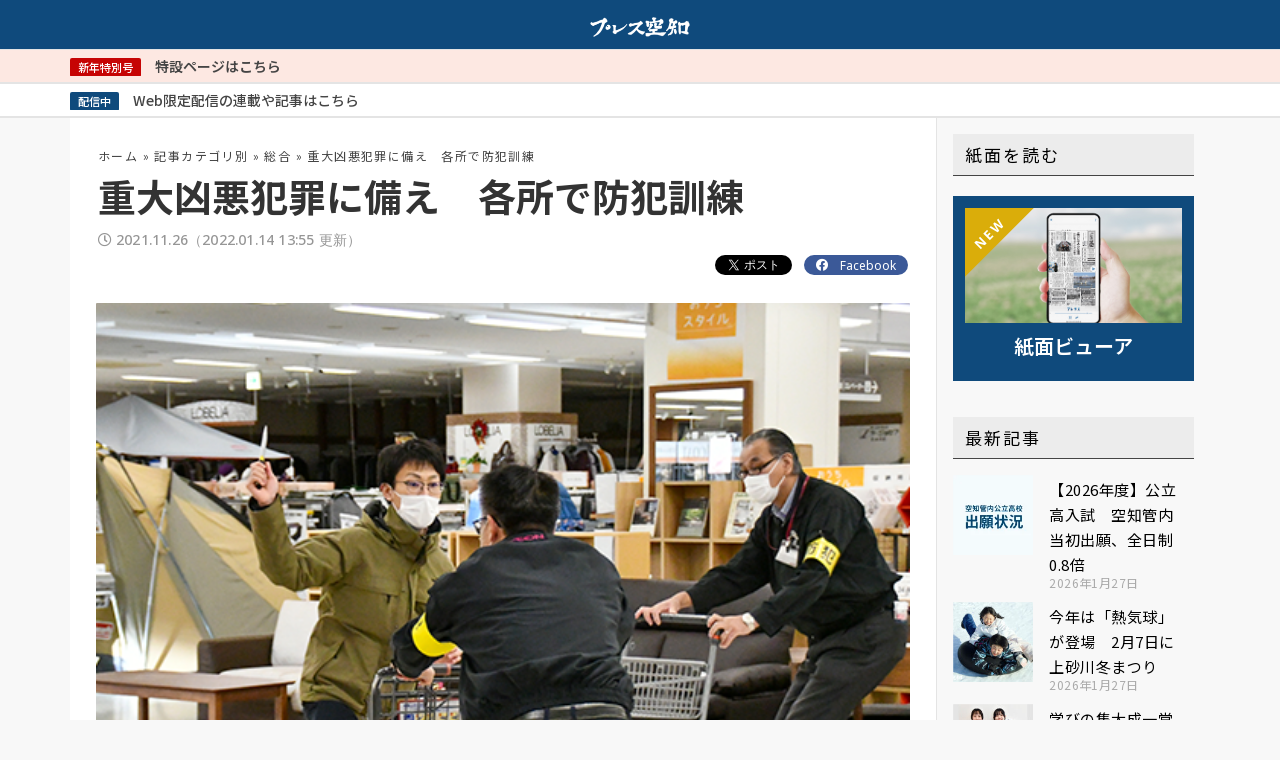

--- FILE ---
content_type: text/html; charset=UTF-8
request_url: https://presssorachi.co.jp/news-20211127/
body_size: 32081
content:

<!DOCTYPE html>
<html lang="ja">
<head>
	<meta charset="UTF-8">
		<style>
#wpadminbar #wp-admin-bar-wccp_free_top_button .ab-icon:before {
	content: "\f160";
	color: #02CA02;
	top: 3px;
}
#wpadminbar #wp-admin-bar-wccp_free_top_button .ab-icon {
	transform: rotate(45deg);
}
</style>
<meta name='robots' content='index, follow, max-image-preview:large, max-snippet:-1, max-video-preview:-1' />

	<!-- This site is optimized with the Yoast SEO plugin v20.1 - https://yoast.com/wordpress/plugins/seo/ -->
	<title>重大凶悪犯罪に備え　各所で防犯訓練 - プレス空知</title>
	<link rel="canonical" href="https://presssorachi.co.jp/news-20211127/" />
	<meta property="og:locale" content="ja_JP" />
	<meta property="og:type" content="article" />
	<meta property="og:title" content="重大凶悪犯罪に備え　各所で防犯訓練 - プレス空知" />
	<meta property="og:description" content="　空知管内の大型商業施設や金融機関などで、年末恒例の防犯訓練が行われている。19日に根室市の大型商業施設で刃物を使った殺人未遂事件が発生したとあって、参加者は例年にも増して真剣な表情で訓練。警察では「市民も自衛のための心 &hellip; 重大凶悪犯罪に備え　各所で防犯訓練 もっと読む &raquo;" />
	<meta property="og:url" content="https://presssorachi.co.jp/news-20211127/" />
	<meta property="og:site_name" content="空知のニュースならプレス空知 | 地域・生活情報を届ける地方紙" />
	<meta property="article:publisher" content="https://ja-jp.facebook.com/presssorachi/" />
	<meta property="article:published_time" content="2021-11-26T07:56:29+00:00" />
	<meta property="article:modified_time" content="2022-01-14T04:55:40+00:00" />
	<meta property="og:image" content="https://presssorachi.co.jp/wp-content/uploads/2021/11/サムネ_重大凶悪犯罪に備え　各所で防犯訓練（イオン岩見沢で実施した防犯訓練＝23日）.png" />
	<meta property="og:image:width" content="535" />
	<meta property="og:image:height" content="321" />
	<meta property="og:image:type" content="image/png" />
	<meta name="author" content="press_post" />
	<meta name="twitter:card" content="summary_large_image" />
	<meta name="twitter:label1" content="執筆者" />
	<meta name="twitter:data1" content="press_post" />
	<meta name="twitter:label2" content="推定読み取り時間" />
	<meta name="twitter:data2" content="1分" />
	<script type="application/ld+json" class="yoast-schema-graph">{"@context":"https://schema.org","@graph":[{"@type":"Article","@id":"https://presssorachi.co.jp/news-20211127/#article","isPartOf":{"@id":"https://presssorachi.co.jp/news-20211127/"},"author":{"name":"press_post","@id":"https://presssorachi.co.jp/#/schema/person/a0f85eb90aedb6c69f061780e862a5eb"},"headline":"重大凶悪犯罪に備え　各所で防犯訓練","datePublished":"2021-11-26T07:56:29+00:00","dateModified":"2022-01-14T04:55:40+00:00","mainEntityOfPage":{"@id":"https://presssorachi.co.jp/news-20211127/"},"wordCount":0,"commentCount":0,"publisher":{"@id":"https://presssorachi.co.jp/#organization"},"image":{"@id":"https://presssorachi.co.jp/news-20211127/#primaryimage"},"thumbnailUrl":"https://presssorachi.co.jp/wp-content/uploads/2021/11/サムネ_重大凶悪犯罪に備え　各所で防犯訓練（イオン岩見沢で実施した防犯訓練＝23日）.png","articleSection":["総合","岩見沢","美唄","滝川","砂川","赤平","芦別","歌志内","上砂川","浦臼","新十津川","雨竜","奈井江"],"inLanguage":"ja","potentialAction":[{"@type":"CommentAction","name":"Comment","target":["https://presssorachi.co.jp/news-20211127/#respond"]}]},{"@type":"WebPage","@id":"https://presssorachi.co.jp/news-20211127/","url":"https://presssorachi.co.jp/news-20211127/","name":"重大凶悪犯罪に備え　各所で防犯訓練 - プレス空知","isPartOf":{"@id":"https://presssorachi.co.jp/#website"},"primaryImageOfPage":{"@id":"https://presssorachi.co.jp/news-20211127/#primaryimage"},"image":{"@id":"https://presssorachi.co.jp/news-20211127/#primaryimage"},"thumbnailUrl":"https://presssorachi.co.jp/wp-content/uploads/2021/11/サムネ_重大凶悪犯罪に備え　各所で防犯訓練（イオン岩見沢で実施した防犯訓練＝23日）.png","datePublished":"2021-11-26T07:56:29+00:00","dateModified":"2022-01-14T04:55:40+00:00","breadcrumb":{"@id":"https://presssorachi.co.jp/news-20211127/#breadcrumb"},"inLanguage":"ja","potentialAction":[{"@type":"ReadAction","target":["https://presssorachi.co.jp/news-20211127/"]}]},{"@type":"ImageObject","inLanguage":"ja","@id":"https://presssorachi.co.jp/news-20211127/#primaryimage","url":"https://presssorachi.co.jp/wp-content/uploads/2021/11/サムネ_重大凶悪犯罪に備え　各所で防犯訓練（イオン岩見沢で実施した防犯訓練＝23日）.png","contentUrl":"https://presssorachi.co.jp/wp-content/uploads/2021/11/サムネ_重大凶悪犯罪に備え　各所で防犯訓練（イオン岩見沢で実施した防犯訓練＝23日）.png","width":535,"height":321},{"@type":"BreadcrumbList","@id":"https://presssorachi.co.jp/news-20211127/#breadcrumb","itemListElement":[{"@type":"ListItem","position":1,"name":"ホーム","item":"https://presssorachi.co.jp/"},{"@type":"ListItem","position":2,"name":"記事カテゴリ別","item":"https://presssorachi.co.jp/category/type/"},{"@type":"ListItem","position":3,"name":"総合","item":"https://presssorachi.co.jp/category/type/comprehensive/"},{"@type":"ListItem","position":4,"name":"重大凶悪犯罪に備え　各所で防犯訓練"}]},{"@type":"WebSite","@id":"https://presssorachi.co.jp/#website","url":"https://presssorachi.co.jp/","name":"空知のニュースならプレス空知 | 地域・生活情報を届ける地方紙","description":"北海道滝川市にある地域新聞社です。空知のニュースを取り上げる地方新聞プレス空知を発刊しています。中・南空知の12市町のあらゆる情報を発信しています。","publisher":{"@id":"https://presssorachi.co.jp/#organization"},"potentialAction":[{"@type":"SearchAction","target":{"@type":"EntryPoint","urlTemplate":"https://presssorachi.co.jp/?s={search_term_string}"},"query-input":"required name=search_term_string"}],"inLanguage":"ja"},{"@type":"Organization","@id":"https://presssorachi.co.jp/#organization","name":"株式会社　空知新聞社","url":"https://presssorachi.co.jp/","logo":{"@type":"ImageObject","inLanguage":"ja","@id":"https://presssorachi.co.jp/#/schema/logo/image/","url":"https://presssorachi.co.jp/wp-content/uploads/2020/12/logotype_rgb-1.png","contentUrl":"https://presssorachi.co.jp/wp-content/uploads/2020/12/logotype_rgb-1.png","width":1081,"height":217,"caption":"株式会社　空知新聞社"},"image":{"@id":"https://presssorachi.co.jp/#/schema/logo/image/"},"sameAs":["https://ja-jp.facebook.com/presssorachi/"]},{"@type":"Person","@id":"https://presssorachi.co.jp/#/schema/person/a0f85eb90aedb6c69f061780e862a5eb","name":"press_post","image":{"@type":"ImageObject","inLanguage":"ja","@id":"https://presssorachi.co.jp/#/schema/person/image/","url":"https://secure.gravatar.com/avatar/e6f6f3e49ee7bd4fbdcffe7349742047?s=96&d=mm&r=g","contentUrl":"https://secure.gravatar.com/avatar/e6f6f3e49ee7bd4fbdcffe7349742047?s=96&d=mm&r=g","caption":"press_post"},"url":"https://presssorachi.co.jp/author/press_post/"}]}</script>
	<!-- / Yoast SEO plugin. -->


<link rel='dns-prefetch' href='//www.googletagmanager.com' />
<link rel='dns-prefetch' href='//fonts.googleapis.com' />
<link rel='dns-prefetch' href='//pagead2.googlesyndication.com' />
<link rel="alternate" type="application/rss+xml" title="空知のニュースならプレス空知 | 地域・生活情報を届ける地方紙 &raquo; フィード" href="https://presssorachi.co.jp/feed/" />
<link rel="alternate" type="application/rss+xml" title="空知のニュースならプレス空知 | 地域・生活情報を届ける地方紙 &raquo; コメントフィード" href="https://presssorachi.co.jp/comments/feed/" />
<link rel="stylesheet" type="text/css" href="https://use.typekit.net/thf1qud.css"><link rel='stylesheet' id='astra-theme-css-css' href='https://presssorachi.co.jp/wp-content/themes/astra_member_site/assets/css/minified/style.min.css?ver=3.6.2' media='all' />
<style id='astra-theme-css-inline-css'>
html{font-size:100%;}a,.page-title{color:#66a7d9;}a:hover,a:focus{color:rgba(104,168,217,0.6);}body,button,input,select,textarea,.ast-button,.ast-custom-button{font-family:'Noto Sans JP',sans-serif;font-weight:400;font-size:16px;font-size:1rem;line-height:1.6;}blockquote{color:#000000;}h1,.entry-content h1,.entry-content h1 a,h2,.entry-content h2,.entry-content h2 a,h3,.entry-content h3,.entry-content h3 a,h4,.entry-content h4,.entry-content h4 a,h5,.entry-content h5,.entry-content h5 a,h6,.entry-content h6,.entry-content h6 a,.site-title,.site-title a{font-family:'Noto Sans JP',sans-serif;font-weight:400;}.site-title{font-size:35px;font-size:2.1875rem;display:none;}header .custom-logo-link img{max-width:180px;}.astra-logo-svg{width:180px;}.ast-archive-description .ast-archive-title{font-size:40px;font-size:2.5rem;}.site-header .site-description{font-size:15px;font-size:0.9375rem;display:none;}.entry-title{font-size:30px;font-size:1.875rem;}h1,.entry-content h1,.entry-content h1 a{font-size:48px;font-size:3rem;font-weight:normal;font-family:'Noto Sans JP',sans-serif;line-height:1.2;}h2,.entry-content h2,.entry-content h2 a{font-size:42px;font-size:2.625rem;font-weight:normal;font-family:'Noto Sans JP',sans-serif;line-height:1;}h3,.entry-content h3,.entry-content h3 a{font-size:28px;font-size:1.75rem;font-weight:normal;font-family:'Noto Sans JP',sans-serif;line-height:1;}h4,.entry-content h4,.entry-content h4 a{font-size:20px;font-size:1.25rem;line-height:1;}h5,.entry-content h5,.entry-content h5 a{font-size:18px;font-size:1.125rem;line-height:1;}h6,.entry-content h6,.entry-content h6 a{font-size:15px;font-size:0.9375rem;line-height:1;}.ast-single-post .entry-title,.page-title{font-size:30px;font-size:1.875rem;}::selection{background-color:#0f4a7c;color:#ffffff;}body,h1,.entry-title a,.entry-content h1,.entry-content h1 a,h2,.entry-content h2,.entry-content h2 a,h3,.entry-content h3,.entry-content h3 a,h4,.entry-content h4,.entry-content h4 a,h5,.entry-content h5,.entry-content h5 a,h6,.entry-content h6,.entry-content h6 a{color:#333333;}.tagcloud a:hover,.tagcloud a:focus,.tagcloud a.current-item{color:#000000;border-color:#66a7d9;background-color:#66a7d9;}input:focus,input[type="text"]:focus,input[type="email"]:focus,input[type="url"]:focus,input[type="password"]:focus,input[type="reset"]:focus,input[type="search"]:focus,textarea:focus{border-color:#66a7d9;}input[type="radio"]:checked,input[type=reset],input[type="checkbox"]:checked,input[type="checkbox"]:hover:checked,input[type="checkbox"]:focus:checked,input[type=range]::-webkit-slider-thumb{border-color:#66a7d9;background-color:#66a7d9;box-shadow:none;}.site-footer a:hover + .post-count,.site-footer a:focus + .post-count{background:#66a7d9;border-color:#66a7d9;}.single .nav-links .nav-previous,.single .nav-links .nav-next{color:#66a7d9;}.entry-meta,.entry-meta *{line-height:1.45;color:#66a7d9;}.entry-meta a:hover,.entry-meta a:hover *,.entry-meta a:focus,.entry-meta a:focus *,.page-links > .page-link,.page-links .page-link:hover,.post-navigation a:hover{color:rgba(104,168,217,0.6);}.widget-title{font-size:22px;font-size:1.375rem;color:#333333;}#cat option,.secondary .calendar_wrap thead a,.secondary .calendar_wrap thead a:visited{color:#66a7d9;}.secondary .calendar_wrap #today,.ast-progress-val span{background:#66a7d9;}.secondary a:hover + .post-count,.secondary a:focus + .post-count{background:#66a7d9;border-color:#66a7d9;}.calendar_wrap #today > a{color:#000000;}.page-links .page-link,.single .post-navigation a{color:#66a7d9;}.main-header-menu .menu-link,.ast-header-custom-item a{color:#333333;}.main-header-menu .menu-item:hover > .menu-link,.main-header-menu .menu-item:hover > .ast-menu-toggle,.main-header-menu .ast-masthead-custom-menu-items a:hover,.main-header-menu .menu-item.focus > .menu-link,.main-header-menu .menu-item.focus > .ast-menu-toggle,.main-header-menu .current-menu-item > .menu-link,.main-header-menu .current-menu-ancestor > .menu-link,.main-header-menu .current-menu-item > .ast-menu-toggle,.main-header-menu .current-menu-ancestor > .ast-menu-toggle{color:#66a7d9;}.header-main-layout-3 .ast-main-header-bar-alignment{margin-right:auto;}.header-main-layout-2 .site-header-section-left .ast-site-identity{text-align:left;}.site-logo-img img{ transition:all 0.2s linear;}.ast-header-break-point .ast-mobile-menu-buttons-minimal.menu-toggle{background:transparent;color:#0f4a7c;}.ast-header-break-point .ast-mobile-menu-buttons-outline.menu-toggle{background:transparent;border:1px solid #0f4a7c;color:#0f4a7c;}.ast-header-break-point .ast-mobile-menu-buttons-fill.menu-toggle{background:#0f4a7c;color:#ffffff;}.ast-page-builder-template .hentry {margin: 0;}.ast-page-builder-template .site-content > .ast-container {max-width: 100%;padding: 0;}.ast-page-builder-template .site-content #primary {padding: 0;margin: 0;}.ast-page-builder-template .no-results {text-align: center;margin: 4em auto;}.ast-page-builder-template .ast-pagination {padding: 2em;} .ast-page-builder-template .entry-header.ast-no-title.ast-no-thumbnail {margin-top: 0;}.ast-page-builder-template .entry-header.ast-header-without-markup {margin-top: 0;margin-bottom: 0;}.ast-page-builder-template .entry-header.ast-no-title.ast-no-meta {margin-bottom: 0;}.ast-page-builder-template.single .post-navigation {padding-bottom: 2em;}.ast-page-builder-template.single-post .site-content > .ast-container {max-width: 100%;}.ast-page-builder-template.single-post .site-content > .ast-container {max-width: 100%;}.ast-page-builder-template .entry-header {margin-top: 4em;margin-left: auto;margin-right: auto;padding-left: 20px;padding-right: 20px;}.ast-page-builder-template .ast-archive-description {margin-top: 4em;margin-left: auto;margin-right: auto;padding-left: 20px;padding-right: 20px;}.ast-page-builder-template.ast-no-sidebar .entry-content .alignwide {margin-left: 0;margin-right: 0;}.single.ast-page-builder-template .entry-header {padding-left: 20px;padding-right: 20px;}.ast-page-builder-template.ast-no-sidebar .entry-content .alignwide {margin-left: 0;margin-right: 0;}.footer-adv .footer-adv-overlay{border-top-style:solid;border-top-color:#7a7a7a;}.wp-block-buttons.aligncenter{justify-content:center;}@media (max-width:782px){.entry-content .wp-block-columns .wp-block-column{margin-left:0px;}}h1.widget-title{font-weight:normal;}h2.widget-title{font-weight:normal;}h3.widget-title{font-weight:normal;}@media (max-width:768px){.ast-separate-container .ast-article-post,.ast-separate-container .ast-article-single{padding:1.5em 2.14em;}.ast-separate-container #primary,.ast-separate-container #secondary{padding:1.5em 0;}#primary,#secondary{padding:1.5em 0;margin:0;}.ast-left-sidebar #content > .ast-container{display:flex;flex-direction:column-reverse;width:100%;}.ast-author-box img.avatar{margin:20px 0 0 0;}}@media (min-width:769px){.ast-separate-container.ast-right-sidebar #primary,.ast-separate-container.ast-left-sidebar #primary{border:0;}.search-no-results.ast-separate-container #primary{margin-bottom:4em;}}.elementor-button-wrapper .elementor-button{border-style:solid;border-top-width:0;border-right-width:0;border-left-width:0;border-bottom-width:0;}body .elementor-button.elementor-size-sm,body .elementor-button.elementor-size-xs,body .elementor-button.elementor-size-md,body .elementor-button.elementor-size-lg,body .elementor-button.elementor-size-xl,body .elementor-button{border-radius:6px;padding-top:17px;padding-right:35px;padding-bottom:17px;padding-left:35px;}.elementor-button-wrapper .elementor-button{border-color:#0f4a7c;background-color:#0f4a7c;}.elementor-button-wrapper .elementor-button:hover,.elementor-button-wrapper .elementor-button:focus{color:#ffffff;background-color:#2f47d1;border-color:#2f47d1;}.wp-block-button .wp-block-button__link,.elementor-button-wrapper .elementor-button{color:#ffffff;}.elementor-button-wrapper .elementor-button{font-family:inherit;font-weight:400;line-height:1;text-transform:uppercase;letter-spacing:1px;}body .elementor-button.elementor-size-sm,body .elementor-button.elementor-size-xs,body .elementor-button.elementor-size-md,body .elementor-button.elementor-size-lg,body .elementor-button.elementor-size-xl,body .elementor-button{font-size:15px;font-size:0.9375rem;}.wp-block-button .wp-block-button__link:hover,.wp-block-button .wp-block-button__link:focus{color:#ffffff;background-color:#2f47d1;border-color:#2f47d1;}.elementor-widget-heading h1.elementor-heading-title{line-height:1.2;}.elementor-widget-heading h2.elementor-heading-title{line-height:1;}.elementor-widget-heading h3.elementor-heading-title{line-height:1;}.elementor-widget-heading h4.elementor-heading-title{line-height:1;}.elementor-widget-heading h5.elementor-heading-title{line-height:1;}.elementor-widget-heading h6.elementor-heading-title{line-height:1;}.wp-block-button .wp-block-button__link{border-style:solid;border-top-width:0;border-right-width:0;border-left-width:0;border-bottom-width:0;border-color:#0f4a7c;background-color:#0f4a7c;color:#ffffff;font-family:inherit;font-weight:400;line-height:1;text-transform:uppercase;letter-spacing:1px;font-size:15px;font-size:0.9375rem;border-radius:6px;padding-top:17px;padding-right:35px;padding-bottom:17px;padding-left:35px;}.menu-toggle,button,.ast-button,.ast-custom-button,.button,input#submit,input[type="button"],input[type="submit"],input[type="reset"]{border-style:solid;border-top-width:0;border-right-width:0;border-left-width:0;border-bottom-width:0;color:#ffffff;border-color:#0f4a7c;background-color:#0f4a7c;border-radius:6px;padding-top:17px;padding-right:35px;padding-bottom:17px;padding-left:35px;font-family:inherit;font-weight:400;font-size:15px;font-size:0.9375rem;line-height:1;text-transform:uppercase;letter-spacing:1px;}button:focus,.menu-toggle:hover,button:hover,.ast-button:hover,.ast-custom-button:hover .button:hover,.ast-custom-button:hover ,input[type=reset]:hover,input[type=reset]:focus,input#submit:hover,input#submit:focus,input[type="button"]:hover,input[type="button"]:focus,input[type="submit"]:hover,input[type="submit"]:focus{color:#ffffff;background-color:#2f47d1;border-color:#2f47d1;}@media (min-width:544px){.ast-container{max-width:100%;}}@media (max-width:544px){.ast-separate-container .ast-article-post,.ast-separate-container .ast-article-single,.ast-separate-container .comments-title,.ast-separate-container .ast-archive-description{padding:1.5em 1em;}.ast-separate-container #content .ast-container{padding-left:0.54em;padding-right:0.54em;}.ast-separate-container .ast-comment-list li.depth-1{padding:1.5em 1em;margin-bottom:1.5em;}.ast-separate-container .ast-comment-list .bypostauthor{padding:.5em;}.ast-search-menu-icon.ast-dropdown-active .search-field{width:170px;}.site-branding img,.site-header .site-logo-img .custom-logo-link img{max-width:100%;}}@media (max-width:768px){.ast-mobile-header-stack .main-header-bar .ast-search-menu-icon{display:inline-block;}.ast-header-break-point.ast-header-custom-item-outside .ast-mobile-header-stack .main-header-bar .ast-search-icon{margin:0;}.ast-comment-avatar-wrap img{max-width:2.5em;}.ast-separate-container .ast-comment-list li.depth-1{padding:1.5em 2.14em;}.ast-separate-container .comment-respond{padding:2em 2.14em;}.ast-comment-meta{padding:0 1.8888em 1.3333em;}}.main-header-bar .button-custom-menu-item .ast-custom-button-link .ast-custom-button,.ast-theme-transparent-header .main-header-bar .button-custom-menu-item .ast-custom-button-link .ast-custom-button{font-family:inherit;font-weight:inherit;line-height:1;}.main-header-bar .button-custom-menu-item .ast-custom-button-link .ast-custom-button{padding-top:15px;padding-bottom:15px;padding-left:28px;padding-right:28px;border-style:solid;border-top-width:0px;border-right-width:0px;border-left-width:0px;border-bottom-width:0px;}.main-header-bar .button-custom-menu-item .ast-custom-button-link .ast-custom-button:hover{color:#242a56;background-color:#ffffff;}.ast-theme-transparent-header .main-header-bar .button-custom-menu-item .ast-custom-button-link .ast-custom-button{border-style:solid;}body,.ast-separate-container{background-color:#f8f8f8;;background-image:none;;}@media (max-width:768px){.site-title{display:none;}.ast-archive-description .ast-archive-title{font-size:40px;}.site-header .site-description{display:none;}.entry-title{font-size:30px;}h1,.entry-content h1,.entry-content h1 a{font-size:40px;}h2,.entry-content h2,.entry-content h2 a{font-size:35px;}h3,.entry-content h3,.entry-content h3 a{font-size:24px;}.ast-single-post .entry-title,.page-title{font-size:30px;}.astra-logo-svg{width:140px;}header .custom-logo-link img,.ast-header-break-point .site-logo-img .custom-mobile-logo-link img{max-width:140px;}}@media (max-width:544px){.site-title{display:none;}.ast-archive-description .ast-archive-title{font-size:40px;}.site-header .site-description{display:none;}.entry-title{font-size:30px;}h1,.entry-content h1,.entry-content h1 a{font-size:28px;}h2,.entry-content h2,.entry-content h2 a{font-size:24px;}h3,.entry-content h3,.entry-content h3 a{font-size:20px;}h4,.entry-content h4,.entry-content h4 a{font-size:18px;font-size:1.125rem;}h5,.entry-content h5,.entry-content h5 a{font-size:17px;font-size:1.0625rem;}h6,.entry-content h6,.entry-content h6 a{font-size:15px;font-size:0.9375rem;}.ast-single-post .entry-title,.page-title{font-size:30px;}.ast-header-break-point .site-branding img,.ast-header-break-point .custom-logo-link img{max-width:120px;}.astra-logo-svg{width:120px;}.ast-header-break-point .site-logo-img .custom-mobile-logo-link img{max-width:120px;}}@media (max-width:768px){html{font-size:91.2%;}}@media (max-width:544px){html{font-size:91.2%;}}@media (min-width:769px){.ast-container{max-width:1240px;}}@font-face {font-family: "Astra";src: url(https://presssorachi.co.jp/wp-content/themes/astra_member_site/assets/fonts/astra.woff) format("woff"),url(https://presssorachi.co.jp/wp-content/themes/astra_member_site/assets/fonts/astra.ttf) format("truetype"),url(https://presssorachi.co.jp/wp-content/themes/astra_member_site/assets/fonts/astra.svg#astra) format("svg");font-weight: normal;font-style: normal;font-display: fallback;}@media (max-width:921px) {.main-header-bar .main-header-bar-navigation{display:none;}}.ast-desktop .main-header-menu.submenu-with-border .sub-menu,.ast-desktop .main-header-menu.submenu-with-border .astra-full-megamenu-wrapper{border-color:#eaeaea;}.ast-desktop .main-header-menu.submenu-with-border .sub-menu{border-top-width:1px;border-right-width:1px;border-left-width:1px;border-bottom-width:1px;border-style:solid;}.ast-desktop .main-header-menu.submenu-with-border .sub-menu .sub-menu{top:-1px;}.ast-desktop .main-header-menu.submenu-with-border .sub-menu .menu-link,.ast-desktop .main-header-menu.submenu-with-border .children .menu-link{border-bottom-width:1px;border-style:solid;border-color:#eaeaea;}@media (min-width:769px){.main-header-menu .sub-menu .menu-item.ast-left-align-sub-menu:hover > .sub-menu,.main-header-menu .sub-menu .menu-item.ast-left-align-sub-menu.focus > .sub-menu{margin-left:-2px;}}.ast-small-footer{border-top-style:solid;border-top-width:1px;border-top-color:#545454;}.ast-small-footer-wrap{text-align:center;}.ast-header-break-point .main-navigation ul .button-custom-menu-item .menu-link {padding: 0 20px;display: inline-block;width: 100%;border-bottom-width: 1px;border-style: solid;border-color: #eaeaea;}.button-custom-menu-item .ast-custom-button-link .ast-custom-button {font-size: inherit;font-family: inherit;font-weight: inherit;}.button-custom-menu-item .ast-custom-button-link .ast-custom-button:hover {transition: all 0.1s ease-in-out;}.ast-header-break-point.ast-header-custom-item-inside .main-header-bar .main-header-bar-navigation .ast-search-icon {display: none;}.ast-header-break-point.ast-header-custom-item-inside .main-header-bar .ast-search-menu-icon .search-form {padding: 0;display: block;overflow: hidden;}.ast-header-break-point .ast-header-custom-item .widget:last-child {margin-bottom: 1em;}.ast-header-custom-item .widget {margin: 0.5em;display: inline-block;vertical-align: middle;}.ast-header-custom-item .widget p {margin-bottom: 0;}.ast-header-custom-item .widget li {width: auto;}.ast-header-custom-item-inside .button-custom-menu-item .menu-link {display: none;}.ast-header-custom-item-inside.ast-header-break-point .button-custom-menu-item .ast-custom-button-link {display: none;}.ast-header-custom-item-inside.ast-header-break-point .button-custom-menu-item .menu-link {display: block;}.ast-header-break-point.ast-header-custom-item-outside .main-header-bar .ast-search-icon {margin-right: 1em;}.ast-header-break-point.ast-header-custom-item-inside .main-header-bar .ast-search-menu-icon .search-field,.ast-header-break-point.ast-header-custom-item-inside .main-header-bar .ast-search-menu-icon.ast-inline-search .search-field {width: 100%;padding-right: 5.5em;}.ast-header-break-point.ast-header-custom-item-inside .main-header-bar .ast-search-menu-icon .search-submit {display: block;position: absolute;height: 100%;top: 0;right: 0;padding: 0 1em;border-radius: 0;}.ast-header-break-point .ast-header-custom-item .ast-masthead-custom-menu-items {padding-left: 20px;padding-right: 20px;margin-bottom: 1em;margin-top: 1em;}.ast-header-custom-item-inside.ast-header-break-point .button-custom-menu-item {padding-left: 0;padding-right: 0;margin-top: 0;margin-bottom: 0;}.astra-icon-down_arrow::after {content: "\e900";font-family: Astra;}.astra-icon-close::after {content: "\e5cd";font-family: Astra;}.astra-icon-drag_handle::after {content: "\e25d";font-family: Astra;}.astra-icon-format_align_justify::after {content: "\e235";font-family: Astra;}.astra-icon-menu::after {content: "\e5d2";font-family: Astra;}.astra-icon-reorder::after {content: "\e8fe";font-family: Astra;}.astra-icon-search::after {content: "\e8b6";font-family: Astra;}.astra-icon-zoom_in::after {content: "\e56b";font-family: Astra;}.astra-icon-check-circle::after {content: "\e901";font-family: Astra;}.astra-icon-shopping-cart::after {content: "\f07a";font-family: Astra;}.astra-icon-shopping-bag::after {content: "\f290";font-family: Astra;}.astra-icon-shopping-basket::after {content: "\f291";font-family: Astra;}.astra-icon-circle-o::after {content: "\e903";font-family: Astra;}.astra-icon-certificate::after {content: "\e902";font-family: Astra;}@media (min-width:768px){.ast-theme-transparent-header #masthead{position:absolute;left:0;right:0;}.ast-theme-transparent-header .main-header-bar,.ast-theme-transparent-header.ast-header-break-point .main-header-bar{background:none;}body.elementor-editor-active.ast-theme-transparent-header #masthead,.fl-builder-edit .ast-theme-transparent-header #masthead,body.vc_editor.ast-theme-transparent-header #masthead,body.brz-ed.ast-theme-transparent-header #masthead{z-index:0;}.ast-header-break-point.ast-replace-site-logo-transparent.ast-theme-transparent-header .custom-mobile-logo-link{display:none;}.ast-header-break-point.ast-replace-site-logo-transparent.ast-theme-transparent-header .transparent-custom-logo{display:inline-block;}.ast-theme-transparent-header .ast-above-header,.ast-theme-transparent-header .ast-above-header.ast-above-header-bar{background-image:none;background-color:transparent;}.ast-theme-transparent-header .ast-below-header{background-image:none;background-color:transparent;}}.ast-theme-transparent-header .ast-builder-menu .main-header-menu,.ast-theme-transparent-header .ast-builder-menu .main-header-menu .menu-link,.ast-theme-transparent-header [CLASS*="ast-builder-menu-"] .main-header-menu .menu-item > .menu-link,.ast-theme-transparent-header .ast-masthead-custom-menu-items,.ast-theme-transparent-header .ast-masthead-custom-menu-items a,.ast-theme-transparent-header .ast-builder-menu .main-header-menu .menu-item > .ast-menu-toggle,.ast-theme-transparent-header .ast-builder-menu .main-header-menu .menu-item > .ast-menu-toggle,.ast-theme-transparent-header .ast-above-header-navigation a,.ast-header-break-point.ast-theme-transparent-header .ast-above-header-navigation a,.ast-header-break-point.ast-theme-transparent-header .ast-above-header-navigation > ul.ast-above-header-menu > .menu-item-has-children:not(.current-menu-item) > .ast-menu-toggle,.ast-theme-transparent-header .ast-below-header-menu,.ast-theme-transparent-header .ast-below-header-menu a,.ast-header-break-point.ast-theme-transparent-header .ast-below-header-menu a,.ast-header-break-point.ast-theme-transparent-header .ast-below-header-menu,.ast-theme-transparent-header .main-header-menu .menu-link{color:#d0d8ea;}.ast-theme-transparent-header .ast-builder-menu .main-header-menu .menu-item:hover > .menu-link,.ast-theme-transparent-header .ast-builder-menu .main-header-menu .menu-item:hover > .ast-menu-toggle,.ast-theme-transparent-header .ast-builder-menu .main-header-menu .ast-masthead-custom-menu-items a:hover,.ast-theme-transparent-header .ast-builder-menu .main-header-menu .focus > .menu-link,.ast-theme-transparent-header .ast-builder-menu .main-header-menu .focus > .ast-menu-toggle,.ast-theme-transparent-header .ast-builder-menu .main-header-menu .current-menu-item > .menu-link,.ast-theme-transparent-header .ast-builder-menu .main-header-menu .current-menu-ancestor > .menu-link,.ast-theme-transparent-header .ast-builder-menu .main-header-menu .current-menu-item > .ast-menu-toggle,.ast-theme-transparent-header .ast-builder-menu .main-header-menu .current-menu-ancestor > .ast-menu-toggle,.ast-theme-transparent-header [CLASS*="ast-builder-menu-"] .main-header-menu .current-menu-item > .menu-link,.ast-theme-transparent-header [CLASS*="ast-builder-menu-"] .main-header-menu .current-menu-ancestor > .menu-link,.ast-theme-transparent-header [CLASS*="ast-builder-menu-"] .main-header-menu .current-menu-item > .ast-menu-toggle,.ast-theme-transparent-header [CLASS*="ast-builder-menu-"] .main-header-menu .current-menu-ancestor > .ast-menu-toggle,.ast-theme-transparent-header .main-header-menu .menu-item:hover > .menu-link,.ast-theme-transparent-header .main-header-menu .current-menu-item > .menu-link,.ast-theme-transparent-header .main-header-menu .current-menu-ancestor > .menu-link{color:#ffffff;}@media (max-width:768px){.ast-theme-transparent-header #masthead{position:absolute;left:0;right:0;}.ast-theme-transparent-header .main-header-bar,.ast-theme-transparent-header.ast-header-break-point .main-header-bar{background:none;}body.elementor-editor-active.ast-theme-transparent-header #masthead,.fl-builder-edit .ast-theme-transparent-header #masthead,body.vc_editor.ast-theme-transparent-header #masthead,body.brz-ed.ast-theme-transparent-header #masthead{z-index:0;}.ast-header-break-point.ast-replace-site-logo-transparent.ast-theme-transparent-header .custom-mobile-logo-link{display:none;}.ast-header-break-point.ast-replace-site-logo-transparent.ast-theme-transparent-header .transparent-custom-logo{display:inline-block;}.ast-theme-transparent-header .ast-above-header,.ast-theme-transparent-header .ast-above-header.ast-above-header-bar{background-image:none;background-color:transparent;}.ast-theme-transparent-header .ast-below-header{background-image:none;background-color:transparent;}}@media (max-width:768px){.ast-theme-transparent-header .ast-builder-menu .main-header-menu,.ast-theme-transparent-header .ast-builder-menu .main-header-menu .menu-link,.ast-theme-transparent-header [CLASS*="ast-builder-menu-"] .main-header-menu .menu-item > .menu-link,.ast-theme-transparent-header .ast-masthead-custom-menu-items,.ast-theme-transparent-header .ast-masthead-custom-menu-items a,.ast-theme-transparent-header .ast-builder-menu .main-header-menu .menu-item > .ast-menu-toggle,.ast-theme-transparent-header .ast-builder-menu .main-header-menu .menu-item > .ast-menu-toggle,.ast-theme-transparent-header .main-header-menu .menu-link{color:#242a56;}.ast-theme-transparent-header .ast-builder-menu .main-header-menu .menu-item:hover > .menu-link,.ast-theme-transparent-header .ast-builder-menu .main-header-menu .menu-item:hover > .ast-menu-toggle,.ast-theme-transparent-header .ast-builder-menu .main-header-menu .ast-masthead-custom-menu-items a:hover,.ast-theme-transparent-header .ast-builder-menu .main-header-menu .focus > .menu-link,.ast-theme-transparent-header .ast-builder-menu .main-header-menu .focus > .ast-menu-toggle,.ast-theme-transparent-header .ast-builder-menu .main-header-menu .current-menu-item > .menu-link,.ast-theme-transparent-header .ast-builder-menu .main-header-menu .current-menu-ancestor > .menu-link,.ast-theme-transparent-header .ast-builder-menu .main-header-menu .current-menu-item > .ast-menu-toggle,.ast-theme-transparent-header .ast-builder-menu .main-header-menu .current-menu-ancestor > .ast-menu-toggle,.ast-theme-transparent-header [CLASS*="ast-builder-menu-"] .main-header-menu .current-menu-item > .menu-link,.ast-theme-transparent-header [CLASS*="ast-builder-menu-"] .main-header-menu .current-menu-ancestor > .menu-link,.ast-theme-transparent-header [CLASS*="ast-builder-menu-"] .main-header-menu .current-menu-item > .ast-menu-toggle,.ast-theme-transparent-header [CLASS*="ast-builder-menu-"] .main-header-menu .current-menu-ancestor > .ast-menu-toggle,.ast-theme-transparent-header .main-header-menu .menu-item:hover > .menu-link,.ast-theme-transparent-header .main-header-menu .current-menu-item > .menu-link,.ast-theme-transparent-header .main-header-menu .current-menu-ancestor > .menu-link{color:#6878d6;}}.ast-theme-transparent-header .main-header-bar,.ast-theme-transparent-header.ast-header-break-point .main-header-bar{border-bottom-width:0;border-bottom-style:solid;}.ast-breadcrumbs .trail-browse,.ast-breadcrumbs .trail-items,.ast-breadcrumbs .trail-items li{display:inline-block;margin:0;padding:0;border:none;background:inherit;text-indent:0;}.ast-breadcrumbs .trail-browse{font-size:inherit;font-style:inherit;font-weight:inherit;color:inherit;}.ast-breadcrumbs .trail-items{list-style:none;}.trail-items li::after{padding:0 0.3em;content:"\00bb";}.trail-items li:last-of-type::after{display:none;}.trail-items li::after{content:"\00bb";}.ast-breadcrumbs-wrapper,.ast-breadcrumbs-wrapper a{font-family:inherit;font-weight:inherit;}.ast-header-breadcrumb{padding-top:10px;padding-bottom:10px;}.ast-default-menu-enable.ast-main-header-nav-open.ast-header-break-point .main-header-bar.ast-header-breadcrumb,.ast-main-header-nav-open .main-header-bar.ast-header-breadcrumb{padding-top:1em;padding-bottom:1em;}.ast-header-break-point .main-header-bar.ast-header-breadcrumb{border-bottom-width:1px;border-bottom-color:#eaeaea;border-bottom-style:solid;}.ast-breadcrumbs-wrapper{line-height:1.4;}.ast-breadcrumbs-wrapper .rank-math-breadcrumb p{margin-bottom:0px;}.ast-breadcrumbs-wrapper{display:block;width:100%;}h1,.entry-content h1,h2,.entry-content h2,h3,.entry-content h3,h4,.entry-content h4,h5,.entry-content h5,h6,.entry-content h6{color:#444444;}.elementor-template-full-width .ast-container{display:block;}.ast-header-break-point .main-header-bar{border-bottom-width:0px;}@media (min-width:769px){.main-header-bar{border-bottom-width:0px;}}.ast-flex{-webkit-align-content:center;-ms-flex-line-pack:center;align-content:center;-webkit-box-align:center;-webkit-align-items:center;-moz-box-align:center;-ms-flex-align:center;align-items:center;}.main-header-bar{padding:1em 0;}.ast-site-identity{padding:0;}.header-main-layout-1 .ast-flex.main-header-container, .header-main-layout-3 .ast-flex.main-header-container{-webkit-align-content:center;-ms-flex-line-pack:center;align-content:center;-webkit-box-align:center;-webkit-align-items:center;-moz-box-align:center;-ms-flex-align:center;align-items:center;}.header-main-layout-1 .ast-flex.main-header-container, .header-main-layout-3 .ast-flex.main-header-container{-webkit-align-content:center;-ms-flex-line-pack:center;align-content:center;-webkit-box-align:center;-webkit-align-items:center;-moz-box-align:center;-ms-flex-align:center;align-items:center;}.main-header-menu .sub-menu .menu-item.menu-item-has-children > .menu-link:after{position:absolute;right:1em;top:50%;transform:translate(0,-50%) rotate(270deg);}.ast-header-break-point .main-header-bar .main-header-bar-navigation .page_item_has_children > .ast-menu-toggle::before, .ast-header-break-point .main-header-bar .main-header-bar-navigation .menu-item-has-children > .ast-menu-toggle::before, .ast-mobile-popup-drawer .main-header-bar-navigation .menu-item-has-children>.ast-menu-toggle::before, .ast-header-break-point .ast-mobile-header-wrap .main-header-bar-navigation .menu-item-has-children > .ast-menu-toggle::before{font-weight:bold;content:"\e900";font-family:Astra;text-decoration:inherit;display:inline-block;}.ast-header-break-point .main-navigation ul.sub-menu .menu-item .menu-link:before{content:"\e900";font-family:Astra;font-size:.65em;text-decoration:inherit;display:inline-block;transform:translate(0, -2px) rotateZ(270deg);margin-right:5px;}.widget_search .search-form:after{font-family:Astra;font-size:1.2em;font-weight:normal;content:"\e8b6";position:absolute;top:50%;right:15px;transform:translate(0, -50%);}.astra-search-icon::before{content:"\e8b6";font-family:Astra;font-style:normal;font-weight:normal;text-decoration:inherit;text-align:center;-webkit-font-smoothing:antialiased;-moz-osx-font-smoothing:grayscale;}.main-header-bar .main-header-bar-navigation .page_item_has_children > a:after, .main-header-bar .main-header-bar-navigation .menu-item-has-children > a:after, .site-header-focus-item .main-header-bar-navigation .menu-item-has-children > .menu-link:after{content:"\e900";display:inline-block;font-family:Astra;font-size:.6rem;font-weight:bold;text-rendering:auto;-webkit-font-smoothing:antialiased;-moz-osx-font-smoothing:grayscale;margin-left:10px;line-height:normal;}.ast-mobile-popup-drawer .main-header-bar-navigation .ast-submenu-expanded>.ast-menu-toggle::before{transform:rotateX(180deg);}.ast-header-break-point .main-header-bar-navigation .menu-item-has-children > .menu-link:after{display:none;}
</style>
<link rel='stylesheet' id='astra-google-fonts-css' href='https://fonts.googleapis.com/css?family=Noto+Sans+JP%3A400%2C&#038;display=fallback&#038;ver=3.6.2' media='all' />
<link rel='stylesheet' id='astra-menu-animation-css' href='https://presssorachi.co.jp/wp-content/themes/astra_member_site/assets/css/minified/menu-animation.min.css?ver=3.6.2' media='all' />
<link rel='stylesheet' id='wp-block-library-css' href='https://presssorachi.co.jp/wp-includes/css/dist/block-library/style.min.css?ver=6.1.1' media='all' />
<link rel='stylesheet' id='classic-theme-styles-css' href='https://presssorachi.co.jp/wp-includes/css/classic-themes.min.css?ver=1' media='all' />
<style id='global-styles-inline-css'>
body{--wp--preset--color--black: #000000;--wp--preset--color--cyan-bluish-gray: #abb8c3;--wp--preset--color--white: #ffffff;--wp--preset--color--pale-pink: #f78da7;--wp--preset--color--vivid-red: #cf2e2e;--wp--preset--color--luminous-vivid-orange: #ff6900;--wp--preset--color--luminous-vivid-amber: #fcb900;--wp--preset--color--light-green-cyan: #7bdcb5;--wp--preset--color--vivid-green-cyan: #00d084;--wp--preset--color--pale-cyan-blue: #8ed1fc;--wp--preset--color--vivid-cyan-blue: #0693e3;--wp--preset--color--vivid-purple: #9b51e0;--wp--preset--gradient--vivid-cyan-blue-to-vivid-purple: linear-gradient(135deg,rgba(6,147,227,1) 0%,rgb(155,81,224) 100%);--wp--preset--gradient--light-green-cyan-to-vivid-green-cyan: linear-gradient(135deg,rgb(122,220,180) 0%,rgb(0,208,130) 100%);--wp--preset--gradient--luminous-vivid-amber-to-luminous-vivid-orange: linear-gradient(135deg,rgba(252,185,0,1) 0%,rgba(255,105,0,1) 100%);--wp--preset--gradient--luminous-vivid-orange-to-vivid-red: linear-gradient(135deg,rgba(255,105,0,1) 0%,rgb(207,46,46) 100%);--wp--preset--gradient--very-light-gray-to-cyan-bluish-gray: linear-gradient(135deg,rgb(238,238,238) 0%,rgb(169,184,195) 100%);--wp--preset--gradient--cool-to-warm-spectrum: linear-gradient(135deg,rgb(74,234,220) 0%,rgb(151,120,209) 20%,rgb(207,42,186) 40%,rgb(238,44,130) 60%,rgb(251,105,98) 80%,rgb(254,248,76) 100%);--wp--preset--gradient--blush-light-purple: linear-gradient(135deg,rgb(255,206,236) 0%,rgb(152,150,240) 100%);--wp--preset--gradient--blush-bordeaux: linear-gradient(135deg,rgb(254,205,165) 0%,rgb(254,45,45) 50%,rgb(107,0,62) 100%);--wp--preset--gradient--luminous-dusk: linear-gradient(135deg,rgb(255,203,112) 0%,rgb(199,81,192) 50%,rgb(65,88,208) 100%);--wp--preset--gradient--pale-ocean: linear-gradient(135deg,rgb(255,245,203) 0%,rgb(182,227,212) 50%,rgb(51,167,181) 100%);--wp--preset--gradient--electric-grass: linear-gradient(135deg,rgb(202,248,128) 0%,rgb(113,206,126) 100%);--wp--preset--gradient--midnight: linear-gradient(135deg,rgb(2,3,129) 0%,rgb(40,116,252) 100%);--wp--preset--duotone--dark-grayscale: url('#wp-duotone-dark-grayscale');--wp--preset--duotone--grayscale: url('#wp-duotone-grayscale');--wp--preset--duotone--purple-yellow: url('#wp-duotone-purple-yellow');--wp--preset--duotone--blue-red: url('#wp-duotone-blue-red');--wp--preset--duotone--midnight: url('#wp-duotone-midnight');--wp--preset--duotone--magenta-yellow: url('#wp-duotone-magenta-yellow');--wp--preset--duotone--purple-green: url('#wp-duotone-purple-green');--wp--preset--duotone--blue-orange: url('#wp-duotone-blue-orange');--wp--preset--font-size--small: 13px;--wp--preset--font-size--medium: 20px;--wp--preset--font-size--large: 36px;--wp--preset--font-size--x-large: 42px;--wp--preset--spacing--20: 0.44rem;--wp--preset--spacing--30: 0.67rem;--wp--preset--spacing--40: 1rem;--wp--preset--spacing--50: 1.5rem;--wp--preset--spacing--60: 2.25rem;--wp--preset--spacing--70: 3.38rem;--wp--preset--spacing--80: 5.06rem;}:where(.is-layout-flex){gap: 0.5em;}body .is-layout-flow > .alignleft{float: left;margin-inline-start: 0;margin-inline-end: 2em;}body .is-layout-flow > .alignright{float: right;margin-inline-start: 2em;margin-inline-end: 0;}body .is-layout-flow > .aligncenter{margin-left: auto !important;margin-right: auto !important;}body .is-layout-constrained > .alignleft{float: left;margin-inline-start: 0;margin-inline-end: 2em;}body .is-layout-constrained > .alignright{float: right;margin-inline-start: 2em;margin-inline-end: 0;}body .is-layout-constrained > .aligncenter{margin-left: auto !important;margin-right: auto !important;}body .is-layout-constrained > :where(:not(.alignleft):not(.alignright):not(.alignfull)){max-width: var(--wp--style--global--content-size);margin-left: auto !important;margin-right: auto !important;}body .is-layout-constrained > .alignwide{max-width: var(--wp--style--global--wide-size);}body .is-layout-flex{display: flex;}body .is-layout-flex{flex-wrap: wrap;align-items: center;}body .is-layout-flex > *{margin: 0;}:where(.wp-block-columns.is-layout-flex){gap: 2em;}.has-black-color{color: var(--wp--preset--color--black) !important;}.has-cyan-bluish-gray-color{color: var(--wp--preset--color--cyan-bluish-gray) !important;}.has-white-color{color: var(--wp--preset--color--white) !important;}.has-pale-pink-color{color: var(--wp--preset--color--pale-pink) !important;}.has-vivid-red-color{color: var(--wp--preset--color--vivid-red) !important;}.has-luminous-vivid-orange-color{color: var(--wp--preset--color--luminous-vivid-orange) !important;}.has-luminous-vivid-amber-color{color: var(--wp--preset--color--luminous-vivid-amber) !important;}.has-light-green-cyan-color{color: var(--wp--preset--color--light-green-cyan) !important;}.has-vivid-green-cyan-color{color: var(--wp--preset--color--vivid-green-cyan) !important;}.has-pale-cyan-blue-color{color: var(--wp--preset--color--pale-cyan-blue) !important;}.has-vivid-cyan-blue-color{color: var(--wp--preset--color--vivid-cyan-blue) !important;}.has-vivid-purple-color{color: var(--wp--preset--color--vivid-purple) !important;}.has-black-background-color{background-color: var(--wp--preset--color--black) !important;}.has-cyan-bluish-gray-background-color{background-color: var(--wp--preset--color--cyan-bluish-gray) !important;}.has-white-background-color{background-color: var(--wp--preset--color--white) !important;}.has-pale-pink-background-color{background-color: var(--wp--preset--color--pale-pink) !important;}.has-vivid-red-background-color{background-color: var(--wp--preset--color--vivid-red) !important;}.has-luminous-vivid-orange-background-color{background-color: var(--wp--preset--color--luminous-vivid-orange) !important;}.has-luminous-vivid-amber-background-color{background-color: var(--wp--preset--color--luminous-vivid-amber) !important;}.has-light-green-cyan-background-color{background-color: var(--wp--preset--color--light-green-cyan) !important;}.has-vivid-green-cyan-background-color{background-color: var(--wp--preset--color--vivid-green-cyan) !important;}.has-pale-cyan-blue-background-color{background-color: var(--wp--preset--color--pale-cyan-blue) !important;}.has-vivid-cyan-blue-background-color{background-color: var(--wp--preset--color--vivid-cyan-blue) !important;}.has-vivid-purple-background-color{background-color: var(--wp--preset--color--vivid-purple) !important;}.has-black-border-color{border-color: var(--wp--preset--color--black) !important;}.has-cyan-bluish-gray-border-color{border-color: var(--wp--preset--color--cyan-bluish-gray) !important;}.has-white-border-color{border-color: var(--wp--preset--color--white) !important;}.has-pale-pink-border-color{border-color: var(--wp--preset--color--pale-pink) !important;}.has-vivid-red-border-color{border-color: var(--wp--preset--color--vivid-red) !important;}.has-luminous-vivid-orange-border-color{border-color: var(--wp--preset--color--luminous-vivid-orange) !important;}.has-luminous-vivid-amber-border-color{border-color: var(--wp--preset--color--luminous-vivid-amber) !important;}.has-light-green-cyan-border-color{border-color: var(--wp--preset--color--light-green-cyan) !important;}.has-vivid-green-cyan-border-color{border-color: var(--wp--preset--color--vivid-green-cyan) !important;}.has-pale-cyan-blue-border-color{border-color: var(--wp--preset--color--pale-cyan-blue) !important;}.has-vivid-cyan-blue-border-color{border-color: var(--wp--preset--color--vivid-cyan-blue) !important;}.has-vivid-purple-border-color{border-color: var(--wp--preset--color--vivid-purple) !important;}.has-vivid-cyan-blue-to-vivid-purple-gradient-background{background: var(--wp--preset--gradient--vivid-cyan-blue-to-vivid-purple) !important;}.has-light-green-cyan-to-vivid-green-cyan-gradient-background{background: var(--wp--preset--gradient--light-green-cyan-to-vivid-green-cyan) !important;}.has-luminous-vivid-amber-to-luminous-vivid-orange-gradient-background{background: var(--wp--preset--gradient--luminous-vivid-amber-to-luminous-vivid-orange) !important;}.has-luminous-vivid-orange-to-vivid-red-gradient-background{background: var(--wp--preset--gradient--luminous-vivid-orange-to-vivid-red) !important;}.has-very-light-gray-to-cyan-bluish-gray-gradient-background{background: var(--wp--preset--gradient--very-light-gray-to-cyan-bluish-gray) !important;}.has-cool-to-warm-spectrum-gradient-background{background: var(--wp--preset--gradient--cool-to-warm-spectrum) !important;}.has-blush-light-purple-gradient-background{background: var(--wp--preset--gradient--blush-light-purple) !important;}.has-blush-bordeaux-gradient-background{background: var(--wp--preset--gradient--blush-bordeaux) !important;}.has-luminous-dusk-gradient-background{background: var(--wp--preset--gradient--luminous-dusk) !important;}.has-pale-ocean-gradient-background{background: var(--wp--preset--gradient--pale-ocean) !important;}.has-electric-grass-gradient-background{background: var(--wp--preset--gradient--electric-grass) !important;}.has-midnight-gradient-background{background: var(--wp--preset--gradient--midnight) !important;}.has-small-font-size{font-size: var(--wp--preset--font-size--small) !important;}.has-medium-font-size{font-size: var(--wp--preset--font-size--medium) !important;}.has-large-font-size{font-size: var(--wp--preset--font-size--large) !important;}.has-x-large-font-size{font-size: var(--wp--preset--font-size--x-large) !important;}
.wp-block-navigation a:where(:not(.wp-element-button)){color: inherit;}
:where(.wp-block-columns.is-layout-flex){gap: 2em;}
.wp-block-pullquote{font-size: 1.5em;line-height: 1.6;}
</style>
<link rel='stylesheet' id='wp-pagenavi-css' href='https://presssorachi.co.jp/wp-content/plugins/wp-pagenavi/pagenavi-css.css?ver=2.70' media='all' />
<link rel='stylesheet' id='wp-members-css' href='https://presssorachi.co.jp/wp-content/plugins/wp-members/assets/css/forms/generic-no-float.min.css?ver=3.3.9.3' media='all' />
<link rel='stylesheet' id='elementor-icons-css' href='https://presssorachi.co.jp/wp-content/plugins/elementor/assets/lib/eicons/css/elementor-icons.min.css?ver=5.13.0' media='all' />
<link rel='stylesheet' id='elementor-frontend-legacy-css' href='https://presssorachi.co.jp/wp-content/plugins/elementor/assets/css/frontend-legacy.min.css?ver=3.4.6' media='all' />
<link rel='stylesheet' id='elementor-frontend-css' href='https://presssorachi.co.jp/wp-content/plugins/elementor/assets/css/frontend.min.css?ver=3.4.6' media='all' />
<style id='elementor-frontend-inline-css'>
@font-face{font-family:eicons;src:url(https://presssorachi.co.jp/wp-content/plugins/elementor/assets/lib/eicons/fonts/eicons.eot?5.10.0);src:url(https://presssorachi.co.jp/wp-content/plugins/elementor/assets/lib/eicons/fonts/eicons.eot?5.10.0#iefix) format("embedded-opentype"),url(https://presssorachi.co.jp/wp-content/plugins/elementor/assets/lib/eicons/fonts/eicons.woff2?5.10.0) format("woff2"),url(https://presssorachi.co.jp/wp-content/plugins/elementor/assets/lib/eicons/fonts/eicons.woff?5.10.0) format("woff"),url(https://presssorachi.co.jp/wp-content/plugins/elementor/assets/lib/eicons/fonts/eicons.ttf?5.10.0) format("truetype"),url(https://presssorachi.co.jp/wp-content/plugins/elementor/assets/lib/eicons/fonts/eicons.svg?5.10.0#eicon) format("svg");font-weight:400;font-style:normal}
</style>
<link rel='stylesheet' id='elementor-post-1399-css' href='https://presssorachi.co.jp/wp-content/uploads/elementor/css/post-1399.css?ver=1767593609' media='all' />
<link rel='stylesheet' id='elementor-pro-css' href='https://presssorachi.co.jp/wp-content/plugins/elementor-pro/assets/css/frontend.min.css?ver=3.4.2' media='all' />
<link rel='stylesheet' id='elementor-post-1456-css' href='https://presssorachi.co.jp/wp-content/uploads/elementor/css/post-1456.css?ver=1767593634' media='all' />
<link rel='stylesheet' id='elementor-post-1793-css' href='https://presssorachi.co.jp/wp-content/uploads/elementor/css/post-1793.css?ver=1767593634' media='all' />
<link rel='stylesheet' id='elementor-post-1664-css' href='https://presssorachi.co.jp/wp-content/uploads/elementor/css/post-1664.css?ver=1769490850' media='all' />
<link rel='stylesheet' id='google-fonts-1-css' href='https://fonts.googleapis.com/css?family=Noto+Sans+JP%3A100%2C100italic%2C200%2C200italic%2C300%2C300italic%2C400%2C400italic%2C500%2C500italic%2C600%2C600italic%2C700%2C700italic%2C800%2C800italic%2C900%2C900italic%7CNoto+Sans%3A100%2C100italic%2C200%2C200italic%2C300%2C300italic%2C400%2C400italic%2C500%2C500italic%2C600%2C600italic%2C700%2C700italic%2C800%2C800italic%2C900%2C900italic&#038;display=auto&#038;ver=6.1.1' media='all' />
<link rel='stylesheet' id='elementor-icons-shared-0-css' href='https://presssorachi.co.jp/wp-content/plugins/elementor/assets/lib/font-awesome/css/fontawesome.min.css?ver=5.15.3' media='all' />
<link rel='stylesheet' id='elementor-icons-fa-solid-css' href='https://presssorachi.co.jp/wp-content/plugins/elementor/assets/lib/font-awesome/css/solid.min.css?ver=5.15.3' media='all' />
<link rel='stylesheet' id='elementor-icons-fa-regular-css' href='https://presssorachi.co.jp/wp-content/plugins/elementor/assets/lib/font-awesome/css/regular.min.css?ver=5.15.3' media='all' />
<!--[if IE]>
<script src='https://presssorachi.co.jp/wp-content/themes/astra_member_site/assets/js/minified/flexibility.min.js?ver=3.6.2' id='astra-flexibility-js'></script>
<script id='astra-flexibility-js-after'>
flexibility(document.documentElement);
</script>
<![endif]-->
<script src='https://presssorachi.co.jp/wp-includes/js/jquery/jquery.min.js?ver=3.6.1' id='jquery-core-js'></script>
<script src='https://presssorachi.co.jp/wp-includes/js/jquery/jquery-migrate.min.js?ver=3.3.2' id='jquery-migrate-js'></script>

<!-- Google Analytics snippet added by Site Kit -->
<script src='https://www.googletagmanager.com/gtag/js?id=UA-198130067-1' id='google_gtagjs-js' async></script>
<script id='google_gtagjs-js-after'>
window.dataLayer = window.dataLayer || [];function gtag(){dataLayer.push(arguments);}
gtag('set', 'linker', {"domains":["presssorachi.co.jp"]} );
gtag("js", new Date());
gtag("set", "developer_id.dZTNiMT", true);
gtag("config", "UA-198130067-1", {"anonymize_ip":true});
</script>

<!-- End Google Analytics snippet added by Site Kit -->
<link rel="https://api.w.org/" href="https://presssorachi.co.jp/wp-json/" /><link rel="alternate" type="application/json" href="https://presssorachi.co.jp/wp-json/wp/v2/posts/21034" /><link rel="alternate" type="application/json+oembed" href="https://presssorachi.co.jp/wp-json/oembed/1.0/embed?url=https%3A%2F%2Fpresssorachi.co.jp%2Fnews-20211127%2F" />
<link rel="alternate" type="text/xml+oembed" href="https://presssorachi.co.jp/wp-json/oembed/1.0/embed?url=https%3A%2F%2Fpresssorachi.co.jp%2Fnews-20211127%2F&#038;format=xml" />
<meta name="generator" content="Site Kit by Google 1.43.0" /><script id="wpcp_disable_selection" type="text/javascript">
var image_save_msg='You are not allowed to save images!';
	var no_menu_msg='Context Menu disabled!';
	var smessage = "このページは右クリックできません";

function disableEnterKey(e)
{
	var elemtype = e.target.tagName;
	
	elemtype = elemtype.toUpperCase();
	
	if (elemtype == "TEXT" || elemtype == "TEXTAREA" || elemtype == "INPUT" || elemtype == "PASSWORD" || elemtype == "SELECT" || elemtype == "OPTION" || elemtype == "EMBED")
	{
		elemtype = 'TEXT';
	}
	
	if (e.ctrlKey){
     var key;
     if(window.event)
          key = window.event.keyCode;     //IE
     else
          key = e.which;     //firefox (97)
    //if (key != 17) alert(key);
     if (elemtype!= 'TEXT' && (key == 97 || key == 65 || key == 67 || key == 99 || key == 88 || key == 120 || key == 26 || key == 85  || key == 86 || key == 83 || key == 43 || key == 73))
     {
		if(wccp_free_iscontenteditable(e)) return true;
		show_wpcp_message('You are not allowed to copy content or view source');
		return false;
     }else
     	return true;
     }
}


/*For contenteditable tags*/
function wccp_free_iscontenteditable(e)
{
	var e = e || window.event; // also there is no e.target property in IE. instead IE uses window.event.srcElement
  	
	var target = e.target || e.srcElement;

	var elemtype = e.target.nodeName;
	
	elemtype = elemtype.toUpperCase();
	
	var iscontenteditable = "false";
		
	if(typeof target.getAttribute!="undefined" ) iscontenteditable = target.getAttribute("contenteditable"); // Return true or false as string
	
	var iscontenteditable2 = false;
	
	if(typeof target.isContentEditable!="undefined" ) iscontenteditable2 = target.isContentEditable; // Return true or false as boolean

	if(target.parentElement.isContentEditable) iscontenteditable2 = true;
	
	if (iscontenteditable == "true" || iscontenteditable2 == true)
	{
		if(typeof target.style!="undefined" ) target.style.cursor = "text";
		
		return true;
	}
}

////////////////////////////////////
function disable_copy(e)
{	
	var e = e || window.event; // also there is no e.target property in IE. instead IE uses window.event.srcElement
	
	var elemtype = e.target.tagName;
	
	elemtype = elemtype.toUpperCase();
	
	if (elemtype == "TEXT" || elemtype == "TEXTAREA" || elemtype == "INPUT" || elemtype == "PASSWORD" || elemtype == "SELECT" || elemtype == "OPTION" || elemtype == "EMBED")
	{
		elemtype = 'TEXT';
	}
	
	if(wccp_free_iscontenteditable(e)) return true;
	
	var isSafari = /Safari/.test(navigator.userAgent) && /Apple Computer/.test(navigator.vendor);
	
	var checker_IMG = '';
	if (elemtype == "IMG" && checker_IMG == 'checked' && e.detail >= 2) {show_wpcp_message(alertMsg_IMG);return false;}
	if (elemtype != "TEXT")
	{
		if (smessage !== "" && e.detail == 2)
			show_wpcp_message(smessage);
		
		if (isSafari)
			return true;
		else
			return false;
	}	
}

//////////////////////////////////////////
function disable_copy_ie()
{
	var e = e || window.event;
	var elemtype = window.event.srcElement.nodeName;
	elemtype = elemtype.toUpperCase();
	if(wccp_free_iscontenteditable(e)) return true;
	if (elemtype == "IMG") {show_wpcp_message(alertMsg_IMG);return false;}
	if (elemtype != "TEXT" && elemtype != "TEXTAREA" && elemtype != "INPUT" && elemtype != "PASSWORD" && elemtype != "SELECT" && elemtype != "OPTION" && elemtype != "EMBED")
	{
		return false;
	}
}	
function reEnable()
{
	return true;
}
document.onkeydown = disableEnterKey;
document.onselectstart = disable_copy_ie;
if(navigator.userAgent.indexOf('MSIE')==-1)
{
	document.onmousedown = disable_copy;
	document.onclick = reEnable;
}
function disableSelection(target)
{
    //For IE This code will work
    if (typeof target.onselectstart!="undefined")
    target.onselectstart = disable_copy_ie;
    
    //For Firefox This code will work
    else if (typeof target.style.MozUserSelect!="undefined")
    {target.style.MozUserSelect="none";}
    
    //All other  (ie: Opera) This code will work
    else
    target.onmousedown=function(){return false}
    target.style.cursor = "default";
}
//Calling the JS function directly just after body load
window.onload = function(){disableSelection(document.body);};

//////////////////special for safari Start////////////////
var onlongtouch;
var timer;
var touchduration = 1000; //length of time we want the user to touch before we do something

var elemtype = "";
function touchstart(e) {
	var e = e || window.event;
  // also there is no e.target property in IE.
  // instead IE uses window.event.srcElement
  	var target = e.target || e.srcElement;
	
	elemtype = window.event.srcElement.nodeName;
	
	elemtype = elemtype.toUpperCase();
	
	if(!wccp_pro_is_passive()) e.preventDefault();
	if (!timer) {
		timer = setTimeout(onlongtouch, touchduration);
	}
}

function touchend() {
    //stops short touches from firing the event
    if (timer) {
        clearTimeout(timer);
        timer = null;
    }
	onlongtouch();
}

onlongtouch = function(e) { //this will clear the current selection if anything selected
	
	if (elemtype != "TEXT" && elemtype != "TEXTAREA" && elemtype != "INPUT" && elemtype != "PASSWORD" && elemtype != "SELECT" && elemtype != "EMBED" && elemtype != "OPTION")	
	{
		if (window.getSelection) {
			if (window.getSelection().empty) {  // Chrome
			window.getSelection().empty();
			} else if (window.getSelection().removeAllRanges) {  // Firefox
			window.getSelection().removeAllRanges();
			}
		} else if (document.selection) {  // IE?
			document.selection.empty();
		}
		return false;
	}
};

document.addEventListener("DOMContentLoaded", function(event) { 
    window.addEventListener("touchstart", touchstart, false);
    window.addEventListener("touchend", touchend, false);
});

function wccp_pro_is_passive() {

  var cold = false,
  hike = function() {};

  try {
	  const object1 = {};
  var aid = Object.defineProperty(object1, 'passive', {
  get() {cold = true}
  });
  window.addEventListener('test', hike, aid);
  window.removeEventListener('test', hike, aid);
  } catch (e) {}

  return cold;
}
/*special for safari End*/
</script>
<script id="wpcp_disable_Right_Click" type="text/javascript">
document.ondragstart = function() { return false;}
	function nocontext(e) {
	   return false;
	}
	document.oncontextmenu = nocontext;
</script>
<style>
.unselectable
{
-moz-user-select:none;
-webkit-user-select:none;
cursor: default;
}
html
{
-webkit-touch-callout: none;
-webkit-user-select: none;
-khtml-user-select: none;
-moz-user-select: none;
-ms-user-select: none;
user-select: none;
-webkit-tap-highlight-color: rgba(0,0,0,0);
}
</style>
<script id="wpcp_css_disable_selection" type="text/javascript">
var e = document.getElementsByTagName('body')[0];
if(e)
{
	e.setAttribute('unselectable',on);
}
</script>
<link rel="pingback" href="https://presssorachi.co.jp/xmlrpc.php">

<!-- Google AdSense snippet added by Site Kit -->
<meta name="google-adsense-platform-account" content="ca-host-pub-2644536267352236">
<meta name="google-adsense-platform-domain" content="sitekit.withgoogle.com">
<!-- End Google AdSense snippet added by Site Kit -->

<!-- Google AdSense snippet added by Site Kit -->
<script src="https://pagead2.googlesyndication.com/pagead/js/adsbygoogle.js?client=ca-pub-7429448930765384" crossorigin="anonymous"></script>

<!-- End Google AdSense snippet added by Site Kit -->
<link rel="icon" href="https://presssorachi.co.jp/wp-content/uploads/2020/12/cropped-logo_rgb-1-1-32x32.png" sizes="32x32" />
<link rel="icon" href="https://presssorachi.co.jp/wp-content/uploads/2020/12/cropped-logo_rgb-1-1-192x192.png" sizes="192x192" />
<link rel="apple-touch-icon" href="https://presssorachi.co.jp/wp-content/uploads/2020/12/cropped-logo_rgb-1-1-180x180.png" />
<meta name="msapplication-TileImage" content="https://presssorachi.co.jp/wp-content/uploads/2020/12/cropped-logo_rgb-1-1-270x270.png" />
	<meta name="viewport" content="width=device-width, initial-scale=1.0, viewport-fit=cover" /></head>
<body class="post-template-default single single-post postid-21034 single-format-standard unselectable ast-desktop ast-page-builder-template ast-no-sidebar astra-3.6.2 ast-header-custom-item-inside group-blog ast-blog-single-style-1 ast-single-post ast-replace-site-logo-transparent ast-inherit-site-logo-transparent ast-theme-transparent-header elementor-page-52290 elementor-page-1664 ast-normal-title-enabled elementor-default elementor-template-canvas elementor-kit-1399">
	<svg xmlns="http://www.w3.org/2000/svg" viewBox="0 0 0 0" width="0" height="0" focusable="false" role="none" style="visibility: hidden; position: absolute; left: -9999px; overflow: hidden;" ><defs><filter id="wp-duotone-dark-grayscale"><feColorMatrix color-interpolation-filters="sRGB" type="matrix" values=" .299 .587 .114 0 0 .299 .587 .114 0 0 .299 .587 .114 0 0 .299 .587 .114 0 0 " /><feComponentTransfer color-interpolation-filters="sRGB" ><feFuncR type="table" tableValues="0 0.49803921568627" /><feFuncG type="table" tableValues="0 0.49803921568627" /><feFuncB type="table" tableValues="0 0.49803921568627" /><feFuncA type="table" tableValues="1 1" /></feComponentTransfer><feComposite in2="SourceGraphic" operator="in" /></filter></defs></svg><svg xmlns="http://www.w3.org/2000/svg" viewBox="0 0 0 0" width="0" height="0" focusable="false" role="none" style="visibility: hidden; position: absolute; left: -9999px; overflow: hidden;" ><defs><filter id="wp-duotone-grayscale"><feColorMatrix color-interpolation-filters="sRGB" type="matrix" values=" .299 .587 .114 0 0 .299 .587 .114 0 0 .299 .587 .114 0 0 .299 .587 .114 0 0 " /><feComponentTransfer color-interpolation-filters="sRGB" ><feFuncR type="table" tableValues="0 1" /><feFuncG type="table" tableValues="0 1" /><feFuncB type="table" tableValues="0 1" /><feFuncA type="table" tableValues="1 1" /></feComponentTransfer><feComposite in2="SourceGraphic" operator="in" /></filter></defs></svg><svg xmlns="http://www.w3.org/2000/svg" viewBox="0 0 0 0" width="0" height="0" focusable="false" role="none" style="visibility: hidden; position: absolute; left: -9999px; overflow: hidden;" ><defs><filter id="wp-duotone-purple-yellow"><feColorMatrix color-interpolation-filters="sRGB" type="matrix" values=" .299 .587 .114 0 0 .299 .587 .114 0 0 .299 .587 .114 0 0 .299 .587 .114 0 0 " /><feComponentTransfer color-interpolation-filters="sRGB" ><feFuncR type="table" tableValues="0.54901960784314 0.98823529411765" /><feFuncG type="table" tableValues="0 1" /><feFuncB type="table" tableValues="0.71764705882353 0.25490196078431" /><feFuncA type="table" tableValues="1 1" /></feComponentTransfer><feComposite in2="SourceGraphic" operator="in" /></filter></defs></svg><svg xmlns="http://www.w3.org/2000/svg" viewBox="0 0 0 0" width="0" height="0" focusable="false" role="none" style="visibility: hidden; position: absolute; left: -9999px; overflow: hidden;" ><defs><filter id="wp-duotone-blue-red"><feColorMatrix color-interpolation-filters="sRGB" type="matrix" values=" .299 .587 .114 0 0 .299 .587 .114 0 0 .299 .587 .114 0 0 .299 .587 .114 0 0 " /><feComponentTransfer color-interpolation-filters="sRGB" ><feFuncR type="table" tableValues="0 1" /><feFuncG type="table" tableValues="0 0.27843137254902" /><feFuncB type="table" tableValues="0.5921568627451 0.27843137254902" /><feFuncA type="table" tableValues="1 1" /></feComponentTransfer><feComposite in2="SourceGraphic" operator="in" /></filter></defs></svg><svg xmlns="http://www.w3.org/2000/svg" viewBox="0 0 0 0" width="0" height="0" focusable="false" role="none" style="visibility: hidden; position: absolute; left: -9999px; overflow: hidden;" ><defs><filter id="wp-duotone-midnight"><feColorMatrix color-interpolation-filters="sRGB" type="matrix" values=" .299 .587 .114 0 0 .299 .587 .114 0 0 .299 .587 .114 0 0 .299 .587 .114 0 0 " /><feComponentTransfer color-interpolation-filters="sRGB" ><feFuncR type="table" tableValues="0 0" /><feFuncG type="table" tableValues="0 0.64705882352941" /><feFuncB type="table" tableValues="0 1" /><feFuncA type="table" tableValues="1 1" /></feComponentTransfer><feComposite in2="SourceGraphic" operator="in" /></filter></defs></svg><svg xmlns="http://www.w3.org/2000/svg" viewBox="0 0 0 0" width="0" height="0" focusable="false" role="none" style="visibility: hidden; position: absolute; left: -9999px; overflow: hidden;" ><defs><filter id="wp-duotone-magenta-yellow"><feColorMatrix color-interpolation-filters="sRGB" type="matrix" values=" .299 .587 .114 0 0 .299 .587 .114 0 0 .299 .587 .114 0 0 .299 .587 .114 0 0 " /><feComponentTransfer color-interpolation-filters="sRGB" ><feFuncR type="table" tableValues="0.78039215686275 1" /><feFuncG type="table" tableValues="0 0.94901960784314" /><feFuncB type="table" tableValues="0.35294117647059 0.47058823529412" /><feFuncA type="table" tableValues="1 1" /></feComponentTransfer><feComposite in2="SourceGraphic" operator="in" /></filter></defs></svg><svg xmlns="http://www.w3.org/2000/svg" viewBox="0 0 0 0" width="0" height="0" focusable="false" role="none" style="visibility: hidden; position: absolute; left: -9999px; overflow: hidden;" ><defs><filter id="wp-duotone-purple-green"><feColorMatrix color-interpolation-filters="sRGB" type="matrix" values=" .299 .587 .114 0 0 .299 .587 .114 0 0 .299 .587 .114 0 0 .299 .587 .114 0 0 " /><feComponentTransfer color-interpolation-filters="sRGB" ><feFuncR type="table" tableValues="0.65098039215686 0.40392156862745" /><feFuncG type="table" tableValues="0 1" /><feFuncB type="table" tableValues="0.44705882352941 0.4" /><feFuncA type="table" tableValues="1 1" /></feComponentTransfer><feComposite in2="SourceGraphic" operator="in" /></filter></defs></svg><svg xmlns="http://www.w3.org/2000/svg" viewBox="0 0 0 0" width="0" height="0" focusable="false" role="none" style="visibility: hidden; position: absolute; left: -9999px; overflow: hidden;" ><defs><filter id="wp-duotone-blue-orange"><feColorMatrix color-interpolation-filters="sRGB" type="matrix" values=" .299 .587 .114 0 0 .299 .587 .114 0 0 .299 .587 .114 0 0 .299 .587 .114 0 0 " /><feComponentTransfer color-interpolation-filters="sRGB" ><feFuncR type="table" tableValues="0.098039215686275 1" /><feFuncG type="table" tableValues="0 0.66274509803922" /><feFuncB type="table" tableValues="0.84705882352941 0.41960784313725" /><feFuncA type="table" tableValues="1 1" /></feComponentTransfer><feComposite in2="SourceGraphic" operator="in" /></filter></defs></svg>		<div data-elementor-type="single-post" data-elementor-id="1664" class="elementor elementor-1664 elementor-location-single post-21034 post type-post status-publish format-standard has-post-thumbnail hentry category-comprehensive category-iwamizawa category-bibai category-takikawa category-sunagawa category-akabira category-ashibetsu category-utashinai category-kamisunagawa category-urausu category-shintotsukawa category-uryu category-naie ast-article-single" data-elementor-settings="[]">
		<div class="elementor-section-wrap">
					<section class="elementor-section elementor-top-section elementor-element elementor-element-e32ae8a elementor-section-full_width elementor-section-height-default elementor-section-height-default" data-id="e32ae8a" data-element_type="section">
						<div class="elementor-container elementor-column-gap-no">
							<div class="elementor-row">
					<div class="elementor-column elementor-col-100 elementor-top-column elementor-element elementor-element-137b7bb" data-id="137b7bb" data-element_type="column">
			<div class="elementor-column-wrap elementor-element-populated">
							<div class="elementor-widget-wrap">
						<div class="elementor-element elementor-element-0b822bf elementor-widget elementor-widget-template" data-id="0b822bf" data-element_type="widget" data-widget_type="template.default">
				<div class="elementor-widget-container">
					<div class="elementor-template">
					<div data-elementor-type="section" data-elementor-id="51281" class="elementor elementor-51281 elementor-location-single" data-elementor-settings="[]">
		<div class="elementor-section-wrap">
					<section class="elementor-section elementor-top-section elementor-element elementor-element-4d846b17 elementor-section-content-middle elementor-section-boxed elementor-section-height-default elementor-section-height-default" data-id="4d846b17" data-element_type="section" data-settings="{&quot;background_background&quot;:&quot;classic&quot;}">
						<div class="elementor-container elementor-column-gap-no">
							<div class="elementor-row">
					<div class="elementor-column elementor-col-100 elementor-top-column elementor-element elementor-element-442f638f" data-id="442f638f" data-element_type="column" data-settings="{&quot;background_background&quot;:&quot;classic&quot;}">
			<div class="elementor-column-wrap elementor-element-populated">
							<div class="elementor-widget-wrap">
						<div class="elementor-element elementor-element-4612032f elementor-widget elementor-widget-image" data-id="4612032f" data-element_type="widget" data-widget_type="image.default">
				<div class="elementor-widget-container">
								<div class="elementor-image">
													<a href="https://presssorachi.co.jp/">
							<img width="800" height="159" src="https://presssorachi.co.jp/wp-content/uploads/2021/01/press_logotype_wh.png" class="attachment-full size-full" alt="プレス空知" loading="lazy" srcset="https://presssorachi.co.jp/wp-content/uploads/2021/01/press_logotype_wh.png 800w, https://presssorachi.co.jp/wp-content/uploads/2021/01/press_logotype_wh-300x60.png 300w, https://presssorachi.co.jp/wp-content/uploads/2021/01/press_logotype_wh-768x153.png 768w" sizes="(max-width: 800px) 100vw, 800px" />								</a>
														</div>
						</div>
				</div>
						</div>
					</div>
		</div>
								</div>
					</div>
		</section>
				<section class="elementor-section elementor-top-section elementor-element elementor-element-d42e245 elementor-section-full_width elementor-section-height-default elementor-section-height-default" data-id="d42e245" data-element_type="section">
						<div class="elementor-container elementor-column-gap-default">
							<div class="elementor-row">
					<div class="elementor-column elementor-col-100 elementor-top-column elementor-element elementor-element-fa2ccb9" data-id="fa2ccb9" data-element_type="column">
			<div class="elementor-column-wrap elementor-element-populated">
							<div class="elementor-widget-wrap">
						<div class="elementor-element elementor-element-5293f5a elementor-widget elementor-widget-shortcode" data-id="5293f5a" data-element_type="widget" data-widget_type="shortcode.default">
				<div class="elementor-widget-container">
					<div class="elementor-shortcode">		<div data-elementor-type="section" data-elementor-id="42692" class="elementor elementor-42692 elementor-location-single" data-elementor-settings="[]">
		<div class="elementor-section-wrap">
					<section class="elementor-section elementor-top-section elementor-element elementor-element-f7155ca elementor-section-content-middle animated-fast elementor-hidden-desktop elementor-hidden-tablet elementor-hidden-mobile elementor-section-boxed elementor-section-height-default elementor-section-height-default" data-id="f7155ca" data-element_type="section" data-settings="{&quot;background_background&quot;:&quot;classic&quot;,&quot;animation&quot;:&quot;none&quot;,&quot;animation_mobile&quot;:&quot;fadeIn&quot;,&quot;animation_delay&quot;:0}">
						<div class="elementor-container elementor-column-gap-no">
							<div class="elementor-row">
					<div class="elementor-column elementor-col-100 elementor-top-column elementor-element elementor-element-147a5af animated-fast elementor-invisible" data-id="147a5af" data-element_type="column" data-settings="{&quot;background_background&quot;:&quot;classic&quot;,&quot;animation&quot;:&quot;fadeIn&quot;}">
			<div class="elementor-column-wrap elementor-element-populated">
							<div class="elementor-widget-wrap">
						<div class="elementor-element elementor-element-7b62cf1 elementor-widget elementor-widget-heading" data-id="7b62cf1" data-element_type="widget" data-widget_type="heading.default">
				<div class="elementor-widget-container">
			<div class="elementor-heading-title elementor-size-default"><span class="top_text3">お詫び</span>　大雪や道路状況等により配達が遅れる場合があります</div>		</div>
				</div>
						</div>
					</div>
		</div>
								</div>
					</div>
		</section>
				<section class="elementor-section elementor-top-section elementor-element elementor-element-243b466 elementor-section-content-middle animated-fast elementor-hidden-desktop elementor-hidden-tablet elementor-hidden-mobile elementor-section-boxed elementor-section-height-default elementor-section-height-default" data-id="243b466" data-element_type="section" data-settings="{&quot;background_background&quot;:&quot;classic&quot;,&quot;animation&quot;:&quot;none&quot;,&quot;animation_mobile&quot;:&quot;fadeIn&quot;,&quot;animation_delay&quot;:1}">
						<div class="elementor-container elementor-column-gap-no">
							<div class="elementor-row">
					<div class="elementor-column elementor-col-100 elementor-top-column elementor-element elementor-element-b0a6d2e animated-fast elementor-invisible" data-id="b0a6d2e" data-element_type="column" data-settings="{&quot;background_background&quot;:&quot;classic&quot;,&quot;animation&quot;:&quot;fadeInDown&quot;}">
			<div class="elementor-column-wrap elementor-element-populated">
							<div class="elementor-widget-wrap">
						<div class="elementor-element elementor-element-cf2066b elementor-widget__width-auto elementor-view-default elementor-widget elementor-widget-icon" data-id="cf2066b" data-element_type="widget" data-widget_type="icon.default">
				<div class="elementor-widget-container">
					<div class="elementor-icon-wrapper">
			<div class="elementor-icon">
			<i aria-hidden="true" class="fas fa-check-circle"></i>			</div>
		</div>
				</div>
				</div>
				<div class="elementor-element elementor-element-de1a834 elementor--h-position-left elementor-widget__width-initial elementor-widget-tablet__width-initial elementor-widget-mobile__width-initial elementor--v-position-middle elementor-widget elementor-widget-slides" data-id="de1a834" data-element_type="widget" data-settings="{&quot;navigation&quot;:&quot;none&quot;,&quot;transition&quot;:&quot;fade&quot;,&quot;transition_speed&quot;:50,&quot;autoplay&quot;:&quot;yes&quot;,&quot;pause_on_hover&quot;:&quot;yes&quot;,&quot;pause_on_interaction&quot;:&quot;yes&quot;,&quot;autoplay_speed&quot;:5000,&quot;infinite&quot;:&quot;yes&quot;}" data-widget_type="slides.default">
				<div class="elementor-widget-container">
					<div class="elementor-swiper">
			<div class="elementor-slides-wrapper elementor-main-swiper swiper-container" dir="ltr" data-animation="fadeInRight">
				<div class="swiper-wrapper elementor-slides">
					<div class="elementor-repeater-item-fbc24b9 swiper-slide"><div class="swiper-slide-bg"></div><a class="swiper-slide-inner" href="https://posts.gle/odHV9V"><div class="swiper-slide-contents"><div class="elementor-slide-heading">システム障害｜復旧のお知らせ</div></div></a></div>				</div>
							</div>
		</div>
				</div>
				</div>
						</div>
					</div>
		</div>
								</div>
					</div>
		</section>
				<section class="elementor-section elementor-top-section elementor-element elementor-element-e7cddcf elementor-section-content-middle animated-fast elementor-hidden-desktop elementor-hidden-tablet elementor-hidden-mobile elementor-section-boxed elementor-section-height-default elementor-section-height-default" data-id="e7cddcf" data-element_type="section" data-settings="{&quot;background_background&quot;:&quot;classic&quot;,&quot;animation&quot;:&quot;none&quot;,&quot;animation_mobile&quot;:&quot;fadeIn&quot;,&quot;animation_delay&quot;:1}">
						<div class="elementor-container elementor-column-gap-no">
							<div class="elementor-row">
					<div class="elementor-column elementor-col-100 elementor-top-column elementor-element elementor-element-1afdb22 animated-fast elementor-invisible" data-id="1afdb22" data-element_type="column" data-settings="{&quot;background_background&quot;:&quot;classic&quot;,&quot;animation&quot;:&quot;fadeInDown&quot;}">
			<div class="elementor-column-wrap elementor-element-populated">
							<div class="elementor-widget-wrap">
						<div class="elementor-element elementor-element-70612c3 elementor-widget__width-auto elementor-view-default elementor-widget elementor-widget-icon" data-id="70612c3" data-element_type="widget" data-widget_type="icon.default">
				<div class="elementor-widget-container">
					<div class="elementor-icon-wrapper">
			<div class="elementor-icon">
			<i aria-hidden="true" class="fas fa-bell"></i>			</div>
		</div>
				</div>
				</div>
				<div class="elementor-element elementor-element-14a6dbf elementor--h-position-left elementor-widget__width-initial elementor-widget-tablet__width-initial elementor-widget-mobile__width-initial elementor--v-position-middle elementor-widget elementor-widget-slides" data-id="14a6dbf" data-element_type="widget" data-settings="{&quot;navigation&quot;:&quot;none&quot;,&quot;transition&quot;:&quot;fade&quot;,&quot;transition_speed&quot;:50,&quot;autoplay&quot;:&quot;yes&quot;,&quot;pause_on_hover&quot;:&quot;yes&quot;,&quot;pause_on_interaction&quot;:&quot;yes&quot;,&quot;autoplay_speed&quot;:5000,&quot;infinite&quot;:&quot;yes&quot;}" data-widget_type="slides.default">
				<div class="elementor-widget-container">
					<div class="elementor-swiper">
			<div class="elementor-slides-wrapper elementor-main-swiper swiper-container" dir="ltr" data-animation="fadeInRight">
				<div class="swiper-wrapper elementor-slides">
					<div class="elementor-repeater-item-fbc24b9 swiper-slide"><div class="swiper-slide-bg"></div><a class="swiper-slide-inner" href="https://posts.gle/D6PZd8"><div class="swiper-slide-contents"><div class="elementor-slide-heading">システム障害｜電話・メール等のお問合せ休止中</div></div></a></div>				</div>
							</div>
		</div>
				</div>
				</div>
						</div>
					</div>
		</div>
								</div>
					</div>
		</section>
				<section class="elementor-section elementor-top-section elementor-element elementor-element-595f890 elementor-section-content-middle animated-fast elementor-hidden-desktop elementor-hidden-tablet elementor-hidden-mobile elementor-section-boxed elementor-section-height-default elementor-section-height-default" data-id="595f890" data-element_type="section" data-settings="{&quot;background_background&quot;:&quot;classic&quot;,&quot;animation&quot;:&quot;none&quot;,&quot;animation_mobile&quot;:&quot;fadeIn&quot;,&quot;animation_delay&quot;:1}">
						<div class="elementor-container elementor-column-gap-no">
							<div class="elementor-row">
					<div class="elementor-column elementor-col-100 elementor-top-column elementor-element elementor-element-248c091 animated-fast elementor-invisible" data-id="248c091" data-element_type="column" data-settings="{&quot;background_background&quot;:&quot;classic&quot;,&quot;animation&quot;:&quot;fadeInDown&quot;}">
			<div class="elementor-column-wrap elementor-element-populated">
							<div class="elementor-widget-wrap">
						<div class="elementor-element elementor-element-0af5635 elementor--h-position-left elementor-widget__width-initial elementor-widget-tablet__width-initial elementor-widget-mobile__width-initial elementor--v-position-middle elementor-widget elementor-widget-slides" data-id="0af5635" data-element_type="widget" data-settings="{&quot;navigation&quot;:&quot;none&quot;,&quot;transition&quot;:&quot;fade&quot;,&quot;transition_speed&quot;:50,&quot;autoplay&quot;:&quot;yes&quot;,&quot;pause_on_hover&quot;:&quot;yes&quot;,&quot;pause_on_interaction&quot;:&quot;yes&quot;,&quot;autoplay_speed&quot;:5000,&quot;infinite&quot;:&quot;yes&quot;}" data-widget_type="slides.default">
				<div class="elementor-widget-container">
					<div class="elementor-swiper">
			<div class="elementor-slides-wrapper elementor-main-swiper swiper-container" dir="ltr" data-animation="fadeInRight">
				<div class="swiper-wrapper elementor-slides">
					<div class="elementor-repeater-item-4b8930c swiper-slide"><div class="swiper-slide-bg"></div><div class="swiper-slide-inner" ><div class="swiper-slide-contents"><div class="elementor-slide-heading"><span class="top_text_quiz2">ヒグマ注意報</span>　【延長】砂川市｜11月7日まで</div></div></div></div>				</div>
							</div>
		</div>
				</div>
				</div>
						</div>
					</div>
		</div>
								</div>
					</div>
		</section>
				<section class="elementor-section elementor-top-section elementor-element elementor-element-f4bf18b elementor-section-content-middle animated-fast elementor-hidden-desktop elementor-hidden-tablet elementor-hidden-mobile elementor-section-boxed elementor-section-height-default elementor-section-height-default" data-id="f4bf18b" data-element_type="section" data-settings="{&quot;background_background&quot;:&quot;classic&quot;,&quot;animation&quot;:&quot;none&quot;,&quot;animation_mobile&quot;:&quot;fadeIn&quot;,&quot;animation_delay&quot;:1}">
						<div class="elementor-container elementor-column-gap-no">
							<div class="elementor-row">
					<div class="elementor-column elementor-col-100 elementor-top-column elementor-element elementor-element-a4f4df6 animated-fast elementor-invisible" data-id="a4f4df6" data-element_type="column" data-settings="{&quot;background_background&quot;:&quot;classic&quot;,&quot;animation&quot;:&quot;fadeInDown&quot;}">
			<div class="elementor-column-wrap elementor-element-populated">
							<div class="elementor-widget-wrap">
						<div class="elementor-element elementor-element-39fff2d elementor-widget__width-auto elementor-hidden-desktop elementor-hidden-tablet elementor-hidden-mobile elementor-view-default elementor-widget elementor-widget-icon" data-id="39fff2d" data-element_type="widget" data-widget_type="icon.default">
				<div class="elementor-widget-container">
					<div class="elementor-icon-wrapper">
			<div class="elementor-icon">
			<i aria-hidden="true" class="far fa-star"></i>			</div>
		</div>
				</div>
				</div>
				<div class="elementor-element elementor-element-a600f87 elementor--h-position-left elementor-widget__width-initial elementor-widget-tablet__width-initial elementor-widget-mobile__width-initial elementor--v-position-middle elementor-widget elementor-widget-slides" data-id="a600f87" data-element_type="widget" data-settings="{&quot;navigation&quot;:&quot;none&quot;,&quot;transition&quot;:&quot;fade&quot;,&quot;transition_speed&quot;:50,&quot;autoplay&quot;:&quot;yes&quot;,&quot;pause_on_hover&quot;:&quot;yes&quot;,&quot;pause_on_interaction&quot;:&quot;yes&quot;,&quot;autoplay_speed&quot;:5000,&quot;infinite&quot;:&quot;yes&quot;}" data-widget_type="slides.default">
				<div class="elementor-widget-container">
					<div class="elementor-swiper">
			<div class="elementor-slides-wrapper elementor-main-swiper swiper-container" dir="ltr" data-animation="fadeInRight">
				<div class="swiper-wrapper elementor-slides">
					<div class="elementor-repeater-item-06c9751 swiper-slide"><div class="swiper-slide-bg"></div><a class="swiper-slide-inner" href="https://presssorachi.co.jp/news/contents/cp/"><div class="swiper-slide-contents"><div class="elementor-slide-heading"><span class="top_text_cp">読者プレゼント</span>　滝川クラフトビールが抽選で当たる！</div></div></a></div><div class="elementor-repeater-item-7e646ed swiper-slide"><div class="swiper-slide-bg"></div><a class="swiper-slide-inner" href="https://presssorachi.co.jp/news/tantetsukou-meshi/"><div class="swiper-slide-contents"><div class="elementor-slide-heading">【連載】炭鉄港めし 配信中！</div></div></a></div><div class="elementor-repeater-item-0c5eeaa swiper-slide"><div class="swiper-slide-bg"></div><a class="swiper-slide-inner" href="https://presssorachi.co.jp/news/contents/sorachi-gk/"><div class="swiper-slide-contents"><div class="elementor-slide-heading">【連載】空知の絶品グルメをチェック！</div></div></a></div>				</div>
																					</div>
		</div>
				</div>
				</div>
						</div>
					</div>
		</div>
								</div>
					</div>
		</section>
				<section class="elementor-section elementor-top-section elementor-element elementor-element-9258a31 elementor-section-content-middle animated-fast elementor-hidden-desktop elementor-hidden-tablet elementor-hidden-mobile elementor-section-boxed elementor-section-height-default elementor-section-height-default" data-id="9258a31" data-element_type="section" data-settings="{&quot;background_background&quot;:&quot;classic&quot;,&quot;animation&quot;:&quot;none&quot;,&quot;animation_mobile&quot;:&quot;fadeIn&quot;,&quot;animation_delay&quot;:1}">
						<div class="elementor-container elementor-column-gap-no">
							<div class="elementor-row">
					<div class="elementor-column elementor-col-50 elementor-top-column elementor-element elementor-element-9c077e5 animated-fast elementor-hidden-desktop elementor-hidden-tablet elementor-hidden-mobile elementor-invisible" data-id="9c077e5" data-element_type="column" data-settings="{&quot;background_background&quot;:&quot;classic&quot;,&quot;animation&quot;:&quot;fadeInDown&quot;}">
			<div class="elementor-column-wrap elementor-element-populated">
							<div class="elementor-widget-wrap">
						<div class="elementor-element elementor-element-52696ab elementor-widget__width-auto elementor-view-default elementor-widget elementor-widget-icon" data-id="52696ab" data-element_type="widget" data-widget_type="icon.default">
				<div class="elementor-widget-container">
					<div class="elementor-icon-wrapper">
			<div class="elementor-icon">
			<i aria-hidden="true" class="far fa-calendar-check"></i>			</div>
		</div>
				</div>
				</div>
				<div class="elementor-element elementor-element-db82282 elementor--h-position-left elementor-widget__width-initial elementor-widget-tablet__width-initial elementor-widget-mobile__width-initial elementor--v-position-middle elementor-widget elementor-widget-slides" data-id="db82282" data-element_type="widget" data-settings="{&quot;navigation&quot;:&quot;none&quot;,&quot;transition&quot;:&quot;fade&quot;,&quot;transition_speed&quot;:50,&quot;autoplay&quot;:&quot;yes&quot;,&quot;pause_on_hover&quot;:&quot;yes&quot;,&quot;pause_on_interaction&quot;:&quot;yes&quot;,&quot;autoplay_speed&quot;:5000,&quot;infinite&quot;:&quot;yes&quot;}" data-widget_type="slides.default">
				<div class="elementor-widget-container">
					<div class="elementor-swiper">
			<div class="elementor-slides-wrapper elementor-main-swiper swiper-container" dir="ltr" data-animation="fadeInRight">
				<div class="swiper-wrapper elementor-slides">
					<div class="elementor-repeater-item-e49578a swiper-slide"><div class="swiper-slide-bg"></div><div class="swiper-slide-inner" ><div class="swiper-slide-contents"><div class="elementor-slide-heading">【お盆】休刊・休業のお知らせ</div></div></div></div>				</div>
							</div>
		</div>
				</div>
				</div>
						</div>
					</div>
		</div>
				<div class="elementor-column elementor-col-50 elementor-top-column elementor-element elementor-element-61708a1 animated-fast elementor-invisible" data-id="61708a1" data-element_type="column" data-settings="{&quot;background_background&quot;:&quot;classic&quot;,&quot;animation&quot;:&quot;fadeInDown&quot;}">
			<div class="elementor-column-wrap elementor-element-populated">
							<div class="elementor-widget-wrap">
						<div class="elementor-element elementor-element-ed81c8d elementor--h-position-left elementor-widget__width-initial elementor-widget-tablet__width-initial elementor-widget-mobile__width-initial elementor--v-position-middle elementor-widget elementor-widget-slides" data-id="ed81c8d" data-element_type="widget" data-settings="{&quot;navigation&quot;:&quot;none&quot;,&quot;transition_speed&quot;:1000,&quot;autoplay&quot;:&quot;yes&quot;,&quot;pause_on_hover&quot;:&quot;yes&quot;,&quot;pause_on_interaction&quot;:&quot;yes&quot;,&quot;autoplay_speed&quot;:5000,&quot;infinite&quot;:&quot;yes&quot;,&quot;transition&quot;:&quot;slide&quot;}" data-widget_type="slides.default">
				<div class="elementor-widget-container">
					<div class="elementor-swiper">
			<div class="elementor-slides-wrapper elementor-main-swiper swiper-container" dir="ltr" data-animation="fadeInRight">
				<div class="swiper-wrapper elementor-slides">
					<div class="elementor-repeater-item-cba3b01 swiper-slide"><div class="swiper-slide-bg"></div><div class="swiper-slide-inner" ><div class="swiper-slide-contents"><div class="elementor-slide-heading">1年間のご愛読ありがとうございました！</div></div></div></div><div class="elementor-repeater-item-a126dc5 swiper-slide"><div class="swiper-slide-bg"></div><a class="swiper-slide-inner" href="https://presssorachi.co.jp/info-kyukan-25/" target="_blank"><div class="swiper-slide-contents"><div class="elementor-slide-heading"><span class="top_text4">お知らせ</span>　年末年始の営業について</div></div></a></div><div class="elementor-repeater-item-2ef6979 swiper-slide"><div class="swiper-slide-bg"></div><a class="swiper-slide-inner" href="https://presssorachi.co.jp/info-kyukan-25/" target="_blank"><div class="swiper-slide-contents"><div class="elementor-slide-heading"><span class="top_text4">お知らせ</span>　1/3付は休刊いたします（詳細はこちら）</div></div></a></div>				</div>
																					</div>
		</div>
				</div>
				</div>
						</div>
					</div>
		</div>
								</div>
					</div>
		</section>
				<section class="elementor-section elementor-top-section elementor-element elementor-element-93c5fbf elementor-section-content-middle animated-fast elementor-section-boxed elementor-section-height-default elementor-section-height-default" data-id="93c5fbf" data-element_type="section" data-settings="{&quot;background_background&quot;:&quot;classic&quot;,&quot;animation&quot;:&quot;none&quot;,&quot;animation_mobile&quot;:&quot;fadeIn&quot;,&quot;animation_delay&quot;:1}">
						<div class="elementor-container elementor-column-gap-no">
							<div class="elementor-row">
					<div class="elementor-column elementor-col-100 elementor-top-column elementor-element elementor-element-3cfe31a animated-fast elementor-invisible" data-id="3cfe31a" data-element_type="column" data-settings="{&quot;background_background&quot;:&quot;classic&quot;,&quot;animation&quot;:&quot;fadeInDown&quot;}">
			<div class="elementor-column-wrap elementor-element-populated">
							<div class="elementor-widget-wrap">
						<div class="elementor-element elementor-element-320fce7 elementor--h-position-left elementor-widget__width-initial elementor-widget-tablet__width-initial elementor-widget-mobile__width-initial elementor--v-position-middle elementor-widget elementor-widget-slides" data-id="320fce7" data-element_type="widget" data-settings="{&quot;navigation&quot;:&quot;none&quot;,&quot;transition_speed&quot;:1000,&quot;autoplay&quot;:&quot;yes&quot;,&quot;pause_on_hover&quot;:&quot;yes&quot;,&quot;pause_on_interaction&quot;:&quot;yes&quot;,&quot;autoplay_speed&quot;:5000,&quot;infinite&quot;:&quot;yes&quot;,&quot;transition&quot;:&quot;slide&quot;}" data-widget_type="slides.default">
				<div class="elementor-widget-container">
					<div class="elementor-swiper">
			<div class="elementor-slides-wrapper elementor-main-swiper swiper-container" dir="ltr" data-animation="fadeInRight">
				<div class="swiper-wrapper elementor-slides">
					<div class="elementor-repeater-item-81a4410 swiper-slide"><div class="swiper-slide-bg"></div><a class="swiper-slide-inner" href="https://presssorachi.co.jp/news/contents/newyear/"><div class="swiper-slide-contents"><div class="elementor-slide-heading"><span class="top_text2">新年特別号</span>　特設ページはこちら</div></div></a></div><div class="elementor-repeater-item-67d4cbf swiper-slide"><div class="swiper-slide-bg"></div><a class="swiper-slide-inner" href="https://presssorachi.co.jp/news/contents/quiz/"><div class="swiper-slide-contents"><div class="elementor-slide-heading"><span class="top_text2">新年特別号</span>　新春クロスワードに挑戦！</div></div></a></div><div class="elementor-repeater-item-3eadf52 swiper-slide"><div class="swiper-slide-bg"></div><a class="swiper-slide-inner" href="https://presssorachi.co.jp/news/contents/cp/"><div class="swiper-slide-contents"><div class="elementor-slide-heading"><span class="top_text2">新年特別号</span>　今年もお年玉プレゼント開催！</div></div></a></div>				</div>
																					</div>
		</div>
				</div>
				</div>
						</div>
					</div>
		</div>
								</div>
					</div>
		</section>
				<section class="elementor-section elementor-top-section elementor-element elementor-element-1fea117 elementor-section-content-middle animated-fast elementor-section-boxed elementor-section-height-default elementor-section-height-default" data-id="1fea117" data-element_type="section" data-settings="{&quot;background_background&quot;:&quot;classic&quot;,&quot;animation&quot;:&quot;none&quot;,&quot;animation_mobile&quot;:&quot;fadeIn&quot;,&quot;animation_delay&quot;:1}">
						<div class="elementor-container elementor-column-gap-no">
							<div class="elementor-row">
					<div class="elementor-column elementor-col-50 elementor-top-column elementor-element elementor-element-d86855a animated-fast elementor-hidden-desktop elementor-hidden-tablet elementor-hidden-mobile elementor-invisible" data-id="d86855a" data-element_type="column" data-settings="{&quot;background_background&quot;:&quot;classic&quot;,&quot;animation&quot;:&quot;fadeInDown&quot;}">
			<div class="elementor-column-wrap elementor-element-populated">
							<div class="elementor-widget-wrap">
						<div class="elementor-element elementor-element-8c6ea69 elementor-widget__width-auto elementor-view-default elementor-widget elementor-widget-icon" data-id="8c6ea69" data-element_type="widget" data-widget_type="icon.default">
				<div class="elementor-widget-container">
					<div class="elementor-icon-wrapper">
			<div class="elementor-icon">
			<i aria-hidden="true" class="far fa-calendar-check"></i>			</div>
		</div>
				</div>
				</div>
				<div class="elementor-element elementor-element-832ca9a elementor--h-position-left elementor-widget__width-initial elementor-widget-tablet__width-initial elementor-widget-mobile__width-initial elementor--v-position-middle elementor-widget elementor-widget-slides" data-id="832ca9a" data-element_type="widget" data-settings="{&quot;navigation&quot;:&quot;none&quot;,&quot;transition&quot;:&quot;fade&quot;,&quot;transition_speed&quot;:50,&quot;autoplay&quot;:&quot;yes&quot;,&quot;pause_on_hover&quot;:&quot;yes&quot;,&quot;pause_on_interaction&quot;:&quot;yes&quot;,&quot;autoplay_speed&quot;:5000,&quot;infinite&quot;:&quot;yes&quot;}" data-widget_type="slides.default">
				<div class="elementor-widget-container">
					<div class="elementor-swiper">
			<div class="elementor-slides-wrapper elementor-main-swiper swiper-container" dir="ltr" data-animation="fadeInRight">
				<div class="swiper-wrapper elementor-slides">
					<div class="elementor-repeater-item-e49578a swiper-slide"><div class="swiper-slide-bg"></div><div class="swiper-slide-inner" ><div class="swiper-slide-contents"><div class="elementor-slide-heading">【お盆】休刊・休業のお知らせ</div></div></div></div>				</div>
							</div>
		</div>
				</div>
				</div>
						</div>
					</div>
		</div>
				<div class="elementor-column elementor-col-50 elementor-top-column elementor-element elementor-element-4706029 animated-fast elementor-invisible" data-id="4706029" data-element_type="column" data-settings="{&quot;background_background&quot;:&quot;classic&quot;,&quot;animation&quot;:&quot;fadeIn&quot;,&quot;animation_delay&quot;:0}">
			<div class="elementor-column-wrap elementor-element-populated">
							<div class="elementor-widget-wrap">
						<div class="elementor-element elementor-element-76a8fd6 elementor--h-position-left elementor-widget__width-initial elementor-widget-tablet__width-initial elementor-widget-mobile__width-initial elementor--v-position-middle elementor-widget elementor-widget-slides" data-id="76a8fd6" data-element_type="widget" data-settings="{&quot;navigation&quot;:&quot;none&quot;,&quot;transition_speed&quot;:200,&quot;autoplay&quot;:&quot;yes&quot;,&quot;pause_on_hover&quot;:&quot;yes&quot;,&quot;pause_on_interaction&quot;:&quot;yes&quot;,&quot;autoplay_speed&quot;:5000,&quot;infinite&quot;:&quot;yes&quot;,&quot;transition&quot;:&quot;slide&quot;}" data-widget_type="slides.default">
				<div class="elementor-widget-container">
					<div class="elementor-swiper">
			<div class="elementor-slides-wrapper elementor-main-swiper swiper-container" dir="ltr" data-animation="fadeInRight">
				<div class="swiper-wrapper elementor-slides">
					<div class="elementor-repeater-item-a9beb4a swiper-slide"><div class="swiper-slide-bg"></div><a class="swiper-slide-inner" href="https://presssorachi.co.jp/news/contents/" target="_blank"><div class="swiper-slide-contents"><div class="elementor-slide-heading"><span class="top_text_cts">配信中</span>　Web限定配信の連載や記事はこちら</div></div></a></div><div class="elementor-repeater-item-b79dfad swiper-slide"><div class="swiper-slide-bg"></div><a class="swiper-slide-inner" href="https://www.instagram.com/press_sorachi/" target="_blank"><div class="swiper-slide-contents"><div class="elementor-slide-heading"><span class="top_text_IG">公式SNS</span>　Instagram 限定のコンテンツを配信中</div></div></a></div>				</div>
																					</div>
		</div>
				</div>
				</div>
						</div>
					</div>
		</div>
								</div>
					</div>
		</section>
				<section class="elementor-section elementor-top-section elementor-element elementor-element-be80684 elementor-hidden-desktop elementor-hidden-tablet elementor-hidden-mobile elementor-section-boxed elementor-section-height-default elementor-section-height-default" data-id="be80684" data-element_type="section">
						<div class="elementor-container elementor-column-gap-default">
							<div class="elementor-row">
					<div class="elementor-column elementor-col-100 elementor-top-column elementor-element elementor-element-5923ecc" data-id="5923ecc" data-element_type="column">
			<div class="elementor-column-wrap elementor-element-populated">
							<div class="elementor-widget-wrap">
						<div class="elementor-element elementor-element-1b1b9ad elementor-widget elementor-widget-html" data-id="1b1b9ad" data-element_type="widget" data-widget_type="html.default">
				<div class="elementor-widget-container">
			<span class="top_text_cp">読者プレゼント</span>		</div>
				</div>
						</div>
					</div>
		</div>
								</div>
					</div>
		</section>
				</div>
		</div>
		</div>
				</div>
				</div>
						</div>
					</div>
		</div>
								</div>
					</div>
		</section>
				</div>
		</div>
				</div>
				</div>
				</div>
						</div>
					</div>
		</div>
								</div>
					</div>
		</section>
				<section class="elementor-section elementor-top-section elementor-element elementor-element-2984898 elementor-section-boxed elementor-section-height-default elementor-section-height-default" data-id="2984898" data-element_type="section" data-settings="{&quot;background_background&quot;:&quot;classic&quot;}">
						<div class="elementor-container elementor-column-gap-default">
							<div class="elementor-row">
					<div class="elementor-column elementor-col-50 elementor-top-column elementor-element elementor-element-f5379fa" data-id="f5379fa" data-element_type="column" data-settings="{&quot;background_background&quot;:&quot;classic&quot;}">
			<div class="elementor-column-wrap elementor-element-populated">
							<div class="elementor-widget-wrap">
						<section class="elementor-section elementor-inner-section elementor-element elementor-element-e2e80fb elementor-section-full_width elementor-section-height-default elementor-section-height-default" data-id="e2e80fb" data-element_type="section">
						<div class="elementor-container elementor-column-gap-default">
							<div class="elementor-row">
					<div class="elementor-column elementor-col-100 elementor-inner-column elementor-element elementor-element-341a05f" data-id="341a05f" data-element_type="column">
			<div class="elementor-column-wrap elementor-element-populated">
							<div class="elementor-widget-wrap">
						<div class="elementor-element elementor-element-55f3bf0 sp_1 elementor-align-left elementor-widget elementor-widget-breadcrumbs" data-id="55f3bf0" data-element_type="widget" data-widget_type="breadcrumbs.default">
				<div class="elementor-widget-container">
			<span id="breadcrumbs"><span><span><a href="https://presssorachi.co.jp/">ホーム</a></span> » <span><a href="https://presssorachi.co.jp/category/type/">記事カテゴリ別</a></span> » <span><a href="https://presssorachi.co.jp/category/type/comprehensive/">総合</a></span> » <span class="breadcrumb_last" aria-current="page">重大凶悪犯罪に備え　各所で防犯訓練</span></span></span>		</div>
				</div>
				<div class="elementor-element elementor-element-a986179 elementor-widget__width-inherit elementor-widget-mobile__width-inherit elementor-widget elementor-widget-theme-post-title elementor-page-title elementor-widget-heading" data-id="a986179" data-element_type="widget" data-widget_type="theme-post-title.default">
				<div class="elementor-widget-container">
			<h1 class="elementor-heading-title elementor-size-default">重大凶悪犯罪に備え　各所で防犯訓練</h1>		</div>
				</div>
				<div class="elementor-element elementor-element-9d65708 elementor-widget__width-auto elementor-widget-mobile__width-auto elementor-view-default elementor-widget elementor-widget-icon" data-id="9d65708" data-element_type="widget" data-widget_type="icon.default">
				<div class="elementor-widget-container">
					<div class="elementor-icon-wrapper">
			<div class="elementor-icon">
			<i aria-hidden="true" class="far fa-clock"></i>			</div>
		</div>
				</div>
				</div>
				<div class="elementor-element elementor-element-3fd7c13 elementor-widget__width-auto elementor-widget-mobile__width-auto elementor-widget elementor-widget-heading" data-id="3fd7c13" data-element_type="widget" data-widget_type="heading.default">
				<div class="elementor-widget-container">
			<span class="elementor-heading-title elementor-size-default">2021.11.26</span>		</div>
				</div>
				<div class="elementor-element elementor-element-4580b8e elementor-widget__width-auto elementor-widget-mobile__width-auto elementor-widget elementor-widget-heading" data-id="4580b8e" data-element_type="widget" data-widget_type="heading.default">
				<div class="elementor-widget-container">
			<span class="elementor-heading-title elementor-size-default">（2022.01.14 13:55 更新）</span>		</div>
				</div>
				<div class="elementor-element elementor-element-50375b9 elementor-widget elementor-widget-shortcode" data-id="50375b9" data-element_type="widget" data-widget_type="shortcode.default">
				<div class="elementor-widget-container">
					<div class="elementor-shortcode">		<div data-elementor-type="section" data-elementor-id="49713" class="elementor elementor-49713 elementor-location-single" data-elementor-settings="[]">
		<div class="elementor-section-wrap">
					<section class="elementor-section elementor-top-section elementor-element elementor-element-0b82584 elementor-section-content-top elementor-section-boxed elementor-section-height-default elementor-section-height-default" data-id="0b82584" data-element_type="section">
						<div class="elementor-container elementor-column-gap-no">
							<div class="elementor-row">
					<div class="elementor-column elementor-col-100 elementor-top-column elementor-element elementor-element-97ab706" data-id="97ab706" data-element_type="column">
			<div class="elementor-column-wrap elementor-element-populated">
							<div class="elementor-widget-wrap">
						<div class="elementor-element elementor-element-55ec503 elementor-widget__width-auto elementor-widget elementor-widget-html" data-id="55ec503" data-element_type="widget" data-widget_type="html.default">
				<div class="elementor-widget-container">
			<a href="https://twitter.com/share?ref_src=twsrc%5Etfw" class="twitter-share-button" data-show-count="false">Tweet</a><script async src="https://platform.twitter.com/widgets.js" charset="utf-8"></script>

		</div>
				</div>
				<div class="elementor-element elementor-element-34860a2 elementor-share-buttons--skin-flat elementor-share-buttons--shape-circle elementor-share-buttons--align-center elementor-share-buttons-tablet--align-right elementor-share-buttons-mobile--align-center elementor-widget__width-auto elementor-share-buttons--view-icon-text elementor-grid-0 elementor-share-buttons--color-official elementor-widget elementor-widget-share-buttons" data-id="34860a2" data-element_type="widget" data-widget_type="share-buttons.default">
				<div class="elementor-widget-container">
					<div class="elementor-grid">
								<div class="elementor-grid-item">
						<div class="elementor-share-btn elementor-share-btn_facebook">
															<span class="elementor-share-btn__icon">
								<i class="fab fa-facebook" aria-hidden="true"></i>								<span
									class="elementor-screen-only">Share on facebook</span>
							</span>
																						<div class="elementor-share-btn__text">
																			<span class="elementor-share-btn__title">
										Facebook									</span>
																	</div>
													</div>
					</div>
						</div>
				</div>
				</div>
						</div>
					</div>
		</div>
								</div>
					</div>
		</section>
				</div>
		</div>
		</div>
				</div>
				</div>
						</div>
					</div>
		</div>
								</div>
					</div>
		</section>
				<section class="elementor-section elementor-inner-section elementor-element elementor-element-8b090cb elementor-section-boxed elementor-section-height-default elementor-section-height-default" data-id="8b090cb" data-element_type="section">
						<div class="elementor-container elementor-column-gap-default">
							<div class="elementor-row">
					<div class="elementor-column elementor-col-100 elementor-inner-column elementor-element elementor-element-2e48437" data-id="2e48437" data-element_type="column">
			<div class="elementor-column-wrap elementor-element-populated">
							<div class="elementor-widget-wrap">
						<div class="elementor-element elementor-element-1088774 elementor-widget__width-inherit elementor-widget elementor-widget-image" data-id="1088774" data-element_type="widget" data-widget_type="image.default">
				<div class="elementor-widget-container">
								<div class="elementor-image">
									<figure class="wp-caption">
										<img width="535" height="321" src="https://presssorachi.co.jp/wp-content/uploads/2021/11/サムネ_重大凶悪犯罪に備え　各所で防犯訓練（イオン岩見沢で実施した防犯訓練＝23日）.png" class="attachment-large size-large" alt="" loading="lazy" srcset="https://presssorachi.co.jp/wp-content/uploads/2021/11/サムネ_重大凶悪犯罪に備え　各所で防犯訓練（イオン岩見沢で実施した防犯訓練＝23日）.png 535w, https://presssorachi.co.jp/wp-content/uploads/2021/11/サムネ_重大凶悪犯罪に備え　各所で防犯訓練（イオン岩見沢で実施した防犯訓練＝23日）-300x180.png 300w" sizes="(max-width: 535px) 100vw, 535px" />											<figcaption class="widget-image-caption wp-caption-text"></figcaption>
										</figure>
								</div>
						</div>
				</div>
						</div>
					</div>
		</div>
								</div>
					</div>
		</section>
				<section class="elementor-section elementor-inner-section elementor-element elementor-element-9c8531f elementor-section-boxed elementor-section-height-default elementor-section-height-default" data-id="9c8531f" data-element_type="section">
						<div class="elementor-container elementor-column-gap-default">
							<div class="elementor-row">
					<div class="elementor-column elementor-col-100 elementor-inner-column elementor-element elementor-element-71c82af" data-id="71c82af" data-element_type="column">
			<div class="elementor-column-wrap elementor-element-populated">
							<div class="elementor-widget-wrap">
						<div class="elementor-element elementor-element-3f1e589 elementor-widget elementor-widget-theme-post-content" data-id="3f1e589" data-element_type="widget" data-widget_type="theme-post-content.default">
				<div class="elementor-widget-container">
			イオン岩見沢で実施した防犯訓練＝23日 　空知管内の大型商業施設や金融機関などで、年末恒例の防犯訓練が行われている。19日に根室市の大型商業施設で刃物を使った殺人未遂事件が発生したとあって、参加者は例年にも増して真剣な表情で訓練。警察では「市民も自衛のための心構えを」と呼びかけている。<div id="wpmem_restricted_msg"><p>この情報へのアクセスはメンバーに限定されています。ログインしてください。メンバー登録は下記リンクをクリックしてください。</p></div><div id="wpmem_login"><a id="login"></a><form action="https://presssorachi.co.jp/news-20211127/" method="POST" id="wpmem_login_form" class="form"><input type="hidden" id="_wpmem_login_nonce" name="_wpmem_login_nonce" value="a4b380d956" /><input type="hidden" name="_wp_http_referer" value="/news-20211127/" /><fieldset><legend>既存ユーザのログイン</legend><label for="log">ユーザー名またはメールアドレス</label><div class="div_text"><input name="log" type="text" id="log" value="" class="username" required  /></div><label for="pwd">パスワード</label><div class="div_text"><input name="pwd" type="password" id="pwd" class="password" required  /></div><input name="redirect_to" type="hidden" value="/news-20211127/" /><input name="a" type="hidden" value="login" /><div class="button_div"><input name="rememberme" type="checkbox" id="rememberme" value="forever" />&nbsp;<label for="rememberme">ログイン状態を保存する</label>&nbsp;&nbsp;<input type="submit" name="Submit" value="ログイン" class="buttons" /></div><div class="link-text"><span class="link-text-forgot">パスワードを忘れた場合&nbsp;<a href="https://presssorachi.co.jp/member/mypage/?a=pwdreset">パスワードリセット</a></span></div></fieldset></form></div>		</div>
				</div>
				<div class="elementor-element elementor-element-a81a184 elementor-align-left elementor-widget elementor-widget-post-info" data-id="a81a184" data-element_type="widget" data-widget_type="post-info.default">
				<div class="elementor-widget-container">
					<ul class="elementor-inline-items elementor-icon-list-items elementor-post-info">
					<li class="elementor-icon-list-item elementor-repeater-item-c10ab7d elementor-inline-item" itemprop="about">
										<span class="elementor-icon-list-icon">
								<i aria-hidden="true" class="fas fa-tags"></i>							</span>
									<span class="elementor-icon-list-text elementor-post-info__item elementor-post-info__item--type-terms">
										<span class="elementor-post-info__terms-list">
				<a href="https://presssorachi.co.jp/category/type/comprehensive/" class="elementor-post-info__terms-list-item">総合</a>, <a href="https://presssorachi.co.jp/category/local/iwamizawa/" class="elementor-post-info__terms-list-item">岩見沢</a>, <a href="https://presssorachi.co.jp/category/local/bibai/" class="elementor-post-info__terms-list-item">美唄</a>, <a href="https://presssorachi.co.jp/category/local/takikawa/" class="elementor-post-info__terms-list-item">滝川</a>, <a href="https://presssorachi.co.jp/category/local/sunagawa/" class="elementor-post-info__terms-list-item">砂川</a>, <a href="https://presssorachi.co.jp/category/local/akabira/" class="elementor-post-info__terms-list-item">赤平</a>, <a href="https://presssorachi.co.jp/category/local/ashibetsu/" class="elementor-post-info__terms-list-item">芦別</a>, <a href="https://presssorachi.co.jp/category/local/utashinai/" class="elementor-post-info__terms-list-item">歌志内</a>, <a href="https://presssorachi.co.jp/category/local/kamisunagawa/" class="elementor-post-info__terms-list-item">上砂川</a>, <a href="https://presssorachi.co.jp/category/local/urausu/" class="elementor-post-info__terms-list-item">浦臼</a>, <a href="https://presssorachi.co.jp/category/local/shintotsukawa/" class="elementor-post-info__terms-list-item">新十津川</a>, <a href="https://presssorachi.co.jp/category/local/uryu/" class="elementor-post-info__terms-list-item">雨竜</a>, <a href="https://presssorachi.co.jp/category/local/naie/" class="elementor-post-info__terms-list-item">奈井江</a>				</span>
					</span>
								</li>
				</ul>
				</div>
				</div>
						</div>
					</div>
		</div>
								</div>
					</div>
		</section>
				<div class="elementor-element elementor-element-f3ce6d1 elementor-post-navigation-borders-yes elementor-widget elementor-widget-post-navigation" data-id="f3ce6d1" data-element_type="widget" data-widget_type="post-navigation.default">
				<div class="elementor-widget-container">
					<div class="elementor-post-navigation">
			<div class="elementor-post-navigation__prev elementor-post-navigation__link">
				<a href="https://presssorachi.co.jp/news-20211127-2/" rel="prev"><span class="post-navigation__arrow-wrapper post-navigation__arrow-prev"><i class="fa fa-angle-left" aria-hidden="true"></i><span class="elementor-screen-only">Prev</span></span><span class="elementor-post-navigation__link__prev"><span class="post-navigation__prev--label">前の記事へ</span><span class="post-navigation__prev--title">今冬初のまとまった雪　空知管内　</span></span></a>			</div>
							<div class="elementor-post-navigation__separator-wrapper">
					<div class="elementor-post-navigation__separator"></div>
				</div>
						<div class="elementor-post-navigation__next elementor-post-navigation__link">
				<a href="https://presssorachi.co.jp/news-20211201-5/" rel="next"><span class="elementor-post-navigation__link__next"><span class="post-navigation__next--label">次の記事へ</span><span class="post-navigation__next--title">創立60年の節目を祝う　砂川青年会議所</span></span><span class="post-navigation__arrow-wrapper post-navigation__arrow-next"><i class="fa fa-angle-right" aria-hidden="true"></i><span class="elementor-screen-only">Next</span></span></a>			</div>
		</div>
				</div>
				</div>
						</div>
					</div>
		</div>
				<div class="elementor-column elementor-col-50 elementor-top-column elementor-element elementor-element-01cb4e8" data-id="01cb4e8" data-element_type="column" data-settings="{&quot;background_background&quot;:&quot;classic&quot;}">
			<div class="elementor-column-wrap elementor-element-populated">
							<div class="elementor-widget-wrap">
						<div class="elementor-element elementor-element-75896ad elementor-widget elementor-widget-shortcode" data-id="75896ad" data-element_type="widget" data-widget_type="shortcode.default">
				<div class="elementor-widget-container">
					<div class="elementor-shortcode">		<div data-elementor-type="section" data-elementor-id="51324" class="elementor elementor-51324 elementor-location-single" data-elementor-settings="[]">
		<div class="elementor-section-wrap">
					<section class="elementor-section elementor-inner-section elementor-element elementor-element-d24ab89 elementor-section-boxed elementor-section-height-default elementor-section-height-default" data-id="d24ab89" data-element_type="section">
						<div class="elementor-container elementor-column-gap-no">
							<div class="elementor-row">
					<div class="elementor-column elementor-col-100 elementor-inner-column elementor-element elementor-element-7e778b71" data-id="7e778b71" data-element_type="column">
			<div class="elementor-column-wrap elementor-element-populated">
							<div class="elementor-widget-wrap">
						<div class="elementor-element elementor-element-77a990d7 elementor-widget elementor-widget-heading" data-id="77a990d7" data-element_type="widget" data-widget_type="heading.default">
				<div class="elementor-widget-container">
			<h2 class="elementor-heading-title elementor-size-default">紙面を読む</h2>		</div>
				</div>
				<div class="elementor-element elementor-element-551d5a07 elementor-cta--layout-image-above elementor-cta--valign-middle elementor-cta--tablet-layout-image-right elementor-hidden-mobile elementor-cta--mobile-layout-image-left elementor-cta--skin-classic elementor-widget elementor-widget-call-to-action" data-id="551d5a07" data-element_type="widget" data-widget_type="call-to-action.default">
				<div class="elementor-widget-container">
					<a href="https://presssorachi.co.jp/member/" class="elementor-cta">
					<div class="elementor-cta__bg-wrapper">
				<div class="elementor-cta__bg elementor-bg" style="background-image: url(https://presssorachi.co.jp/wp-content/uploads/2022/06/pic_thmn_digital-pretas.jpg);"></div>
				<div class="elementor-cta__bg-overlay"></div>
			</div>
							<div class="elementor-cta__content">
				
									<h2 class="elementor-cta__title elementor-cta__content-item elementor-content-item">
						紙面ビューア					</h2>
				
				
							</div>
							<div class="elementor-ribbon elementor-ribbon-left">
				<div class="elementor-ribbon-inner"><br>NEW</div>
			</div>
				</a>
				</div>
				</div>
				<div class="elementor-element elementor-element-a3f6729 elementor-align-justify elementor-mobile-align-justify elementor-hidden-desktop elementor-hidden-tablet elementor-widget elementor-widget-button" data-id="a3f6729" data-element_type="widget" data-widget_type="button.default">
				<div class="elementor-widget-container">
					<div class="elementor-button-wrapper">
			<a href="https://presssorachi.co.jp/member" target="_blank" class="elementor-button-link elementor-button elementor-size-sm" role="button">
						<span class="elementor-button-content-wrapper">
						<span class="elementor-button-icon elementor-align-icon-right">
				<i aria-hidden="true" class="fas fa-angle-right"></i>			</span>
						<span class="elementor-button-text">紙面ビューア</span>
		</span>
					</a>
		</div>
				</div>
				</div>
				<div class="elementor-element elementor-element-32502c2 elementor-widget elementor-widget-template" data-id="32502c2" data-element_type="widget" data-widget_type="template.default">
				<div class="elementor-widget-container">
					<div class="elementor-template">
					<div data-elementor-type="section" data-elementor-id="27042" class="elementor elementor-27042 elementor-location-single" data-elementor-settings="[]">
		<div class="elementor-section-wrap">
					<section class="elementor-section elementor-top-section elementor-element elementor-element-95d03da elementor-section-full_width elementor-section-height-min-height elementor-section-height-default elementor-section-items-middle" data-id="95d03da" data-element_type="section" data-settings="{&quot;background_background&quot;:&quot;classic&quot;}">
						<div class="elementor-container elementor-column-gap-no">
							<div class="elementor-row">
					<div class="elementor-column elementor-col-100 elementor-top-column elementor-element elementor-element-19e049e" data-id="19e049e" data-element_type="column">
			<div class="elementor-column-wrap elementor-element-populated">
							<div class="elementor-widget-wrap">
						<section class="elementor-section elementor-inner-section elementor-element elementor-element-4c9d85a elementor-section-boxed elementor-section-height-default elementor-section-height-default" data-id="4c9d85a" data-element_type="section">
						<div class="elementor-container elementor-column-gap-no">
							<div class="elementor-row">
					<div class="elementor-column elementor-col-100 elementor-inner-column elementor-element elementor-element-c24bec2" data-id="c24bec2" data-element_type="column">
			<div class="elementor-column-wrap elementor-element-populated">
							<div class="elementor-widget-wrap">
						<div class="elementor-element elementor-element-694f87c elementor-widget elementor-widget-heading" data-id="694f87c" data-element_type="widget" data-widget_type="heading.default">
				<div class="elementor-widget-container">
			<h2 class="elementor-heading-title elementor-size-default">最新記事 </h2>		</div>
				</div>
						</div>
					</div>
		</div>
								</div>
					</div>
		</section>
				<section class="elementor-section elementor-inner-section elementor-element elementor-element-16790d7 elementor-section-boxed elementor-section-height-default elementor-section-height-default" data-id="16790d7" data-element_type="section" data-settings="{&quot;background_background&quot;:&quot;classic&quot;}">
						<div class="elementor-container elementor-column-gap-default">
							<div class="elementor-row">
					<div class="elementor-column elementor-col-100 elementor-inner-column elementor-element elementor-element-5038845" data-id="5038845" data-element_type="column">
			<div class="elementor-column-wrap elementor-element-populated">
							<div class="elementor-widget-wrap">
						<div class="elementor-element elementor-element-5fb8de3 elementor-grid-2 elementor-grid-tablet-1 elementor-posts--thumbnail-none elementor-posts--align-left elementor-hidden-desktop elementor-hidden-tablet elementor-grid-mobile-1 elementor-posts__hover-gradient elementor-widget elementor-widget-posts" data-id="5fb8de3" data-element_type="widget" data-settings="{&quot;cards_columns&quot;:&quot;2&quot;,&quot;cards_columns_tablet&quot;:&quot;1&quot;,&quot;cards_row_gap&quot;:{&quot;unit&quot;:&quot;px&quot;,&quot;size&quot;:0,&quot;sizes&quot;:[]},&quot;cards_columns_mobile&quot;:&quot;1&quot;}" data-widget_type="posts.cards">
				<div class="elementor-widget-container">
					<div class="elementor-posts-container elementor-posts elementor-posts--skin-cards elementor-grid">
				<article class="elementor-post elementor-grid-item post-63464 post type-post status-publish format-standard has-post-thumbnail hentry category-tourism-event category-kamisunagawa">
			<div class="elementor-post__card">
				<div class="elementor-post__text">
				<h3 class="elementor-post__title">
			<a href="https://presssorachi.co.jp/news-20260128-2/" >
				今年は「熱気球」が登場　2月7日に上砂川冬まつり　			</a>
		</h3>
				</div>
				<div class="elementor-post__meta-data">
					<span class="elementor-post-date">
			2026年1月27日		</span>
				</div>
					</div>
		</article>
				<article class="elementor-post elementor-grid-item post-63462 post type-post status-publish format-standard has-post-thumbnail hentry category-school-education category-tourism-event category-iwamizawa">
			<div class="elementor-post__card">
				<div class="elementor-post__text">
				<h3 class="elementor-post__title">
			<a href="https://presssorachi.co.jp/news-20260128-3/" >
				学びの集大成一堂に　岩教大が2月に岩見沢と札幌で卒業制作展			</a>
		</h3>
				</div>
				<div class="elementor-post__meta-data">
					<span class="elementor-post-date">
			2026年1月27日		</span>
				</div>
					</div>
		</article>
				<article class="elementor-post elementor-grid-item post-63460 post type-post status-publish format-standard has-post-thumbnail hentry category-political-administration category-utashinai">
			<div class="elementor-post__card">
				<div class="elementor-post__text">
				<h3 class="elementor-post__title">
			<a href="https://presssorachi.co.jp/news-20260128-4/" >
				歌志内市の新施設の愛称「うたりば」に決定			</a>
		</h3>
				</div>
				<div class="elementor-post__meta-data">
					<span class="elementor-post-date">
			2026年1月27日		</span>
				</div>
					</div>
		</article>
				<article class="elementor-post elementor-grid-item post-63458 post type-post status-publish format-standard has-post-thumbnail hentry category-gourmet category-takikawa">
			<div class="elementor-post__card">
				<div class="elementor-post__text">
				<h3 class="elementor-post__title">
			<a href="https://presssorachi.co.jp/news-20260128-5/" >
				滝川　スーパー「生鮮おろし」の食堂に赤平地鶏を使った「手羽カレー」登場			</a>
		</h3>
				</div>
				<div class="elementor-post__meta-data">
					<span class="elementor-post-date">
			2026年1月27日		</span>
				</div>
					</div>
		</article>
				<article class="elementor-post elementor-grid-item post-63440 post type-post status-publish format-standard has-post-thumbnail hentry category-vote category-iwamizawa category-bibai category-takikawa category-sunagawa category-akabira category-ashibetsu category-utashinai category-kamisunagawa category-urausu category-shintotsukawa category-uryu category-naie tag-250">
			<div class="elementor-post__card">
				<div class="elementor-post__text">
				<h3 class="elementor-post__title">
			<a href="https://presssorachi.co.jp/news-20260124/" >
				36年ぶりに真冬の選挙、ポスター掲示板減少か　雪山で準備が難航			</a>
		</h3>
				</div>
				<div class="elementor-post__meta-data">
					<span class="elementor-post-date">
			2026年1月23日		</span>
				</div>
					</div>
		</article>
				<article class="elementor-post elementor-grid-item post-63438 post type-post status-publish format-standard hentry category-vote category-tourism-event category-utashinai tag-250">
			<div class="elementor-post__card">
				<div class="elementor-post__text">
				<h3 class="elementor-post__title">
			<a href="https://presssorachi.co.jp/news-20260124-2/" >
				衆院選と重なり、歌志内の「なまはげ祭り」中止			</a>
		</h3>
				</div>
				<div class="elementor-post__meta-data">
					<span class="elementor-post-date">
			2026年1月23日		</span>
				</div>
					</div>
		</article>
				</div>


		
				</div>
				</div>
						</div>
					</div>
		</div>
								</div>
					</div>
		</section>
				<section class="elementor-section elementor-inner-section elementor-element elementor-element-d1e3190 elementor-hidden-mobile elementor-section-boxed elementor-section-height-default elementor-section-height-default" data-id="d1e3190" data-element_type="section" data-settings="{&quot;background_background&quot;:&quot;classic&quot;}">
						<div class="elementor-container elementor-column-gap-default">
							<div class="elementor-row">
					<div class="elementor-column elementor-col-100 elementor-inner-column elementor-element elementor-element-d4ac334" data-id="d4ac334" data-element_type="column">
			<div class="elementor-column-wrap elementor-element-populated">
							<div class="elementor-widget-wrap">
						<div class="elementor-element elementor-element-7618327 elementor-grid-1 elementor-posts--thumbnail-left elementor-posts--align-left elementor-grid-tablet-2 elementor-grid-mobile-1 elementor-widget elementor-widget-posts" data-id="7618327" data-element_type="widget" data-settings="{&quot;classic_columns&quot;:&quot;1&quot;,&quot;classic_row_gap&quot;:{&quot;unit&quot;:&quot;px&quot;,&quot;size&quot;:7,&quot;sizes&quot;:[]},&quot;classic_columns_tablet&quot;:&quot;2&quot;,&quot;classic_columns_mobile&quot;:&quot;1&quot;}" data-widget_type="posts.classic">
				<div class="elementor-widget-container">
					<div class="elementor-posts-container elementor-posts elementor-posts--skin-classic elementor-grid">
				<article class="elementor-post elementor-grid-item post-63466 post type-post status-publish format-standard has-post-thumbnail hentry category-school-education category-iwamizawa category-bibai category-takikawa category-sunagawa category-ashibetsu category-shintotsukawa">
				<a class="elementor-post__thumbnail__link" href="https://presssorachi.co.jp/news-20260128/" >
			<div class="elementor-post__thumbnail"><img width="150" height="150" src="https://presssorachi.co.jp/wp-content/uploads/2026/01/pic_管内_公立高出願状況-150x150.webp" class="attachment-thumbnail size-thumbnail" alt="" decoding="async" loading="lazy" /></div>
		</a>
				<div class="elementor-post__text">
				<span class="elementor-post__title">
			<a href="https://presssorachi.co.jp/news-20260128/" >
				【2026年度】公立高入試　空知管内当初出願、全日制0.8倍			</a>
		</span>
				<div class="elementor-post__meta-data">
					<span class="elementor-post-date">
			2026年1月27日		</span>
				</div>
				</div>
				</article>
				<article class="elementor-post elementor-grid-item post-63464 post type-post status-publish format-standard has-post-thumbnail hentry category-tourism-event category-kamisunagawa">
				<a class="elementor-post__thumbnail__link" href="https://presssorachi.co.jp/news-20260128-2/" >
			<div class="elementor-post__thumbnail"><img width="150" height="150" src="https://presssorachi.co.jp/wp-content/uploads/2026/01/pic_20260128_4-150x150.jpg" class="attachment-thumbnail size-thumbnail" alt="" decoding="async" loading="lazy" /></div>
		</a>
				<div class="elementor-post__text">
				<span class="elementor-post__title">
			<a href="https://presssorachi.co.jp/news-20260128-2/" >
				今年は「熱気球」が登場　2月7日に上砂川冬まつり　			</a>
		</span>
				<div class="elementor-post__meta-data">
					<span class="elementor-post-date">
			2026年1月27日		</span>
				</div>
				</div>
				</article>
				<article class="elementor-post elementor-grid-item post-63462 post type-post status-publish format-standard has-post-thumbnail hentry category-school-education category-tourism-event category-iwamizawa">
				<a class="elementor-post__thumbnail__link" href="https://presssorachi.co.jp/news-20260128-3/" >
			<div class="elementor-post__thumbnail"><img width="150" height="150" src="https://presssorachi.co.jp/wp-content/uploads/2026/01/pic_20260128_2-150x150.jpg" class="attachment-thumbnail size-thumbnail" alt="" decoding="async" loading="lazy" /></div>
		</a>
				<div class="elementor-post__text">
				<span class="elementor-post__title">
			<a href="https://presssorachi.co.jp/news-20260128-3/" >
				学びの集大成一堂に　岩教大が2月に岩見沢と札幌で卒業制作展			</a>
		</span>
				<div class="elementor-post__meta-data">
					<span class="elementor-post-date">
			2026年1月27日		</span>
				</div>
				</div>
				</article>
				<article class="elementor-post elementor-grid-item post-63460 post type-post status-publish format-standard has-post-thumbnail hentry category-political-administration category-utashinai">
				<a class="elementor-post__thumbnail__link" href="https://presssorachi.co.jp/news-20260128-4/" >
			<div class="elementor-post__thumbnail"><img width="150" height="150" src="https://presssorachi.co.jp/wp-content/uploads/2026/01/pic_20260128_3-150x150.jpg" class="attachment-thumbnail size-thumbnail" alt="" decoding="async" loading="lazy" /></div>
		</a>
				<div class="elementor-post__text">
				<span class="elementor-post__title">
			<a href="https://presssorachi.co.jp/news-20260128-4/" >
				歌志内市の新施設の愛称「うたりば」に決定			</a>
		</span>
				<div class="elementor-post__meta-data">
					<span class="elementor-post-date">
			2026年1月27日		</span>
				</div>
				</div>
				</article>
				<article class="elementor-post elementor-grid-item post-63458 post type-post status-publish format-standard has-post-thumbnail hentry category-gourmet category-takikawa">
				<a class="elementor-post__thumbnail__link" href="https://presssorachi.co.jp/news-20260128-5/" >
			<div class="elementor-post__thumbnail"><img width="150" height="150" src="https://presssorachi.co.jp/wp-content/uploads/2026/01/pic_20260128_1-150x150.jpg" class="attachment-thumbnail size-thumbnail" alt="" decoding="async" loading="lazy" /></div>
		</a>
				<div class="elementor-post__text">
				<span class="elementor-post__title">
			<a href="https://presssorachi.co.jp/news-20260128-5/" >
				滝川　スーパー「生鮮おろし」の食堂に赤平地鶏を使った「手羽カレー」登場			</a>
		</span>
				<div class="elementor-post__meta-data">
					<span class="elementor-post-date">
			2026年1月27日		</span>
				</div>
				</div>
				</article>
				<article class="elementor-post elementor-grid-item post-63440 post type-post status-publish format-standard has-post-thumbnail hentry category-vote category-iwamizawa category-bibai category-takikawa category-sunagawa category-akabira category-ashibetsu category-utashinai category-kamisunagawa category-urausu category-shintotsukawa category-uryu category-naie tag-250">
				<a class="elementor-post__thumbnail__link" href="https://presssorachi.co.jp/news-20260124/" >
			<div class="elementor-post__thumbnail"><img width="150" height="150" src="https://presssorachi.co.jp/wp-content/uploads/2026/01/pic_20260124_3-150x150.jpg" class="attachment-thumbnail size-thumbnail" alt="" decoding="async" loading="lazy" /></div>
		</a>
				<div class="elementor-post__text">
				<span class="elementor-post__title">
			<a href="https://presssorachi.co.jp/news-20260124/" >
				36年ぶりに真冬の選挙、ポスター掲示板減少か　雪山で準備が難航			</a>
		</span>
				<div class="elementor-post__meta-data">
					<span class="elementor-post-date">
			2026年1月23日		</span>
				</div>
				</div>
				</article>
				</div>


		
				</div>
				</div>
						</div>
					</div>
		</div>
								</div>
					</div>
		</section>
				<section class="elementor-section elementor-inner-section elementor-element elementor-element-5f47c3f elementor-hidden-desktop elementor-hidden-tablet elementor-hidden-mobile elementor-section-boxed elementor-section-height-default elementor-section-height-default" data-id="5f47c3f" data-element_type="section" data-settings="{&quot;background_background&quot;:&quot;classic&quot;}">
						<div class="elementor-container elementor-column-gap-default">
							<div class="elementor-row">
					<div class="elementor-column elementor-col-100 elementor-inner-column elementor-element elementor-element-0562290" data-id="0562290" data-element_type="column">
			<div class="elementor-column-wrap elementor-element-populated">
							<div class="elementor-widget-wrap">
						<div class="elementor-element elementor-element-99fd778 elementor-grid-2 elementor-grid-tablet-1 elementor-posts--thumbnail-none elementor-posts--align-left elementor-grid-mobile-1 elementor-posts__hover-gradient elementor-widget elementor-widget-posts" data-id="99fd778" data-element_type="widget" data-settings="{&quot;cards_columns&quot;:&quot;2&quot;,&quot;cards_columns_tablet&quot;:&quot;1&quot;,&quot;cards_row_gap&quot;:{&quot;unit&quot;:&quot;px&quot;,&quot;size&quot;:0,&quot;sizes&quot;:[]},&quot;cards_columns_mobile&quot;:&quot;1&quot;}" data-widget_type="posts.cards">
				<div class="elementor-widget-container">
					<div class="elementor-posts-container elementor-posts elementor-posts--skin-cards elementor-grid">
				<article class="elementor-post elementor-grid-item post-63434 post type-post status-publish format-standard has-post-thumbnail hentry category-economy category-iwamizawa">
			<div class="elementor-post__card">
				<div class="elementor-post__text">
				<h3 class="elementor-post__title">
			<a href="https://presssorachi.co.jp/news-20260124-4/" target="_blank">
				岩見沢の栄建設がインフラメンテナンス大賞で優秀賞　モータースポーツで活性化			</a>
		</h3>
				</div>
				<div class="elementor-post__meta-data">
					<span class="elementor-post-date">
			2026年1月23日		</span>
				</div>
					</div>
		</article>
				<article class="elementor-post elementor-grid-item post-63432 post type-post status-publish format-standard has-post-thumbnail hentry category-comprehensive category-naie">
			<div class="elementor-post__card">
				<div class="elementor-post__text">
				<h3 class="elementor-post__title">
			<a href="https://presssorachi.co.jp/news-20260124-5/" target="_blank">
				トイレットペーパーで奈井江をＰＲ　アイデア大賞を商品化			</a>
		</h3>
				</div>
				<div class="elementor-post__meta-data">
					<span class="elementor-post-date">
			2026年1月23日		</span>
				</div>
					</div>
		</article>
				<article class="elementor-post elementor-grid-item post-63430 post type-post status-publish format-standard has-post-thumbnail hentry category-school-education category-iwamizawa">
			<div class="elementor-post__card">
				<div class="elementor-post__text">
				<h3 class="elementor-post__title">
			<a href="https://presssorachi.co.jp/news-20260124-6/" target="_blank">
				岩緑陵生２人が詐欺被害防止のアニメ制作　岩見沢署が感謝状			</a>
		</h3>
				</div>
				<div class="elementor-post__meta-data">
					<span class="elementor-post-date">
			2026年1月23日		</span>
				</div>
					</div>
		</article>
				<article class="elementor-post elementor-grid-item post-63406 post type-post status-publish format-standard has-post-thumbnail hentry category-economy category-takikawa category-sunagawa category-akabira category-ashibetsu category-utashinai category-kamisunagawa category-urausu category-shintotsukawa category-uryu category-naie">
			<div class="elementor-post__card">
				<div class="elementor-post__text">
				<h3 class="elementor-post__title">
			<a href="https://presssorachi.co.jp/news-20260121/" target="_blank">
				中山組が15年連続首位　北・中空知の企業、売上ランキング			</a>
		</h3>
				</div>
				<div class="elementor-post__meta-data">
					<span class="elementor-post-date">
			2026年1月20日		</span>
				</div>
					</div>
		</article>
				</div>


		
				</div>
				</div>
						</div>
					</div>
		</div>
								</div>
					</div>
		</section>
						</div>
					</div>
		</div>
								</div>
					</div>
		</section>
				</div>
		</div>
				</div>
				</div>
				</div>
				<div class="elementor-element elementor-element-423523d8 elementor-align-justify elementor-widget elementor-widget-button" data-id="423523d8" data-element_type="widget" data-widget_type="button.default">
				<div class="elementor-widget-container">
					<div class="elementor-button-wrapper">
			<a href="https://presssorachi.co.jp/news/" class="elementor-button-link elementor-button elementor-size-sm" role="button">
						<span class="elementor-button-content-wrapper">
						<span class="elementor-button-text">ニュース一覧へ</span>
		</span>
					</a>
		</div>
				</div>
				</div>
				<div class="elementor-element elementor-element-576650c9 elementor-widget elementor-widget-spacer" data-id="576650c9" data-element_type="widget" data-widget_type="spacer.default">
				<div class="elementor-widget-container">
					<div class="elementor-spacer">
			<div class="elementor-spacer-inner"></div>
		</div>
				</div>
				</div>
						</div>
					</div>
		</div>
								</div>
					</div>
		</section>
				</div>
		</div>
		</div>
				</div>
				</div>
						</div>
					</div>
		</div>
								</div>
					</div>
		</section>
				<section class="elementor-section elementor-top-section elementor-element elementor-element-13548c7 elementor-section-full_width elementor-section-height-default elementor-section-height-default" data-id="13548c7" data-element_type="section">
						<div class="elementor-container elementor-column-gap-no">
							<div class="elementor-row">
					<div class="elementor-column elementor-col-100 elementor-top-column elementor-element elementor-element-4e2ce62" data-id="4e2ce62" data-element_type="column">
			<div class="elementor-column-wrap elementor-element-populated">
							<div class="elementor-widget-wrap">
						<div class="elementor-element elementor-element-3ecf4cc elementor-widget elementor-widget-template" data-id="3ecf4cc" data-element_type="widget" data-widget_type="template.default">
				<div class="elementor-widget-container">
					<div class="elementor-template">
					<div data-elementor-type="section" data-elementor-id="51286" class="elementor elementor-51286 elementor-location-single" data-elementor-settings="[]">
		<div class="elementor-section-wrap">
					<section class="elementor-section elementor-top-section elementor-element elementor-element-64379fb elementor-section-boxed elementor-section-height-default elementor-section-height-default" data-id="64379fb" data-element_type="section" data-settings="{&quot;background_background&quot;:&quot;classic&quot;}">
						<div class="elementor-container elementor-column-gap-default">
							<div class="elementor-row">
					<div class="elementor-column elementor-col-100 elementor-top-column elementor-element elementor-element-db549d2" data-id="db549d2" data-element_type="column" data-settings="{&quot;background_background&quot;:&quot;classic&quot;}">
			<div class="elementor-column-wrap elementor-element-populated">
							<div class="elementor-widget-wrap">
						<div class="elementor-element elementor-element-6ef5e7a elementor-widget elementor-widget-spacer" data-id="6ef5e7a" data-element_type="widget" data-widget_type="spacer.default">
				<div class="elementor-widget-container">
					<div class="elementor-spacer">
			<div class="elementor-spacer-inner"></div>
		</div>
				</div>
				</div>
						</div>
					</div>
		</div>
								</div>
					</div>
		</section>
				<section class="elementor-section elementor-top-section elementor-element elementor-element-28b2d4f8 elementor-section-height-min-height elementor-section-items-top elementor-section-content-middle elementor-section-boxed elementor-section-height-default" data-id="28b2d4f8" data-element_type="section" data-settings="{&quot;background_background&quot;:&quot;classic&quot;}">
						<div class="elementor-container elementor-column-gap-default">
							<div class="elementor-row">
					<div class="elementor-column elementor-col-100 elementor-top-column elementor-element elementor-element-3d1da5fa" data-id="3d1da5fa" data-element_type="column">
			<div class="elementor-column-wrap elementor-element-populated">
							<div class="elementor-widget-wrap">
						<div class="elementor-element elementor-element-7c1eb963 elementor-widget__width-auto elementor-widget-tablet__width-auto elementor-widget elementor-widget-image" data-id="7c1eb963" data-element_type="widget" data-widget_type="image.default">
				<div class="elementor-widget-container">
								<div class="elementor-image">
													<a href="https://presssorachi.co.jp/corporation/" target="_blank" rel="nofollow">
							<img width="241" height="36" src="https://presssorachi.co.jp/wp-content/uploads/2022/05/presssorachi_logo_type2.svg" class="attachment-medium size-medium" alt="空知新聞社" loading="lazy" />								</a>
														</div>
						</div>
				</div>
				<div class="elementor-element elementor-element-1f021120 elementor-widget__width-auto elementor-widget-tablet__width-initial elementor-widget elementor-widget-heading" data-id="1f021120" data-element_type="widget" data-widget_type="heading.default">
				<div class="elementor-widget-container">
			<h2 class="elementor-heading-title elementor-size-default"><a href="https://presssorachi.co.jp"><b>サイトトップ</b></a></h2>		</div>
				</div>
				<div class="elementor-element elementor-element-722f9bca elementor-widget elementor-widget-spacer" data-id="722f9bca" data-element_type="widget" data-widget_type="spacer.default">
				<div class="elementor-widget-container">
					<div class="elementor-spacer">
			<div class="elementor-spacer-inner"></div>
		</div>
				</div>
				</div>
				<div class="elementor-element elementor-element-778dc200 elementor-widget elementor-widget-heading" data-id="778dc200" data-element_type="widget" data-widget_type="heading.default">
				<div class="elementor-widget-container">
			<span class="elementor-heading-title elementor-size-small">空知のニュースならプレス空知 | 地域・生活情報を届ける地方紙</span>		</div>
				</div>
				<div class="elementor-element elementor-element-48e79ac3 elementor-widget__width-auto elementor-widget-tablet__width-auto elementor-widget-mobile__width-auto elementor-widget elementor-widget-heading" data-id="48e79ac3" data-element_type="widget" data-widget_type="heading.default">
				<div class="elementor-widget-container">
			<p class="elementor-heading-title elementor-size-default">https://presssorachi.co.jp</p>		</div>
				</div>
				<div class="elementor-element elementor-element-60ce41fd elementor-shape-square elementor-grid-2 elementor-grid-mobile-2 e-grid-align-right e-grid-align-mobile-right elementor-widget__width-auto elementor-widget-tablet__width-auto elementor-widget-mobile__width-auto elementor-widget elementor-widget-social-icons" data-id="60ce41fd" data-element_type="widget" data-widget_type="social-icons.default">
				<div class="elementor-widget-container">
					<div class="elementor-social-icons-wrapper elementor-grid">
							<span class="elementor-grid-item">
					<a class="elementor-icon elementor-social-icon elementor-social-icon-facebook elementor-animation-shrink elementor-repeater-item-2511514" href="https://www.facebook.com/presssorachi" target="_blank">
						<span class="elementor-screen-only">Facebook</span>
						<i class="fab fa-facebook"></i>					</a>
				</span>
							<span class="elementor-grid-item">
					<a class="elementor-icon elementor-social-icon elementor-social-icon-instagram elementor-animation-shrink elementor-repeater-item-b457c3c" href="https://www.instagram.com/press_sorachi/" target="_blank">
						<span class="elementor-screen-only">Instagram</span>
						<i class="fab fa-instagram"></i>					</a>
				</span>
					</div>
				</div>
				</div>
				<div class="elementor-element elementor-element-16bd895b elementor-widget elementor-widget-spacer" data-id="16bd895b" data-element_type="widget" data-widget_type="spacer.default">
				<div class="elementor-widget-container">
					<div class="elementor-spacer">
			<div class="elementor-spacer-inner"></div>
		</div>
				</div>
				</div>
				<section class="elementor-section elementor-inner-section elementor-element elementor-element-f0590aa elementor-section-boxed elementor-section-height-default elementor-section-height-default" data-id="f0590aa" data-element_type="section">
						<div class="elementor-container elementor-column-gap-no">
							<div class="elementor-row">
					<div class="elementor-column elementor-col-100 elementor-inner-column elementor-element elementor-element-16e46ca" data-id="16e46ca" data-element_type="column">
			<div class="elementor-column-wrap elementor-element-populated">
							<div class="elementor-widget-wrap">
						<div class="elementor-element elementor-element-0668156 elementor-widget__width-auto elementor-widget elementor-widget-heading" data-id="0668156" data-element_type="widget" data-widget_type="heading.default">
				<div class="elementor-widget-container">
			<div class="elementor-heading-title elementor-size-default"><a href="https://presssorachi.co.jp/privacy-policy/">プライバシーポリシー</a></div>		</div>
				</div>
				<div class="elementor-element elementor-element-b5084cc elementor-widget__width-auto elementor-widget elementor-widget-heading" data-id="b5084cc" data-element_type="widget" data-widget_type="heading.default">
				<div class="elementor-widget-container">
			<div class="elementor-heading-title elementor-size-default"><a href="https://presssorachi.co.jp/tokutei/">特商法に基づく表示</a></div>		</div>
				</div>
						</div>
					</div>
		</div>
								</div>
					</div>
		</section>
				<div class="elementor-element elementor-element-905a28d elementor-widget elementor-widget-heading" data-id="905a28d" data-element_type="widget" data-widget_type="heading.default">
				<div class="elementor-widget-container">
			<p class="elementor-heading-title elementor-size-default">当サイトにおいて配信・掲載している文章のコピー、画像のダウンロード及び画像の転載を含む二次利用は一切禁止となっております。</p>		</div>
				</div>
				<div class="elementor-element elementor-element-52cb20ed elementor-widget elementor-widget-heading" data-id="52cb20ed" data-element_type="widget" data-widget_type="heading.default">
				<div class="elementor-widget-container">
			<div class="elementor-heading-title elementor-size-default">SORACHISHIMBUNSHA inc. All rights reserved.</div>		</div>
				</div>
						</div>
					</div>
		</div>
								</div>
					</div>
		</section>
				</div>
		</div>
				</div>
				</div>
				</div>
						</div>
					</div>
		</div>
								</div>
					</div>
		</section>
				<section class="elementor-section elementor-top-section elementor-element elementor-element-26ea588 elementor-section-full_width elementor-hidden-desktop elementor-hidden-tablet elementor-hidden-mobile elementor-section-height-default elementor-section-height-default" data-id="26ea588" data-element_type="section">
						<div class="elementor-container elementor-column-gap-no">
							<div class="elementor-row">
					<div class="elementor-column elementor-col-100 elementor-top-column elementor-element elementor-element-ead3151" data-id="ead3151" data-element_type="column">
			<div class="elementor-column-wrap elementor-element-populated">
							<div class="elementor-widget-wrap">
						<div class="elementor-element elementor-element-0c76218 elementor-hidden-desktop elementor-hidden-tablet elementor-hidden-mobile elementor-widget elementor-widget-shortcode" data-id="0c76218" data-element_type="widget" data-widget_type="shortcode.default">
				<div class="elementor-widget-container">
					<div class="elementor-shortcode">		<div data-elementor-type="section" data-elementor-id="51286" class="elementor elementor-51286 elementor-location-single" data-elementor-settings="[]">
		<div class="elementor-section-wrap">
					<section class="elementor-section elementor-top-section elementor-element elementor-element-64379fb elementor-section-boxed elementor-section-height-default elementor-section-height-default" data-id="64379fb" data-element_type="section" data-settings="{&quot;background_background&quot;:&quot;classic&quot;}">
						<div class="elementor-container elementor-column-gap-default">
							<div class="elementor-row">
					<div class="elementor-column elementor-col-100 elementor-top-column elementor-element elementor-element-db549d2" data-id="db549d2" data-element_type="column" data-settings="{&quot;background_background&quot;:&quot;classic&quot;}">
			<div class="elementor-column-wrap elementor-element-populated">
							<div class="elementor-widget-wrap">
						<div class="elementor-element elementor-element-6ef5e7a elementor-widget elementor-widget-spacer" data-id="6ef5e7a" data-element_type="widget" data-widget_type="spacer.default">
				<div class="elementor-widget-container">
					<div class="elementor-spacer">
			<div class="elementor-spacer-inner"></div>
		</div>
				</div>
				</div>
						</div>
					</div>
		</div>
								</div>
					</div>
		</section>
				<section class="elementor-section elementor-top-section elementor-element elementor-element-28b2d4f8 elementor-section-height-min-height elementor-section-items-top elementor-section-content-middle elementor-section-boxed elementor-section-height-default" data-id="28b2d4f8" data-element_type="section" data-settings="{&quot;background_background&quot;:&quot;classic&quot;}">
						<div class="elementor-container elementor-column-gap-default">
							<div class="elementor-row">
					<div class="elementor-column elementor-col-100 elementor-top-column elementor-element elementor-element-3d1da5fa" data-id="3d1da5fa" data-element_type="column">
			<div class="elementor-column-wrap elementor-element-populated">
							<div class="elementor-widget-wrap">
						<div class="elementor-element elementor-element-7c1eb963 elementor-widget__width-auto elementor-widget-tablet__width-auto elementor-widget elementor-widget-image" data-id="7c1eb963" data-element_type="widget" data-widget_type="image.default">
				<div class="elementor-widget-container">
								<div class="elementor-image">
													<a href="https://presssorachi.co.jp/corporation/" target="_blank" rel="nofollow">
							<img width="241" height="36" src="https://presssorachi.co.jp/wp-content/uploads/2022/05/presssorachi_logo_type2.svg" class="attachment-medium size-medium" alt="空知新聞社" loading="lazy" />								</a>
														</div>
						</div>
				</div>
				<div class="elementor-element elementor-element-1f021120 elementor-widget__width-auto elementor-widget-tablet__width-initial elementor-widget elementor-widget-heading" data-id="1f021120" data-element_type="widget" data-widget_type="heading.default">
				<div class="elementor-widget-container">
			<h2 class="elementor-heading-title elementor-size-default"><a href="https://presssorachi.co.jp"><b>サイトトップ</b></a></h2>		</div>
				</div>
				<div class="elementor-element elementor-element-722f9bca elementor-widget elementor-widget-spacer" data-id="722f9bca" data-element_type="widget" data-widget_type="spacer.default">
				<div class="elementor-widget-container">
					<div class="elementor-spacer">
			<div class="elementor-spacer-inner"></div>
		</div>
				</div>
				</div>
				<div class="elementor-element elementor-element-778dc200 elementor-widget elementor-widget-heading" data-id="778dc200" data-element_type="widget" data-widget_type="heading.default">
				<div class="elementor-widget-container">
			<span class="elementor-heading-title elementor-size-small">空知のニュースならプレス空知 | 地域・生活情報を届ける地方紙</span>		</div>
				</div>
				<div class="elementor-element elementor-element-48e79ac3 elementor-widget__width-auto elementor-widget-tablet__width-auto elementor-widget-mobile__width-auto elementor-widget elementor-widget-heading" data-id="48e79ac3" data-element_type="widget" data-widget_type="heading.default">
				<div class="elementor-widget-container">
			<p class="elementor-heading-title elementor-size-default">https://presssorachi.co.jp</p>		</div>
				</div>
				<div class="elementor-element elementor-element-60ce41fd elementor-shape-square elementor-grid-2 elementor-grid-mobile-2 e-grid-align-right e-grid-align-mobile-right elementor-widget__width-auto elementor-widget-tablet__width-auto elementor-widget-mobile__width-auto elementor-widget elementor-widget-social-icons" data-id="60ce41fd" data-element_type="widget" data-widget_type="social-icons.default">
				<div class="elementor-widget-container">
					<div class="elementor-social-icons-wrapper elementor-grid">
							<span class="elementor-grid-item">
					<a class="elementor-icon elementor-social-icon elementor-social-icon-facebook elementor-animation-shrink elementor-repeater-item-2511514" href="https://www.facebook.com/presssorachi" target="_blank">
						<span class="elementor-screen-only">Facebook</span>
						<i class="fab fa-facebook"></i>					</a>
				</span>
							<span class="elementor-grid-item">
					<a class="elementor-icon elementor-social-icon elementor-social-icon-instagram elementor-animation-shrink elementor-repeater-item-b457c3c" href="https://www.instagram.com/press_sorachi/" target="_blank">
						<span class="elementor-screen-only">Instagram</span>
						<i class="fab fa-instagram"></i>					</a>
				</span>
					</div>
				</div>
				</div>
				<div class="elementor-element elementor-element-16bd895b elementor-widget elementor-widget-spacer" data-id="16bd895b" data-element_type="widget" data-widget_type="spacer.default">
				<div class="elementor-widget-container">
					<div class="elementor-spacer">
			<div class="elementor-spacer-inner"></div>
		</div>
				</div>
				</div>
				<section class="elementor-section elementor-inner-section elementor-element elementor-element-f0590aa elementor-section-boxed elementor-section-height-default elementor-section-height-default" data-id="f0590aa" data-element_type="section">
						<div class="elementor-container elementor-column-gap-no">
							<div class="elementor-row">
					<div class="elementor-column elementor-col-100 elementor-inner-column elementor-element elementor-element-16e46ca" data-id="16e46ca" data-element_type="column">
			<div class="elementor-column-wrap elementor-element-populated">
							<div class="elementor-widget-wrap">
						<div class="elementor-element elementor-element-0668156 elementor-widget__width-auto elementor-widget elementor-widget-heading" data-id="0668156" data-element_type="widget" data-widget_type="heading.default">
				<div class="elementor-widget-container">
			<div class="elementor-heading-title elementor-size-default"><a href="https://presssorachi.co.jp/privacy-policy/">プライバシーポリシー</a></div>		</div>
				</div>
				<div class="elementor-element elementor-element-b5084cc elementor-widget__width-auto elementor-widget elementor-widget-heading" data-id="b5084cc" data-element_type="widget" data-widget_type="heading.default">
				<div class="elementor-widget-container">
			<div class="elementor-heading-title elementor-size-default"><a href="https://presssorachi.co.jp/tokutei/">特商法に基づく表示</a></div>		</div>
				</div>
						</div>
					</div>
		</div>
								</div>
					</div>
		</section>
				<div class="elementor-element elementor-element-905a28d elementor-widget elementor-widget-heading" data-id="905a28d" data-element_type="widget" data-widget_type="heading.default">
				<div class="elementor-widget-container">
			<p class="elementor-heading-title elementor-size-default">当サイトにおいて配信・掲載している文章のコピー、画像のダウンロード及び画像の転載を含む二次利用は一切禁止となっております。</p>		</div>
				</div>
				<div class="elementor-element elementor-element-52cb20ed elementor-widget elementor-widget-heading" data-id="52cb20ed" data-element_type="widget" data-widget_type="heading.default">
				<div class="elementor-widget-container">
			<div class="elementor-heading-title elementor-size-default">SORACHISHIMBUNSHA inc. All rights reserved.</div>		</div>
				</div>
						</div>
					</div>
		</div>
								</div>
					</div>
		</section>
				</div>
		</div>
		</div>
				</div>
				</div>
						</div>
					</div>
		</div>
								</div>
					</div>
		</section>
				</div>
		</div>
			<div id="wpcp-error-message" class="msgmsg-box-wpcp hideme"><span>error: </span>このページは右クリックできません</div>
	<script>
	var timeout_result;
	function show_wpcp_message(smessage)
	{
		if (smessage !== "")
			{
			var smessage_text = '<span>Alert: </span>'+smessage;
			document.getElementById("wpcp-error-message").innerHTML = smessage_text;
			document.getElementById("wpcp-error-message").className = "msgmsg-box-wpcp warning-wpcp showme";
			clearTimeout(timeout_result);
			timeout_result = setTimeout(hide_message, 3000);
			}
	}
	function hide_message()
	{
		document.getElementById("wpcp-error-message").className = "msgmsg-box-wpcp warning-wpcp hideme";
	}
	</script>
		<style>
	@media print {
	body * {display: none !important;}
		body:after {
		content: "このページは印刷できません"; }
	}
	</style>
		<style type="text/css">
	#wpcp-error-message {
	    direction: ltr;
	    text-align: center;
	    transition: opacity 900ms ease 0s;
	    z-index: 99999999;
	}
	.hideme {
    	opacity:0;
    	visibility: hidden;
	}
	.showme {
    	opacity:1;
    	visibility: visible;
	}
	.msgmsg-box-wpcp {
		border:1px solid #f5aca6;
		border-radius: 10px;
		color: #555;
		font-family: Tahoma;
		font-size: 11px;
		margin: 10px;
		padding: 10px 36px;
		position: fixed;
		width: 255px;
		top: 50%;
  		left: 50%;
  		margin-top: -10px;
  		margin-left: -130px;
  		-webkit-box-shadow: 0px 0px 34px 2px rgba(242,191,191,1);
		-moz-box-shadow: 0px 0px 34px 2px rgba(242,191,191,1);
		box-shadow: 0px 0px 34px 2px rgba(242,191,191,1);
	}
	.msgmsg-box-wpcp span {
		font-weight:bold;
		text-transform:uppercase;
	}
		.warning-wpcp {
		background:#ffecec url('https://presssorachi.co.jp/wp-content/plugins/wp-content-copy-protector/images/warning.png') no-repeat 10px 50%;
	}
    </style>
<link rel='stylesheet' id='elementor-post-51281-css' href='https://presssorachi.co.jp/wp-content/uploads/elementor/css/post-51281.css?ver=1767593609' media='all' />
<link rel='stylesheet' id='elementor-post-42692-css' href='https://presssorachi.co.jp/wp-content/uploads/elementor/css/post-42692.css?ver=1767593893' media='all' />
<link rel='stylesheet' id='elementor-post-49713-css' href='https://presssorachi.co.jp/wp-content/uploads/elementor/css/post-49713.css?ver=1767593635' media='all' />
<link rel='stylesheet' id='elementor-icons-fa-brands-css' href='https://presssorachi.co.jp/wp-content/plugins/elementor/assets/lib/font-awesome/css/brands.min.css?ver=5.15.3' media='all' />
<link rel='stylesheet' id='elementor-post-51324-css' href='https://presssorachi.co.jp/wp-content/uploads/elementor/css/post-51324.css?ver=1767593635' media='all' />
<link rel='stylesheet' id='elementor-post-27042-css' href='https://presssorachi.co.jp/wp-content/uploads/elementor/css/post-27042.css?ver=1767593635' media='all' />
<link rel='stylesheet' id='elementor-post-51286-css' href='https://presssorachi.co.jp/wp-content/uploads/elementor/css/post-51286.css?ver=1767593610' media='all' />
<style id='core-block-supports-inline-css'>
.wp-block-columns.wp-container-3{flex-wrap:nowrap;}
</style>
<link rel='stylesheet' id='e-animations-css' href='https://presssorachi.co.jp/wp-content/plugins/elementor/assets/lib/animations/animations.min.css?ver=3.4.6' media='all' />
<script id='astra-theme-js-js-extra'>
var astra = {"break_point":"921","isRtl":""};
</script>
<script src='https://presssorachi.co.jp/wp-content/themes/astra_member_site/assets/js/minified/style.min.js?ver=3.6.2' id='astra-theme-js-js'></script>
<script src='https://presssorachi.co.jp/wp-includes/js/imagesloaded.min.js?ver=4.1.4' id='imagesloaded-js'></script>
<script src='https://presssorachi.co.jp/wp-content/plugins/elementor-pro/assets/js/webpack-pro.runtime.min.js?ver=3.4.2' id='elementor-pro-webpack-runtime-js'></script>
<script src='https://presssorachi.co.jp/wp-content/plugins/elementor/assets/js/webpack.runtime.min.js?ver=3.4.6' id='elementor-webpack-runtime-js'></script>
<script src='https://presssorachi.co.jp/wp-content/plugins/elementor/assets/js/frontend-modules.min.js?ver=3.4.6' id='elementor-frontend-modules-js'></script>
<script id='elementor-pro-frontend-js-before'>
var ElementorProFrontendConfig = {"ajaxurl":"https:\/\/presssorachi.co.jp\/wp-admin\/admin-ajax.php","nonce":"39aea38b5b","urls":{"assets":"https:\/\/presssorachi.co.jp\/wp-content\/plugins\/elementor-pro\/assets\/","rest":"https:\/\/presssorachi.co.jp\/wp-json\/"},"i18n":{"toc_no_headings_found":"No headings were found on this page."},"shareButtonsNetworks":{"facebook":{"title":"Facebook","has_counter":true},"twitter":{"title":"Twitter"},"google":{"title":"Google+","has_counter":true},"linkedin":{"title":"LinkedIn","has_counter":true},"pinterest":{"title":"Pinterest","has_counter":true},"reddit":{"title":"Reddit","has_counter":true},"vk":{"title":"VK","has_counter":true},"odnoklassniki":{"title":"OK","has_counter":true},"tumblr":{"title":"Tumblr"},"digg":{"title":"Digg"},"skype":{"title":"Skype"},"stumbleupon":{"title":"StumbleUpon","has_counter":true},"mix":{"title":"Mix"},"telegram":{"title":"Telegram"},"pocket":{"title":"Pocket","has_counter":true},"xing":{"title":"XING","has_counter":true},"whatsapp":{"title":"WhatsApp"},"email":{"title":"Email"},"print":{"title":"Print"}},
"facebook_sdk":{"lang":"ja","app_id":""},"lottie":{"defaultAnimationUrl":"https:\/\/presssorachi.co.jp\/wp-content\/plugins\/elementor-pro\/modules\/lottie\/assets\/animations\/default.json"}};
</script>
<script src='https://presssorachi.co.jp/wp-content/plugins/elementor-pro/assets/js/frontend.min.js?ver=3.4.2' id='elementor-pro-frontend-js'></script>
<script src='https://presssorachi.co.jp/wp-content/plugins/elementor/assets/lib/waypoints/waypoints.min.js?ver=4.0.2' id='elementor-waypoints-js'></script>
<script src='https://presssorachi.co.jp/wp-includes/js/jquery/ui/core.min.js?ver=1.13.2' id='jquery-ui-core-js'></script>
<script src='https://presssorachi.co.jp/wp-content/plugins/elementor/assets/lib/swiper/swiper.min.js?ver=5.3.6' id='swiper-js'></script>
<script src='https://presssorachi.co.jp/wp-content/plugins/elementor/assets/lib/share-link/share-link.min.js?ver=3.4.6' id='share-link-js'></script>
<script src='https://presssorachi.co.jp/wp-content/plugins/elementor/assets/lib/dialog/dialog.min.js?ver=4.8.1' id='elementor-dialog-js'></script>
<script id='elementor-frontend-js-before'>
var elementorFrontendConfig = {"environmentMode":{"edit":false,"wpPreview":false,"isScriptDebug":false},"i18n":{"shareOnFacebook":"Facebook \u3067\u5171\u6709","shareOnTwitter":"Twitter \u3067\u5171\u6709","pinIt":"\u30d4\u30f3\u3059\u308b","download":"\u30c0\u30a6\u30f3\u30ed\u30fc\u30c9","downloadImage":"\u753b\u50cf\u3092\u30c0\u30a6\u30f3\u30ed\u30fc\u30c9","fullscreen":"\u30d5\u30eb\u30b9\u30af\u30ea\u30fc\u30f3","zoom":"\u30ba\u30fc\u30e0","share":"\u30b7\u30a7\u30a2","playVideo":"\u52d5\u753b\u518d\u751f","previous":"\u524d","next":"\u6b21","close":"\u9589\u3058\u308b"},"is_rtl":false,"breakpoints":{"xs":0,"sm":480,"md":768,"lg":1025,"xl":1440,"xxl":1600},"responsive":{"breakpoints":{"mobile":{"label":"\u30e2\u30d0\u30a4\u30eb","value":767,"default_value":767,"direction":"max","is_enabled":true},"mobile_extra":{"label":"Mobile Extra","value":880,"default_value":880,"direction":"max","is_enabled":false},"tablet":{"label":"\u30bf\u30d6\u30ec\u30c3\u30c8","value":1024,"default_value":1024,"direction":"max","is_enabled":true},"tablet_extra":{"label":"Tablet Extra","value":1200,"default_value":1200,"direction":"max","is_enabled":false},"laptop":{"label":"\u30ce\u30fc\u30c8\u30d6\u30c3\u30af","value":1366,"default_value":1366,"direction":"max","is_enabled":false},"widescreen":{"label":"\u30ef\u30a4\u30c9\u30b9\u30af\u30ea\u30fc\u30f3","value":2400,"default_value":2400,"direction":"min","is_enabled":false}}},
"version":"3.4.6","is_static":false,"experimentalFeatures":{"e_import_export":true,"landing-pages":true,"elements-color-picker":true,"admin-top-bar":true,"form-submissions":true},"urls":{"assets":"https:\/\/presssorachi.co.jp\/wp-content\/plugins\/elementor\/assets\/"},"settings":{"page":[],"editorPreferences":[]},"kit":{"body_background_background":"classic","lightbox_description_src":"caption","lightbox_title_src":"alt","active_breakpoints":["viewport_mobile","viewport_tablet"],"global_image_lightbox":"yes","lightbox_enable_counter":"yes","lightbox_enable_zoom":"yes"},"post":{"id":21034,"title":"%E9%87%8D%E5%A4%A7%E5%87%B6%E6%82%AA%E7%8A%AF%E7%BD%AA%E3%81%AB%E5%82%99%E3%81%88%E3%80%80%E5%90%84%E6%89%80%E3%81%A7%E9%98%B2%E7%8A%AF%E8%A8%93%E7%B7%B4%20-%20%E3%83%97%E3%83%AC%E3%82%B9%E7%A9%BA%E7%9F%A5","excerpt":"","featuredImage":"https:\/\/presssorachi.co.jp\/wp-content\/uploads\/2021\/11\/\u30b5\u30e0\u30cd_\u91cd\u5927\u51f6\u60aa\u72af\u7f6a\u306b\u5099\u3048\u3000\u5404\u6240\u3067\u9632\u72af\u8a13\u7df4\uff08\u30a4\u30aa\u30f3\u5ca9\u898b\u6ca2\u3067\u5b9f\u65bd\u3057\u305f\u9632\u72af\u8a13\u7df4\uff1d23\u65e5\uff09.png"}};
</script>
<script src='https://presssorachi.co.jp/wp-content/plugins/elementor/assets/js/frontend.min.js?ver=3.4.6' id='elementor-frontend-js'></script>
<script src='https://presssorachi.co.jp/wp-content/plugins/elementor-pro/assets/js/preloaded-elements-handlers.min.js?ver=3.4.2' id='pro-preloaded-elements-handlers-js'></script>
<script src='https://presssorachi.co.jp/wp-content/plugins/elementor/assets/js/preloaded-modules.min.js?ver=3.4.6' id='preloaded-modules-js'></script>
<script src='https://presssorachi.co.jp/wp-content/plugins/elementor-pro/assets/lib/sticky/jquery.sticky.min.js?ver=3.4.2' id='e-sticky-js'></script>
			<script>
			/(trident|msie)/i.test(navigator.userAgent)&&document.getElementById&&window.addEventListener&&window.addEventListener("hashchange",function(){var t,e=location.hash.substring(1);/^[A-z0-9_-]+$/.test(e)&&(t=document.getElementById(e))&&(/^(?:a|select|input|button|textarea)$/i.test(t.tagName)||(t.tabIndex=-1),t.focus())},!1);
			</script>
			
<!-- Shortcodes Ultimate custom CSS - start -->
<style type="text/css">
.su-spoiler-title {
  position: relative;
  cursor: pointer;
  min-height: 20px;
  line-height: 20px;
  padding: 15px 15px 15px 34px;
  font-size: 24px;
  border: solid 2px #999999;
  border-radius: 15px;
}

.su-spoiler-style-default > .su-spoiler-content {
margin-bottom: 20px;
}

.su_heading{
line-height: 1.2;}
</style>
<!-- Shortcodes Ultimate custom CSS - end -->
	</body>
</html>


--- FILE ---
content_type: text/html; charset=utf-8
request_url: https://www.google.com/recaptcha/api2/aframe
body_size: 268
content:
<!DOCTYPE HTML><html><head><meta http-equiv="content-type" content="text/html; charset=UTF-8"></head><body><script nonce="1jbL5qFdBwzFXueKPr76zA">/** Anti-fraud and anti-abuse applications only. See google.com/recaptcha */ try{var clients={'sodar':'https://pagead2.googlesyndication.com/pagead/sodar?'};window.addEventListener("message",function(a){try{if(a.source===window.parent){var b=JSON.parse(a.data);var c=clients[b['id']];if(c){var d=document.createElement('img');d.src=c+b['params']+'&rc='+(localStorage.getItem("rc::a")?sessionStorage.getItem("rc::b"):"");window.document.body.appendChild(d);sessionStorage.setItem("rc::e",parseInt(sessionStorage.getItem("rc::e")||0)+1);localStorage.setItem("rc::h",'1769711720681');}}}catch(b){}});window.parent.postMessage("_grecaptcha_ready", "*");}catch(b){}</script></body></html>

--- FILE ---
content_type: text/css
request_url: https://presssorachi.co.jp/wp-content/uploads/elementor/css/post-1664.css?ver=1769490850
body_size: 2672
content:
.elementor-1664 .elementor-element.elementor-element-e32ae8a{margin-top:0px;margin-bottom:0px;padding:0px 0px 0px 0px;}.elementor-1664 .elementor-element.elementor-element-137b7bb > .elementor-element-populated{margin:0px 0px 0px 0px;padding:0px 0px 0px 0px;}.elementor-1664 .elementor-element.elementor-element-0b822bf > .elementor-widget-container{margin:0px 0px 0px 0px;padding:0px 0px 0px 0px;}.elementor-1664 .elementor-element.elementor-element-2984898{border-style:solid;border-width:1px 0px 0px 0px;border-color:var( --e-global-color-382b889 );transition:background 0.3s, border 0.3s, border-radius 0.3s, box-shadow 0.3s;margin-top:0px;margin-bottom:0px;padding:0px 0px 0px 0px;}.elementor-1664 .elementor-element.elementor-element-2984898 > .elementor-background-overlay{transition:background 0.3s, border-radius 0.3s, opacity 0.3s;}.elementor-1664 .elementor-element.elementor-element-f5379fa > .elementor-column-wrap > .elementor-widget-wrap > .elementor-widget:not(.elementor-widget__width-auto):not(.elementor-widget__width-initial):not(:last-child):not(.elementor-absolute){margin-bottom:0px;}.elementor-1664 .elementor-element.elementor-element-f5379fa:not(.elementor-motion-effects-element-type-background) > .elementor-column-wrap, .elementor-1664 .elementor-element.elementor-element-f5379fa > .elementor-column-wrap > .elementor-motion-effects-container > .elementor-motion-effects-layer{background-color:#FFFFFF;}.elementor-1664 .elementor-element.elementor-element-f5379fa > .elementor-element-populated{transition:background 0.3s, border 0.3s, border-radius 0.3s, box-shadow 0.3s;padding:16px 16px 16px 16px;}.elementor-1664 .elementor-element.elementor-element-f5379fa > .elementor-element-populated > .elementor-background-overlay{transition:background 0.3s, border-radius 0.3s, opacity 0.3s;}.elementor-1664 .elementor-element.elementor-element-e2e80fb a{color:var( --e-global-color-31d8219 );}.elementor-1664 .elementor-element.elementor-element-e2e80fb a:hover{color:#FFFFFF;}.elementor-1664 .elementor-element.elementor-element-e2e80fb{margin-top:0px;margin-bottom:0px;padding:0px 0px 0px 0px;}.elementor-1664 .elementor-element.elementor-element-341a05f > .elementor-column-wrap > .elementor-widget-wrap > .elementor-widget:not(.elementor-widget__width-auto):not(.elementor-widget__width-initial):not(:last-child):not(.elementor-absolute){margin-bottom:8px;}.elementor-1664 .elementor-element.elementor-element-341a05f > .elementor-element-populated{margin:0px 0px 0px 0px;padding:12px 12px 12px 12px;}.elementor-1664 .elementor-element.elementor-element-55f3bf0{font-size:12px;letter-spacing:1.4px;}.elementor-1664 .elementor-element.elementor-element-55f3bf0 > .elementor-widget-container{margin:0px 0px 0px 0px;}.elementor-1664 .elementor-element.elementor-element-a986179 .elementor-heading-title{color:#333333;font-family:"Noto Sans JP", source-han-sans-japanese;font-size:38px;}.elementor-1664 .elementor-element.elementor-element-a986179 > .elementor-widget-container{margin:0px 12px 0px 0px;padding:0px 0px 0px 0px;}.elementor-1664 .elementor-element.elementor-element-a986179{width:100%;max-width:100%;align-self:center;}.elementor-1664 .elementor-element.elementor-element-9d65708 .elementor-icon-wrapper{text-align:center;}.elementor-1664 .elementor-element.elementor-element-9d65708.elementor-view-stacked .elementor-icon{background-color:#969696;}.elementor-1664 .elementor-element.elementor-element-9d65708.elementor-view-framed .elementor-icon, .elementor-1664 .elementor-element.elementor-element-9d65708.elementor-view-default .elementor-icon{color:#969696;border-color:#969696;}.elementor-1664 .elementor-element.elementor-element-9d65708.elementor-view-framed .elementor-icon, .elementor-1664 .elementor-element.elementor-element-9d65708.elementor-view-default .elementor-icon svg{fill:#969696;}.elementor-1664 .elementor-element.elementor-element-9d65708 .elementor-icon{font-size:14px;}.elementor-1664 .elementor-element.elementor-element-9d65708 .elementor-icon i, .elementor-1664 .elementor-element.elementor-element-9d65708 .elementor-icon svg{transform:rotate(0deg);}.elementor-1664 .elementor-element.elementor-element-9d65708 > .elementor-widget-container{margin:0px 4px -4px 0px;padding:0px 0px 0px 0px;}.elementor-1664 .elementor-element.elementor-element-9d65708{width:auto;max-width:auto;align-self:center;}.elementor-1664 .elementor-element.elementor-element-3fd7c13 .elementor-heading-title{color:#969696;font-family:"Noto Sans", source-han-sans-japanese;font-size:14px;font-weight:500;letter-spacing:0.2px;}.elementor-1664 .elementor-element.elementor-element-3fd7c13 > .elementor-widget-container{margin:0px 0px 0px 0px;padding:0px 0px 0px 0px;}.elementor-1664 .elementor-element.elementor-element-3fd7c13{width:auto;max-width:auto;align-self:center;}.elementor-1664 .elementor-element.elementor-element-4580b8e .elementor-heading-title{color:#969696;font-family:"Noto Sans", source-han-sans-japanese;font-size:14px;font-weight:500;letter-spacing:0.2px;}.elementor-1664 .elementor-element.elementor-element-4580b8e > .elementor-widget-container{margin:0px 0px 0px 0px;padding:0px 0px 0px 0px;}.elementor-1664 .elementor-element.elementor-element-4580b8e{width:auto;max-width:auto;align-self:center;}.elementor-1664 .elementor-element.elementor-element-1088774{text-align:center;width:100%;max-width:100%;}.elementor-1664 .elementor-element.elementor-element-1088774 img{width:100%;border-radius:1px 1px 1px 1px;}.elementor-1664 .elementor-element.elementor-element-1088774 .widget-image-caption{text-align:center;color:var( --e-global-color-31d8219 );background-color:#FFFFFF;font-family:"Noto Sans JP", source-han-sans-japanese;font-size:11px;line-height:2em;letter-spacing:0.2px;margin-top:0px;}.elementor-1664 .elementor-element.elementor-element-1088774 > .elementor-widget-container{margin:0px 0px 0px 0px;padding:0px 0px 0px 0px;}.elementor-1664 .elementor-element.elementor-element-9c8531f a{color:var( --e-global-color-5ae1925 );}.elementor-1664 .elementor-element.elementor-element-71c82af > .elementor-column-wrap > .elementor-widget-wrap > .elementor-widget:not(.elementor-widget__width-auto):not(.elementor-widget__width-initial):not(:last-child):not(.elementor-absolute){margin-bottom:12px;}.elementor-1664 .elementor-element.elementor-element-71c82af > .elementor-element-populated{margin:0px 0px 0px 0px;padding:12px 12px 12px 12px;}.elementor-1664 .elementor-element.elementor-element-143b2f1 .elementor-widget-container{text-align:justify;color:#555555;font-size:16px;font-weight:400;line-height:1.8em;letter-spacing:0.2px;}.elementor-1664 .elementor-element.elementor-element-143b2f1 > .elementor-widget-container{margin:0px 0px 0px 0px;padding:0px 0px 40px 0px;}.elementor-1664 .elementor-element.elementor-element-3f1e589{text-align:justify;color:#555555;font-size:16px;line-height:1.8em;letter-spacing:0.2px;}.elementor-1664 .elementor-element.elementor-element-3f1e589 > .elementor-widget-container{margin:0px 0px 0px 0px;}.elementor-1664 .elementor-element.elementor-element-a81a184 .elementor-icon-list-items:not(.elementor-inline-items) .elementor-icon-list-item:not(:last-child){padding-bottom:calc(0px/2);}.elementor-1664 .elementor-element.elementor-element-a81a184 .elementor-icon-list-items:not(.elementor-inline-items) .elementor-icon-list-item:not(:first-child){margin-top:calc(0px/2);}.elementor-1664 .elementor-element.elementor-element-a81a184 .elementor-icon-list-items.elementor-inline-items .elementor-icon-list-item{margin-right:calc(0px/2);margin-left:calc(0px/2);}.elementor-1664 .elementor-element.elementor-element-a81a184 .elementor-icon-list-items.elementor-inline-items{margin-right:calc(-0px/2);margin-left:calc(-0px/2);}body.rtl .elementor-1664 .elementor-element.elementor-element-a81a184 .elementor-icon-list-items.elementor-inline-items .elementor-icon-list-item:after{left:calc(-0px/2);}body:not(.rtl) .elementor-1664 .elementor-element.elementor-element-a81a184 .elementor-icon-list-items.elementor-inline-items .elementor-icon-list-item:after{right:calc(-0px/2);}.elementor-1664 .elementor-element.elementor-element-a81a184 .elementor-icon-list-icon{width:14px;}.elementor-1664 .elementor-element.elementor-element-a81a184 .elementor-icon-list-icon i{font-size:14px;}.elementor-1664 .elementor-element.elementor-element-a81a184 .elementor-icon-list-icon svg{--e-icon-list-icon-size:14px;}body:not(.rtl) .elementor-1664 .elementor-element.elementor-element-a81a184 .elementor-icon-list-text{padding-left:13px;}body.rtl .elementor-1664 .elementor-element.elementor-element-a81a184 .elementor-icon-list-text{padding-right:13px;}.elementor-1664 .elementor-element.elementor-element-a81a184 .elementor-icon-list-item{font-size:13px;line-height:1.6em;letter-spacing:0.8px;}.elementor-1664 .elementor-element.elementor-element-a81a184 > .elementor-widget-container{margin:0px 0px 0px 0px;padding:8px 8px 8px 8px;background-color:#F0F0F0;border-style:solid;border-width:1px 1px 1px 1px;border-color:var( --e-global-color-382b889 );border-radius:2px 2px 2px 2px;}.elementor-1664 .elementor-element.elementor-element-f3ce6d1 span.post-navigation__prev--label{color:var( --e-global-color-31d8219 );}.elementor-1664 .elementor-element.elementor-element-f3ce6d1 span.post-navigation__next--label{color:var( --e-global-color-31d8219 );}.elementor-1664 .elementor-element.elementor-element-f3ce6d1 span.post-navigation__prev--label, .elementor-1664 .elementor-element.elementor-element-f3ce6d1 span.post-navigation__next--label{font-size:16px;font-weight:600;}.elementor-1664 .elementor-element.elementor-element-f3ce6d1 span.post-navigation__prev--title, .elementor-1664 .elementor-element.elementor-element-f3ce6d1 span.post-navigation__next--title{color:#898989;font-family:"Noto Sans", source-han-sans-japanese;font-size:12px;}.elementor-1664 .elementor-element.elementor-element-f3ce6d1 .post-navigation__arrow-wrapper{color:var( --e-global-color-5ae1925 );}body:not(.rtl) .elementor-1664 .elementor-element.elementor-element-f3ce6d1 .post-navigation__arrow-prev{padding-right:16px;}body:not(.rtl) .elementor-1664 .elementor-element.elementor-element-f3ce6d1 .post-navigation__arrow-next{padding-left:16px;}body.rtl .elementor-1664 .elementor-element.elementor-element-f3ce6d1 .post-navigation__arrow-prev{padding-left:16px;}body.rtl .elementor-1664 .elementor-element.elementor-element-f3ce6d1 .post-navigation__arrow-next{padding-right:16px;}.elementor-1664 .elementor-element.elementor-element-f3ce6d1 .elementor-post-navigation__separator{background-color:var( --e-global-color-382b889 );}.elementor-1664 .elementor-element.elementor-element-f3ce6d1 .elementor-post-navigation{color:var( --e-global-color-382b889 );padding:0px 0;}.elementor-1664 .elementor-element.elementor-element-f3ce6d1 > .elementor-widget-container{padding:4px 4px 4px 4px;}.elementor-1664 .elementor-element.elementor-element-01cb4e8 > .elementor-column-wrap > .elementor-widget-wrap > .elementor-widget:not(.elementor-widget__width-auto):not(.elementor-widget__width-initial):not(:last-child):not(.elementor-absolute){margin-bottom:0px;}.elementor-1664 .elementor-element.elementor-element-01cb4e8 > .elementor-element-populated{border-style:solid;border-width:0px 0px 0px 1px;border-color:var( --e-global-color-382b889 );transition:background 0.3s, border 0.3s, border-radius 0.3s, box-shadow 0.3s;margin:0px 0px 0px 0px;padding:16px 16px 0px 16px;}.elementor-1664 .elementor-element.elementor-element-01cb4e8 > .elementor-element-populated > .elementor-background-overlay{transition:background 0.3s, border-radius 0.3s, opacity 0.3s;}.elementor-1664 .elementor-element.elementor-element-4e2ce62 > .elementor-element-populated{margin:0px 0px 0px 0px;padding:0px 0px 0px 0px;}.elementor-1664 .elementor-element.elementor-element-ead3151 > .elementor-element-populated{margin:0px 0px 0px 0px;padding:0px 0px 0px 0px;}.elementor-1664 .elementor-element.elementor-element-0c76218 > .elementor-widget-container{margin:0px 0px 0px 0px;padding:0px 0px 0px 0px;}body.elementor-page-1664{padding:0px 0px 0px 0px;}@media(max-width:1024px){.elementor-1664 .elementor-element.elementor-element-2984898{padding:8px 8px 8px 8px;}.elementor-1664 .elementor-element.elementor-element-a986179 .elementor-heading-title{font-size:32px;line-height:1.4em;letter-spacing:0px;}.elementor-1664 .elementor-element.elementor-element-3fd7c13 .elementor-heading-title{letter-spacing:0.2px;}.elementor-1664 .elementor-element.elementor-element-4580b8e .elementor-heading-title{letter-spacing:0.2px;}.elementor-1664 .elementor-element.elementor-element-1088774{text-align:center;}.elementor-1664 .elementor-element.elementor-element-3f1e589{text-align:left;}.elementor-1664 .elementor-element.elementor-element-a81a184 > .elementor-widget-container{margin:0px 0px 0px 0px;}.elementor-1664 .elementor-element.elementor-element-01cb4e8 > .elementor-element-populated{border-width:0px 0px 0px 0px;}}@media(max-width:767px){.elementor-1664 .elementor-element.elementor-element-2984898{border-width:1px 0px 0px 0px;margin-top:0px;margin-bottom:0px;padding:0px 0px 0px 0px;}.elementor-1664 .elementor-element.elementor-element-f5379fa > .elementor-column-wrap > .elementor-widget-wrap > .elementor-widget:not(.elementor-widget__width-auto):not(.elementor-widget__width-initial):not(:last-child):not(.elementor-absolute){margin-bottom:24px;}.elementor-1664 .elementor-element.elementor-element-f5379fa > .elementor-element-populated{margin:0px 0px 0px 0px;padding:0px 0px 0px 0px;}.elementor-1664 .elementor-element.elementor-element-e2e80fb{margin-top:0px;margin-bottom:0px;padding:20px 20px 20px 20px;}.elementor-1664 .elementor-element.elementor-element-341a05f > .elementor-column-wrap > .elementor-widget-wrap > .elementor-widget:not(.elementor-widget__width-auto):not(.elementor-widget__width-initial):not(:last-child):not(.elementor-absolute){margin-bottom:8px;}.elementor-1664 .elementor-element.elementor-element-341a05f > .elementor-element-populated{padding:0px 0px 0px 0px;}.elementor-1664 .elementor-element.elementor-element-55f3bf0{font-size:13px;letter-spacing:0.8px;}.elementor-1664 .elementor-element.elementor-element-55f3bf0 > .elementor-widget-container{margin:0px 0px 0px 0px;padding:0px 0px 0px 0px;}.elementor-1664 .elementor-element.elementor-element-a986179 .elementor-heading-title{font-size:26px;line-height:1.2em;}.elementor-1664 .elementor-element.elementor-element-a986179 > .elementor-widget-container{margin:-1.4px 0px 12px 0px;padding:0px 0px 0px 0px;}.elementor-1664 .elementor-element.elementor-element-a986179{width:100%;max-width:100%;}.elementor-1664 .elementor-element.elementor-element-9d65708 .elementor-icon{font-size:13px;}.elementor-1664 .elementor-element.elementor-element-9d65708 > .elementor-widget-container{margin:0px 2px -4px 0px;}.elementor-1664 .elementor-element.elementor-element-9d65708{width:auto;max-width:auto;align-self:center;}.elementor-1664 .elementor-element.elementor-element-3fd7c13{text-align:right;width:auto;max-width:auto;}.elementor-1664 .elementor-element.elementor-element-3fd7c13 .elementor-heading-title{font-size:12px;line-height:1em;letter-spacing:0.1px;}.elementor-1664 .elementor-element.elementor-element-3fd7c13 > .elementor-widget-container{margin:0px 12px 0px 0px;padding:0px 0px 0px 0px;}.elementor-1664 .elementor-element.elementor-element-4580b8e{text-align:right;width:auto;max-width:auto;}.elementor-1664 .elementor-element.elementor-element-4580b8e .elementor-heading-title{font-size:12px;line-height:1em;letter-spacing:0.1px;}.elementor-1664 .elementor-element.elementor-element-4580b8e > .elementor-widget-container{margin:0px 0px 0px 0px;padding:0px 0px 0px 0px;}.elementor-1664 .elementor-element.elementor-element-8b090cb{margin-top:0px;margin-bottom:0px;padding:0px 0px 0px 0px;}.elementor-1664 .elementor-element.elementor-element-2e48437 > .elementor-element-populated{margin:0px 0px 0px 0px;padding:0px 0px 0px 0px;}.elementor-1664 .elementor-element.elementor-element-1088774{text-align:center;}.elementor-1664 .elementor-element.elementor-element-1088774 > .elementor-widget-container{margin:0px 0px 0px 0px;padding:0px 0px 0px 0px;}.elementor-1664 .elementor-element.elementor-element-71c82af > .elementor-element-populated{padding:24px 28px 24px 28px;}.elementor-1664 .elementor-element.elementor-element-143b2f1 > .elementor-widget-container{margin:0px 0px 40px 0px;padding:0px 0px 0px 0px;}.elementor-1664 .elementor-element.elementor-element-3f1e589{text-align:justify;font-size:16px;line-height:1.8em;letter-spacing:0.2px;}.elementor-1664 .elementor-element.elementor-element-3f1e589 > .elementor-widget-container{padding:0px 0px 0px 0px;}.elementor-1664 .elementor-element.elementor-element-a81a184 > .elementor-widget-container{margin:0px 0px 0px 0px;}.elementor-1664 .elementor-element.elementor-element-f3ce6d1 span.post-navigation__prev--label, .elementor-1664 .elementor-element.elementor-element-f3ce6d1 span.post-navigation__next--label{font-size:14px;}.elementor-1664 .elementor-element.elementor-element-f3ce6d1 span.post-navigation__prev--title, .elementor-1664 .elementor-element.elementor-element-f3ce6d1 span.post-navigation__next--title{font-size:12px;letter-spacing:0px;}.elementor-1664 .elementor-element.elementor-element-f3ce6d1 .post-navigation__arrow-wrapper{font-size:24px;}.elementor-1664 .elementor-element.elementor-element-f3ce6d1 .elementor-post-navigation__separator{width:1px;}.elementor-1664 .elementor-element.elementor-element-f3ce6d1 .elementor-post-navigation{border-top-width:1px;border-bottom-width:1px;}.elementor-1664 .elementor-element.elementor-element-f3ce6d1 .elementor-post-navigation__next.elementor-post-navigation__link{width:calc(50% - (1px / 2));}.elementor-1664 .elementor-element.elementor-element-f3ce6d1 .elementor-post-navigation__prev.elementor-post-navigation__link{width:calc(50% - (1px / 2));}.elementor-1664 .elementor-element.elementor-element-f3ce6d1 > .elementor-widget-container{padding:19px 19px 19px 19px;}.elementor-1664 .elementor-element.elementor-element-01cb4e8 > .elementor-element-populated{border-width:0px 0px 0px 0px;padding:28px 28px 28px 28px;}}@media(min-width:768px){.elementor-1664 .elementor-element.elementor-element-f5379fa{width:76%;}.elementor-1664 .elementor-element.elementor-element-01cb4e8{width:24%;}}@media(max-width:1024px) and (min-width:768px){.elementor-1664 .elementor-element.elementor-element-f5379fa{width:100%;}.elementor-1664 .elementor-element.elementor-element-2e48437{width:100%;}.elementor-1664 .elementor-element.elementor-element-71c82af{width:100%;}.elementor-1664 .elementor-element.elementor-element-01cb4e8{width:100%;}}/* Start custom CSS for breadcrumbs, class: .elementor-element-55f3bf0 */.sp_1{
    font-weight: 400;
    color: #444444;
    font-size: 13px;
}/* End custom CSS */
/* Start custom CSS */table, th, td, caption {
  color: #222;
  font-size: 13px;
  border-collapse: collapse;
  border: 1px solid #ccc;
  line-height: 1;
}

    table.s-post_01 th {
  font-weight: 700;
  background: #EEE;
  
  
}
table.s-post_01 td {
    vertical-align: top;
 }
/*PCでは無効（改行しない）*/
.sma{
    display: none;
}

/*スマートフォンでは有効（改行する）*/
@media screen and (max-width:768px) {
    .sma{
        display: block;
    }
}/* End custom CSS */

--- FILE ---
content_type: text/css
request_url: https://presssorachi.co.jp/wp-content/uploads/elementor/css/post-42692.css?ver=1767593893
body_size: 5661
content:
.elementor-42692 .elementor-element.elementor-element-f7155ca > .elementor-container > .elementor-row > .elementor-column > .elementor-column-wrap > .elementor-widget-wrap{align-content:center;align-items:center;}.elementor-42692 .elementor-element.elementor-element-f7155ca:not(.elementor-motion-effects-element-type-background), .elementor-42692 .elementor-element.elementor-element-f7155ca > .elementor-motion-effects-container > .elementor-motion-effects-layer{background-color:#995AAD;}.elementor-42692 .elementor-element.elementor-element-f7155ca, .elementor-42692 .elementor-element.elementor-element-f7155ca > .elementor-background-overlay{border-radius:0px 0px 0px 0px;}.elementor-42692 .elementor-element.elementor-element-f7155ca{transition:background 0.3s, border 0.3s, border-radius 0.3s, box-shadow 0.3s;margin-top:0px;margin-bottom:0px;padding:0px 0px 0px 0px;}.elementor-42692 .elementor-element.elementor-element-f7155ca > .elementor-background-overlay{transition:background 0.3s, border-radius 0.3s, opacity 0.3s;}.elementor-42692 .elementor-element.elementor-element-f7155ca a{color:#FFF0B9;}.elementor-42692 .elementor-element.elementor-element-147a5af.elementor-column > .elementor-column-wrap > .elementor-widget-wrap{justify-content:center;}.elementor-42692 .elementor-element.elementor-element-147a5af > .elementor-column-wrap > .elementor-widget-wrap > .elementor-widget:not(.elementor-widget__width-auto):not(.elementor-widget__width-initial):not(:last-child):not(.elementor-absolute){margin-bottom:0px;}.elementor-42692 .elementor-element.elementor-element-147a5af:not(.elementor-motion-effects-element-type-background) > .elementor-column-wrap, .elementor-42692 .elementor-element.elementor-element-147a5af > .elementor-column-wrap > .elementor-motion-effects-container > .elementor-motion-effects-layer{background-color:#995AAD;}.elementor-42692 .elementor-element.elementor-element-147a5af > .elementor-element-populated{transition:background 0.3s, border 0.3s, border-radius 0.3s, box-shadow 0.3s;margin:0px 0px 0px 0px;padding:10px 0px 10px 0px;}.elementor-42692 .elementor-element.elementor-element-147a5af > .elementor-element-populated > .elementor-background-overlay{transition:background 0.3s, border-radius 0.3s, opacity 0.3s;}.elementor-42692 .elementor-element.elementor-element-7b62cf1 .elementor-heading-title{color:#FFFFFF;font-family:"Noto Sans JP", source-han-sans-japanese;font-size:14px;letter-spacing:0px;}.elementor-42692 .elementor-element.elementor-element-7b62cf1 > .elementor-widget-container{margin:0px 0px 0px 0px;padding:0px 0px 0px 0px;}.elementor-42692 .elementor-element.elementor-element-243b466 > .elementor-container > .elementor-row > .elementor-column > .elementor-column-wrap > .elementor-widget-wrap{align-content:center;align-items:center;}.elementor-42692 .elementor-element.elementor-element-243b466:not(.elementor-motion-effects-element-type-background), .elementor-42692 .elementor-element.elementor-element-243b466 > .elementor-motion-effects-container > .elementor-motion-effects-layer{background-color:#FFFFFF;}.elementor-42692 .elementor-element.elementor-element-243b466{border-style:solid;border-width:0px 0px 0px 0px;border-color:var( --e-global-color-382b889 );transition:background 0.3s, border 0.3s, border-radius 0.3s, box-shadow 0.3s;color:var( --e-global-color-text );margin-top:0px;margin-bottom:0px;padding:6px 0px 6px 0px;}.elementor-42692 .elementor-element.elementor-element-243b466, .elementor-42692 .elementor-element.elementor-element-243b466 > .elementor-background-overlay{border-radius:0px 0px 0px 0px;}.elementor-42692 .elementor-element.elementor-element-243b466 > .elementor-background-overlay{transition:background 0.3s, border-radius 0.3s, opacity 0.3s;}.elementor-42692 .elementor-element.elementor-element-243b466 .elementor-heading-title{color:var( --e-global-color-text );}.elementor-42692 .elementor-element.elementor-element-243b466 a{color:var( --e-global-color-text );}.elementor-42692 .elementor-element.elementor-element-243b466 a:hover{color:var( --e-global-color-text );}.elementor-bc-flex-widget .elementor-42692 .elementor-element.elementor-element-b0a6d2e.elementor-column .elementor-column-wrap{align-items:center;}.elementor-42692 .elementor-element.elementor-element-b0a6d2e.elementor-column.elementor-element[data-element_type="column"] > .elementor-column-wrap.elementor-element-populated > .elementor-widget-wrap{align-content:center;align-items:center;}.elementor-42692 .elementor-element.elementor-element-b0a6d2e.elementor-column > .elementor-column-wrap > .elementor-widget-wrap{justify-content:flex-start;}.elementor-42692 .elementor-element.elementor-element-b0a6d2e > .elementor-column-wrap > .elementor-widget-wrap > .elementor-widget:not(.elementor-widget__width-auto):not(.elementor-widget__width-initial):not(:last-child):not(.elementor-absolute){margin-bottom:3px;}.elementor-42692 .elementor-element.elementor-element-b0a6d2e:not(.elementor-motion-effects-element-type-background) > .elementor-column-wrap, .elementor-42692 .elementor-element.elementor-element-b0a6d2e > .elementor-column-wrap > .elementor-motion-effects-container > .elementor-motion-effects-layer{background-color:#FFFFFF;}.elementor-42692 .elementor-element.elementor-element-b0a6d2e > .elementor-element-populated{border-style:solid;border-width:2px 2px 2px 2px;border-color:var( --e-global-color-3077e4b );transition:background 0.3s, border 0.3s, border-radius 0.3s, box-shadow 0.3s;margin:0px 0px 0px 0px;padding:8px 8px 8px 8px;}.elementor-42692 .elementor-element.elementor-element-b0a6d2e > .elementor-element-populated, .elementor-42692 .elementor-element.elementor-element-b0a6d2e > .elementor-element-populated > .elementor-background-overlay, .elementor-42692 .elementor-element.elementor-element-b0a6d2e > .elementor-background-slideshow{border-radius:0px 0px 0px 0px;}.elementor-42692 .elementor-element.elementor-element-b0a6d2e > .elementor-element-populated > .elementor-background-overlay{transition:background 0.3s, border-radius 0.3s, opacity 0.3s;}.elementor-42692 .elementor-element.elementor-element-cf2066b .elementor-icon-wrapper{text-align:center;}.elementor-42692 .elementor-element.elementor-element-cf2066b.elementor-view-stacked .elementor-icon{background-color:var( --e-global-color-3077e4b );}.elementor-42692 .elementor-element.elementor-element-cf2066b.elementor-view-framed .elementor-icon, .elementor-42692 .elementor-element.elementor-element-cf2066b.elementor-view-default .elementor-icon{color:var( --e-global-color-3077e4b );border-color:var( --e-global-color-3077e4b );}.elementor-42692 .elementor-element.elementor-element-cf2066b.elementor-view-framed .elementor-icon, .elementor-42692 .elementor-element.elementor-element-cf2066b.elementor-view-default .elementor-icon svg{fill:var( --e-global-color-3077e4b );}.elementor-42692 .elementor-element.elementor-element-cf2066b .elementor-icon{font-size:19px;}.elementor-42692 .elementor-element.elementor-element-cf2066b .elementor-icon i, .elementor-42692 .elementor-element.elementor-element-cf2066b .elementor-icon svg{transform:rotate(0deg);}.elementor-42692 .elementor-element.elementor-element-cf2066b > .elementor-widget-container{margin:0px 12px -6px 0px;padding:0px 0px 0px 0px;}.elementor-42692 .elementor-element.elementor-element-cf2066b{width:auto;max-width:auto;align-self:center;}.elementor-42692 .elementor-element.elementor-element-de1a834 .swiper-slide{height:20px;transition-duration:calc(5000ms*1.2);}.elementor-42692 .elementor-element.elementor-element-de1a834 .swiper-slide-contents{max-width:500px;}.elementor-42692 .elementor-element.elementor-element-de1a834 .swiper-slide-inner{padding:0px 0px 0px 0px;text-align:center;}.elementor-42692 .elementor-element.elementor-element-de1a834 .swiper-slide-inner .elementor-slide-heading:not(:last-child){margin-bottom:0px;}.elementor-42692 .elementor-element.elementor-element-de1a834 .elementor-slide-heading{color:var( --e-global-color-3077e4b );font-family:"Noto Sans JP", source-han-sans-japanese;font-size:16px;font-weight:600;line-height:0em;letter-spacing:0.4px;}.elementor-42692 .elementor-element.elementor-element-de1a834 .swiper-slide-inner .elementor-slide-description:not(:last-child){margin-bottom:0px;}.elementor-42692 .elementor-element.elementor-element-de1a834 > .elementor-widget-container{margin:0px 24px 0px 0px;padding:0px 0px 0px 0px;}.elementor-42692 .elementor-element.elementor-element-de1a834{width:553px;max-width:553px;}.elementor-42692 .elementor-element.elementor-element-e7cddcf > .elementor-container > .elementor-row > .elementor-column > .elementor-column-wrap > .elementor-widget-wrap{align-content:center;align-items:center;}.elementor-42692 .elementor-element.elementor-element-e7cddcf:not(.elementor-motion-effects-element-type-background), .elementor-42692 .elementor-element.elementor-element-e7cddcf > .elementor-motion-effects-container > .elementor-motion-effects-layer{background-color:#FFFFFF;}.elementor-42692 .elementor-element.elementor-element-e7cddcf{border-style:solid;border-width:0px 0px 0px 0px;border-color:var( --e-global-color-382b889 );transition:background 0.3s, border 0.3s, border-radius 0.3s, box-shadow 0.3s;color:var( --e-global-color-primary );margin-top:0px;margin-bottom:0px;padding:6px 0px 6px 0px;}.elementor-42692 .elementor-element.elementor-element-e7cddcf, .elementor-42692 .elementor-element.elementor-element-e7cddcf > .elementor-background-overlay{border-radius:0px 0px 0px 0px;}.elementor-42692 .elementor-element.elementor-element-e7cddcf > .elementor-background-overlay{transition:background 0.3s, border-radius 0.3s, opacity 0.3s;}.elementor-42692 .elementor-element.elementor-element-e7cddcf .elementor-heading-title{color:var( --e-global-color-primary );}.elementor-42692 .elementor-element.elementor-element-e7cddcf a{color:var( --e-global-color-primary );}.elementor-42692 .elementor-element.elementor-element-e7cddcf a:hover{color:var( --e-global-color-primary );}.elementor-bc-flex-widget .elementor-42692 .elementor-element.elementor-element-1afdb22.elementor-column .elementor-column-wrap{align-items:center;}.elementor-42692 .elementor-element.elementor-element-1afdb22.elementor-column.elementor-element[data-element_type="column"] > .elementor-column-wrap.elementor-element-populated > .elementor-widget-wrap{align-content:center;align-items:center;}.elementor-42692 .elementor-element.elementor-element-1afdb22.elementor-column > .elementor-column-wrap > .elementor-widget-wrap{justify-content:flex-start;}.elementor-42692 .elementor-element.elementor-element-1afdb22 > .elementor-column-wrap > .elementor-widget-wrap > .elementor-widget:not(.elementor-widget__width-auto):not(.elementor-widget__width-initial):not(:last-child):not(.elementor-absolute){margin-bottom:3px;}.elementor-42692 .elementor-element.elementor-element-1afdb22:not(.elementor-motion-effects-element-type-background) > .elementor-column-wrap, .elementor-42692 .elementor-element.elementor-element-1afdb22 > .elementor-column-wrap > .elementor-motion-effects-container > .elementor-motion-effects-layer{background-color:#DB45450F;}.elementor-42692 .elementor-element.elementor-element-1afdb22 > .elementor-element-populated{border-style:solid;border-width:2px 2px 2px 2px;border-color:var( --e-global-color-d8e4d6d );transition:background 0.3s, border 0.3s, border-radius 0.3s, box-shadow 0.3s;margin:0px 0px 0px 0px;padding:8px 8px 8px 8px;}.elementor-42692 .elementor-element.elementor-element-1afdb22 > .elementor-element-populated, .elementor-42692 .elementor-element.elementor-element-1afdb22 > .elementor-element-populated > .elementor-background-overlay, .elementor-42692 .elementor-element.elementor-element-1afdb22 > .elementor-background-slideshow{border-radius:0px 0px 0px 0px;}.elementor-42692 .elementor-element.elementor-element-1afdb22 > .elementor-element-populated > .elementor-background-overlay{transition:background 0.3s, border-radius 0.3s, opacity 0.3s;}.elementor-42692 .elementor-element.elementor-element-70612c3 .elementor-icon-wrapper{text-align:center;}.elementor-42692 .elementor-element.elementor-element-70612c3.elementor-view-stacked .elementor-icon{background-color:#DB4545;}.elementor-42692 .elementor-element.elementor-element-70612c3.elementor-view-framed .elementor-icon, .elementor-42692 .elementor-element.elementor-element-70612c3.elementor-view-default .elementor-icon{color:#DB4545;border-color:#DB4545;}.elementor-42692 .elementor-element.elementor-element-70612c3.elementor-view-framed .elementor-icon, .elementor-42692 .elementor-element.elementor-element-70612c3.elementor-view-default .elementor-icon svg{fill:#DB4545;}.elementor-42692 .elementor-element.elementor-element-70612c3 .elementor-icon{font-size:19px;}.elementor-42692 .elementor-element.elementor-element-70612c3 .elementor-icon i, .elementor-42692 .elementor-element.elementor-element-70612c3 .elementor-icon svg{transform:rotate(0deg);}.elementor-42692 .elementor-element.elementor-element-70612c3 > .elementor-widget-container{margin:0px 12px -6px 0px;padding:0px 0px 0px 0px;}.elementor-42692 .elementor-element.elementor-element-70612c3{width:auto;max-width:auto;align-self:center;}.elementor-42692 .elementor-element.elementor-element-14a6dbf .swiper-slide{height:20px;transition-duration:calc(5000ms*1.2);}.elementor-42692 .elementor-element.elementor-element-14a6dbf .swiper-slide-contents{max-width:500px;}.elementor-42692 .elementor-element.elementor-element-14a6dbf .swiper-slide-inner{padding:0px 0px 0px 0px;text-align:center;}.elementor-42692 .elementor-element.elementor-element-14a6dbf .swiper-slide-inner .elementor-slide-heading:not(:last-child){margin-bottom:0px;}.elementor-42692 .elementor-element.elementor-element-14a6dbf .elementor-slide-heading{color:#DB4545;font-family:"Noto Sans JP", source-han-sans-japanese;font-size:16px;font-weight:800;line-height:0em;letter-spacing:0.4px;}.elementor-42692 .elementor-element.elementor-element-14a6dbf .swiper-slide-inner .elementor-slide-description:not(:last-child){margin-bottom:0px;}.elementor-42692 .elementor-element.elementor-element-14a6dbf > .elementor-widget-container{margin:0px 24px 0px 0px;padding:0px 0px 0px 0px;}.elementor-42692 .elementor-element.elementor-element-14a6dbf{width:553px;max-width:553px;}.elementor-42692 .elementor-element.elementor-element-595f890 > .elementor-container > .elementor-row > .elementor-column > .elementor-column-wrap > .elementor-widget-wrap{align-content:center;align-items:center;}.elementor-42692 .elementor-element.elementor-element-595f890:not(.elementor-motion-effects-element-type-background), .elementor-42692 .elementor-element.elementor-element-595f890 > .elementor-motion-effects-container > .elementor-motion-effects-layer{background-color:#F900001A;}.elementor-42692 .elementor-element.elementor-element-595f890, .elementor-42692 .elementor-element.elementor-element-595f890 > .elementor-background-overlay{border-radius:0px 0px 0px 0px;}.elementor-42692 .elementor-element.elementor-element-595f890{transition:background 0.3s, border 0.3s, border-radius 0.3s, box-shadow 0.3s;margin-top:0px;margin-bottom:0px;padding:6px 0px 6px 0px;}.elementor-42692 .elementor-element.elementor-element-595f890 > .elementor-background-overlay{transition:background 0.3s, border-radius 0.3s, opacity 0.3s;}.elementor-bc-flex-widget .elementor-42692 .elementor-element.elementor-element-248c091.elementor-column .elementor-column-wrap{align-items:center;}.elementor-42692 .elementor-element.elementor-element-248c091.elementor-column.elementor-element[data-element_type="column"] > .elementor-column-wrap.elementor-element-populated > .elementor-widget-wrap{align-content:center;align-items:center;}.elementor-42692 .elementor-element.elementor-element-248c091.elementor-column > .elementor-column-wrap > .elementor-widget-wrap{justify-content:flex-start;}.elementor-42692 .elementor-element.elementor-element-248c091 > .elementor-column-wrap > .elementor-widget-wrap > .elementor-widget:not(.elementor-widget__width-auto):not(.elementor-widget__width-initial):not(:last-child):not(.elementor-absolute){margin-bottom:3px;}.elementor-42692 .elementor-element.elementor-element-248c091 > .elementor-element-populated{border-style:solid;border-width:0px 0px 0px 0px;border-color:#995AAD;transition:background 0.3s, border 0.3s, border-radius 0.3s, box-shadow 0.3s;margin:0px 0px 0px 0px;padding:0px 0px 0px 0px;}.elementor-42692 .elementor-element.elementor-element-248c091 > .elementor-element-populated > .elementor-background-overlay{transition:background 0.3s, border-radius 0.3s, opacity 0.3s;}.elementor-42692 .elementor-element.elementor-element-0af5635 .swiper-slide{height:20px;transition-duration:calc(5000ms*1.2);}.elementor-42692 .elementor-element.elementor-element-0af5635 .swiper-slide-contents{max-width:500px;}.elementor-42692 .elementor-element.elementor-element-0af5635 .swiper-slide-inner{padding:0px 0px 0px 0px;text-align:center;}.elementor-42692 .elementor-element.elementor-element-0af5635 .swiper-slide-inner .elementor-slide-heading:not(:last-child){margin-bottom:0px;}.elementor-42692 .elementor-element.elementor-element-0af5635 .elementor-slide-heading{color:var( --e-global-color-f3720cd );font-family:"Noto Sans JP", source-han-sans-japanese;font-size:14px;font-weight:500;line-height:0em;letter-spacing:0px;}.elementor-42692 .elementor-element.elementor-element-0af5635 .swiper-slide-inner .elementor-slide-description:not(:last-child){margin-bottom:0px;}.elementor-42692 .elementor-element.elementor-element-0af5635 > .elementor-widget-container{margin:0px 24px 0px 0px;padding:0px 0px 0px 0px;}.elementor-42692 .elementor-element.elementor-element-0af5635{width:500px;max-width:500px;}.elementor-42692 .elementor-element.elementor-element-f4bf18b > .elementor-container > .elementor-row > .elementor-column > .elementor-column-wrap > .elementor-widget-wrap{align-content:center;align-items:center;}.elementor-42692 .elementor-element.elementor-element-f4bf18b:not(.elementor-motion-effects-element-type-background), .elementor-42692 .elementor-element.elementor-element-f4bf18b > .elementor-motion-effects-container > .elementor-motion-effects-layer{background-color:#0F4A7C12;}.elementor-42692 .elementor-element.elementor-element-f4bf18b, .elementor-42692 .elementor-element.elementor-element-f4bf18b > .elementor-background-overlay{border-radius:0px 0px 0px 0px;}.elementor-42692 .elementor-element.elementor-element-f4bf18b{transition:background 0.3s, border 0.3s, border-radius 0.3s, box-shadow 0.3s;margin-top:0px;margin-bottom:0px;padding:6px 0px 6px 0px;}.elementor-42692 .elementor-element.elementor-element-f4bf18b > .elementor-background-overlay{transition:background 0.3s, border-radius 0.3s, opacity 0.3s;}.elementor-bc-flex-widget .elementor-42692 .elementor-element.elementor-element-a4f4df6.elementor-column .elementor-column-wrap{align-items:center;}.elementor-42692 .elementor-element.elementor-element-a4f4df6.elementor-column.elementor-element[data-element_type="column"] > .elementor-column-wrap.elementor-element-populated > .elementor-widget-wrap{align-content:center;align-items:center;}.elementor-42692 .elementor-element.elementor-element-a4f4df6.elementor-column > .elementor-column-wrap > .elementor-widget-wrap{justify-content:flex-start;}.elementor-42692 .elementor-element.elementor-element-a4f4df6 > .elementor-column-wrap > .elementor-widget-wrap > .elementor-widget:not(.elementor-widget__width-auto):not(.elementor-widget__width-initial):not(:last-child):not(.elementor-absolute){margin-bottom:3px;}.elementor-42692 .elementor-element.elementor-element-a4f4df6 > .elementor-element-populated{border-style:solid;border-width:0px 0px 0px 0px;border-color:#995AAD;transition:background 0.3s, border 0.3s, border-radius 0.3s, box-shadow 0.3s;margin:0px 0px 0px 0px;padding:0px 0px 0px 0px;}.elementor-42692 .elementor-element.elementor-element-a4f4df6 > .elementor-element-populated > .elementor-background-overlay{transition:background 0.3s, border-radius 0.3s, opacity 0.3s;}.elementor-42692 .elementor-element.elementor-element-39fff2d .elementor-icon-wrapper{text-align:center;}.elementor-42692 .elementor-element.elementor-element-39fff2d.elementor-view-stacked .elementor-icon{background-color:var( --e-global-color-primary );}.elementor-42692 .elementor-element.elementor-element-39fff2d.elementor-view-framed .elementor-icon, .elementor-42692 .elementor-element.elementor-element-39fff2d.elementor-view-default .elementor-icon{color:var( --e-global-color-primary );border-color:var( --e-global-color-primary );}.elementor-42692 .elementor-element.elementor-element-39fff2d.elementor-view-framed .elementor-icon, .elementor-42692 .elementor-element.elementor-element-39fff2d.elementor-view-default .elementor-icon svg{fill:var( --e-global-color-primary );}.elementor-42692 .elementor-element.elementor-element-39fff2d .elementor-icon{font-size:18px;}.elementor-42692 .elementor-element.elementor-element-39fff2d .elementor-icon i, .elementor-42692 .elementor-element.elementor-element-39fff2d .elementor-icon svg{transform:rotate(0deg);}.elementor-42692 .elementor-element.elementor-element-39fff2d > .elementor-widget-container{margin:0px 12px -6px 0px;padding:0px 0px 0px 0px;}.elementor-42692 .elementor-element.elementor-element-39fff2d{width:auto;max-width:auto;align-self:center;}.elementor-42692 .elementor-element.elementor-element-a600f87 .swiper-slide{height:20px;transition-duration:calc(5000ms*1.2);}.elementor-42692 .elementor-element.elementor-element-a600f87 .swiper-slide-contents{max-width:500px;}.elementor-42692 .elementor-element.elementor-element-a600f87 .swiper-slide-inner{padding:0px 0px 0px 0px;text-align:center;}.elementor-42692 .elementor-element.elementor-element-a600f87 .swiper-slide-inner .elementor-slide-heading:not(:last-child){margin-bottom:0px;}.elementor-42692 .elementor-element.elementor-element-a600f87 .elementor-slide-heading{color:var( --e-global-color-f3720cd );font-family:"Noto Sans JP", source-han-sans-japanese;font-size:14px;font-weight:500;line-height:0em;letter-spacing:0px;}.elementor-42692 .elementor-element.elementor-element-a600f87 .swiper-slide-inner .elementor-slide-description:not(:last-child){margin-bottom:0px;}.elementor-42692 .elementor-element.elementor-element-a600f87 > .elementor-widget-container{margin:0px 24px 0px 0px;padding:0px 0px 0px 0px;}.elementor-42692 .elementor-element.elementor-element-a600f87{width:408px;max-width:408px;}.elementor-42692 .elementor-element.elementor-element-9258a31 > .elementor-container > .elementor-row > .elementor-column > .elementor-column-wrap > .elementor-widget-wrap{align-content:center;align-items:center;}.elementor-42692 .elementor-element.elementor-element-9258a31{border-style:solid;border-width:1px 0px 1px 0px;border-color:var( --e-global-color-382b889 );transition:background 0.3s, border 0.3s, border-radius 0.3s, box-shadow 0.3s;margin-top:0px;margin-bottom:0px;padding:6px 0px 6px 0px;}.elementor-42692 .elementor-element.elementor-element-9258a31, .elementor-42692 .elementor-element.elementor-element-9258a31 > .elementor-background-overlay{border-radius:0px 0px 0px 0px;}.elementor-42692 .elementor-element.elementor-element-9258a31 > .elementor-background-overlay{transition:background 0.3s, border-radius 0.3s, opacity 0.3s;}.elementor-42692 .elementor-element.elementor-element-9258a31 a{color:#FFF0B9;}.elementor-bc-flex-widget .elementor-42692 .elementor-element.elementor-element-9c077e5.elementor-column .elementor-column-wrap{align-items:center;}.elementor-42692 .elementor-element.elementor-element-9c077e5.elementor-column.elementor-element[data-element_type="column"] > .elementor-column-wrap.elementor-element-populated > .elementor-widget-wrap{align-content:center;align-items:center;}.elementor-42692 .elementor-element.elementor-element-9c077e5.elementor-column > .elementor-column-wrap > .elementor-widget-wrap{justify-content:flex-start;}.elementor-42692 .elementor-element.elementor-element-9c077e5 > .elementor-column-wrap > .elementor-widget-wrap > .elementor-widget:not(.elementor-widget__width-auto):not(.elementor-widget__width-initial):not(:last-child):not(.elementor-absolute){margin-bottom:3px;}.elementor-42692 .elementor-element.elementor-element-9c077e5 > .elementor-element-populated{border-style:solid;border-width:0px 0px 0px 0px;border-color:#995AAD;transition:background 0.3s, border 0.3s, border-radius 0.3s, box-shadow 0.3s;margin:0px 0px 0px 0px;padding:0px 0px 0px 0px;}.elementor-42692 .elementor-element.elementor-element-9c077e5 > .elementor-element-populated > .elementor-background-overlay{transition:background 0.3s, border-radius 0.3s, opacity 0.3s;}.elementor-42692 .elementor-element.elementor-element-52696ab .elementor-icon-wrapper{text-align:center;}.elementor-42692 .elementor-element.elementor-element-52696ab.elementor-view-stacked .elementor-icon{background-color:var( --e-global-color-d11e36a );}.elementor-42692 .elementor-element.elementor-element-52696ab.elementor-view-framed .elementor-icon, .elementor-42692 .elementor-element.elementor-element-52696ab.elementor-view-default .elementor-icon{color:var( --e-global-color-d11e36a );border-color:var( --e-global-color-d11e36a );}.elementor-42692 .elementor-element.elementor-element-52696ab.elementor-view-framed .elementor-icon, .elementor-42692 .elementor-element.elementor-element-52696ab.elementor-view-default .elementor-icon svg{fill:var( --e-global-color-d11e36a );}.elementor-42692 .elementor-element.elementor-element-52696ab .elementor-icon{font-size:19px;}.elementor-42692 .elementor-element.elementor-element-52696ab .elementor-icon i, .elementor-42692 .elementor-element.elementor-element-52696ab .elementor-icon svg{transform:rotate(0deg);}.elementor-42692 .elementor-element.elementor-element-52696ab > .elementor-widget-container{margin:0px 12px -6px 0px;padding:0px 0px 0px 0px;}.elementor-42692 .elementor-element.elementor-element-52696ab{width:auto;max-width:auto;align-self:center;}.elementor-42692 .elementor-element.elementor-element-db82282 .swiper-slide{height:20px;transition-duration:calc(5000ms*1.2);}.elementor-42692 .elementor-element.elementor-element-db82282 .swiper-slide-contents{max-width:500px;}.elementor-42692 .elementor-element.elementor-element-db82282 .swiper-slide-inner{padding:0px 0px 0px 0px;text-align:center;}.elementor-42692 .elementor-element.elementor-element-db82282 .swiper-slide-inner .elementor-slide-heading:not(:last-child){margin-bottom:0px;}.elementor-42692 .elementor-element.elementor-element-db82282 .elementor-slide-heading{color:#5A5A5A;font-family:"Noto Sans JP", source-han-sans-japanese;font-size:14px;font-weight:500;line-height:0em;letter-spacing:0px;}.elementor-42692 .elementor-element.elementor-element-db82282 .swiper-slide-inner .elementor-slide-description:not(:last-child){margin-bottom:0px;}.elementor-42692 .elementor-element.elementor-element-db82282 > .elementor-widget-container{margin:0px 24px 0px 0px;padding:0px 0px 0px 0px;}.elementor-42692 .elementor-element.elementor-element-db82282{width:320px;max-width:320px;}.elementor-bc-flex-widget .elementor-42692 .elementor-element.elementor-element-61708a1.elementor-column .elementor-column-wrap{align-items:center;}.elementor-42692 .elementor-element.elementor-element-61708a1.elementor-column.elementor-element[data-element_type="column"] > .elementor-column-wrap.elementor-element-populated > .elementor-widget-wrap{align-content:center;align-items:center;}.elementor-42692 .elementor-element.elementor-element-61708a1.elementor-column > .elementor-column-wrap > .elementor-widget-wrap{justify-content:flex-start;}.elementor-42692 .elementor-element.elementor-element-61708a1 > .elementor-column-wrap > .elementor-widget-wrap > .elementor-widget:not(.elementor-widget__width-auto):not(.elementor-widget__width-initial):not(:last-child):not(.elementor-absolute){margin-bottom:3px;}.elementor-42692 .elementor-element.elementor-element-61708a1 > .elementor-element-populated{border-style:solid;border-width:0px 0px 0px 0px;border-color:var( --e-global-color-382b889 );transition:background 0.3s, border 0.3s, border-radius 0.3s, box-shadow 0.3s;margin:0px 0px 0px 0px;padding:0px 0px 0px 0px;}.elementor-42692 .elementor-element.elementor-element-61708a1 > .elementor-element-populated > .elementor-background-overlay{transition:background 0.3s, border-radius 0.3s, opacity 0.3s;}.elementor-42692 .elementor-element.elementor-element-ed81c8d .swiper-slide{height:20px;transition-duration:calc(5000ms*1.2);}.elementor-42692 .elementor-element.elementor-element-ed81c8d .swiper-slide-contents{max-width:500px;}.elementor-42692 .elementor-element.elementor-element-ed81c8d .swiper-slide-inner{padding:0px 0px 0px 0px;text-align:center;}.elementor-42692 .elementor-element.elementor-element-ed81c8d .swiper-slide-inner .elementor-slide-heading:not(:last-child){margin-bottom:0px;}.elementor-42692 .elementor-element.elementor-element-ed81c8d .elementor-slide-heading{color:var( --e-global-color-31d8219 );font-family:"Noto Sans JP", source-han-sans-japanese;font-size:14px;font-weight:500;}.elementor-42692 .elementor-element.elementor-element-ed81c8d .swiper-slide-inner .elementor-slide-description:not(:last-child){margin-bottom:0px;}.elementor-42692 .elementor-element.elementor-element-ed81c8d > .elementor-widget-container{margin:0px 0px 0px 0px;padding:0px 0px 0px 0px;}.elementor-42692 .elementor-element.elementor-element-ed81c8d{width:50%;max-width:50%;}.elementor-42692 .elementor-element.elementor-element-93c5fbf > .elementor-container > .elementor-row > .elementor-column > .elementor-column-wrap > .elementor-widget-wrap{align-content:center;align-items:center;}.elementor-42692 .elementor-element.elementor-element-93c5fbf:not(.elementor-motion-effects-element-type-background), .elementor-42692 .elementor-element.elementor-element-93c5fbf > .elementor-motion-effects-container > .elementor-motion-effects-layer{background-color:#FDE8E2;}.elementor-42692 .elementor-element.elementor-element-93c5fbf{border-style:solid;border-width:1px 0px 1px 0px;border-color:var( --e-global-color-382b889 );transition:background 0.3s, border 0.3s, border-radius 0.3s, box-shadow 0.3s;margin-top:0px;margin-bottom:0px;padding:6px 0px 6px 0px;}.elementor-42692 .elementor-element.elementor-element-93c5fbf, .elementor-42692 .elementor-element.elementor-element-93c5fbf > .elementor-background-overlay{border-radius:0px 0px 0px 0px;}.elementor-42692 .elementor-element.elementor-element-93c5fbf > .elementor-background-overlay{transition:background 0.3s, border-radius 0.3s, opacity 0.3s;}.elementor-42692 .elementor-element.elementor-element-93c5fbf a{color:#FFF0B9;}.elementor-bc-flex-widget .elementor-42692 .elementor-element.elementor-element-3cfe31a.elementor-column .elementor-column-wrap{align-items:center;}.elementor-42692 .elementor-element.elementor-element-3cfe31a.elementor-column.elementor-element[data-element_type="column"] > .elementor-column-wrap.elementor-element-populated > .elementor-widget-wrap{align-content:center;align-items:center;}.elementor-42692 .elementor-element.elementor-element-3cfe31a.elementor-column > .elementor-column-wrap > .elementor-widget-wrap{justify-content:flex-start;}.elementor-42692 .elementor-element.elementor-element-3cfe31a > .elementor-column-wrap > .elementor-widget-wrap > .elementor-widget:not(.elementor-widget__width-auto):not(.elementor-widget__width-initial):not(:last-child):not(.elementor-absolute){margin-bottom:3px;}.elementor-42692 .elementor-element.elementor-element-3cfe31a > .elementor-element-populated{border-style:solid;border-width:0px 0px 0px 0px;border-color:#995AAD;transition:background 0.3s, border 0.3s, border-radius 0.3s, box-shadow 0.3s;margin:0px 0px 0px 0px;padding:0px 0px 0px 0px;}.elementor-42692 .elementor-element.elementor-element-3cfe31a > .elementor-element-populated > .elementor-background-overlay{transition:background 0.3s, border-radius 0.3s, opacity 0.3s;}.elementor-42692 .elementor-element.elementor-element-320fce7 .swiper-slide{height:20px;transition-duration:calc(5000ms*1.2);}.elementor-42692 .elementor-element.elementor-element-320fce7 .swiper-slide-contents{max-width:500px;}.elementor-42692 .elementor-element.elementor-element-320fce7 .swiper-slide-inner{padding:0px 0px 0px 0px;text-align:center;}.elementor-42692 .elementor-element.elementor-element-320fce7 .swiper-slide-inner .elementor-slide-heading:not(:last-child){margin-bottom:0px;}.elementor-42692 .elementor-element.elementor-element-320fce7 .elementor-slide-heading{color:var( --e-global-color-31d8219 );font-family:"Noto Sans JP", source-han-sans-japanese;font-size:14px;font-weight:600;}.elementor-42692 .elementor-element.elementor-element-320fce7 .swiper-slide-inner .elementor-slide-description:not(:last-child){margin-bottom:0px;}.elementor-42692 .elementor-element.elementor-element-320fce7 > .elementor-widget-container{margin:0px 0px 0px 0px;padding:0px 0px 0px 0px;}.elementor-42692 .elementor-element.elementor-element-320fce7{width:80%;max-width:80%;}.elementor-42692 .elementor-element.elementor-element-1fea117 > .elementor-container > .elementor-row > .elementor-column > .elementor-column-wrap > .elementor-widget-wrap{align-content:center;align-items:center;}.elementor-42692 .elementor-element.elementor-element-1fea117:not(.elementor-motion-effects-element-type-background), .elementor-42692 .elementor-element.elementor-element-1fea117 > .elementor-motion-effects-container > .elementor-motion-effects-layer{background-color:#FFFFFF;}.elementor-42692 .elementor-element.elementor-element-1fea117{border-style:solid;border-width:1px 0px 1px 0px;border-color:var( --e-global-color-382b889 );transition:background 0.3s, border 0.3s, border-radius 0.3s, box-shadow 0.3s;margin-top:0px;margin-bottom:0px;padding:6px 0px 6px 0px;}.elementor-42692 .elementor-element.elementor-element-1fea117, .elementor-42692 .elementor-element.elementor-element-1fea117 > .elementor-background-overlay{border-radius:0px 0px 0px 0px;}.elementor-42692 .elementor-element.elementor-element-1fea117 > .elementor-background-overlay{transition:background 0.3s, border-radius 0.3s, opacity 0.3s;}.elementor-42692 .elementor-element.elementor-element-1fea117 a{color:#FFF0B9;}.elementor-bc-flex-widget .elementor-42692 .elementor-element.elementor-element-d86855a.elementor-column .elementor-column-wrap{align-items:center;}.elementor-42692 .elementor-element.elementor-element-d86855a.elementor-column.elementor-element[data-element_type="column"] > .elementor-column-wrap.elementor-element-populated > .elementor-widget-wrap{align-content:center;align-items:center;}.elementor-42692 .elementor-element.elementor-element-d86855a.elementor-column > .elementor-column-wrap > .elementor-widget-wrap{justify-content:flex-start;}.elementor-42692 .elementor-element.elementor-element-d86855a > .elementor-column-wrap > .elementor-widget-wrap > .elementor-widget:not(.elementor-widget__width-auto):not(.elementor-widget__width-initial):not(:last-child):not(.elementor-absolute){margin-bottom:3px;}.elementor-42692 .elementor-element.elementor-element-d86855a > .elementor-element-populated{border-style:solid;border-width:0px 0px 0px 0px;border-color:#995AAD;transition:background 0.3s, border 0.3s, border-radius 0.3s, box-shadow 0.3s;margin:0px 0px 0px 0px;padding:0px 0px 0px 0px;}.elementor-42692 .elementor-element.elementor-element-d86855a > .elementor-element-populated > .elementor-background-overlay{transition:background 0.3s, border-radius 0.3s, opacity 0.3s;}.elementor-42692 .elementor-element.elementor-element-8c6ea69 .elementor-icon-wrapper{text-align:center;}.elementor-42692 .elementor-element.elementor-element-8c6ea69.elementor-view-stacked .elementor-icon{background-color:var( --e-global-color-d11e36a );}.elementor-42692 .elementor-element.elementor-element-8c6ea69.elementor-view-framed .elementor-icon, .elementor-42692 .elementor-element.elementor-element-8c6ea69.elementor-view-default .elementor-icon{color:var( --e-global-color-d11e36a );border-color:var( --e-global-color-d11e36a );}.elementor-42692 .elementor-element.elementor-element-8c6ea69.elementor-view-framed .elementor-icon, .elementor-42692 .elementor-element.elementor-element-8c6ea69.elementor-view-default .elementor-icon svg{fill:var( --e-global-color-d11e36a );}.elementor-42692 .elementor-element.elementor-element-8c6ea69 .elementor-icon{font-size:19px;}.elementor-42692 .elementor-element.elementor-element-8c6ea69 .elementor-icon i, .elementor-42692 .elementor-element.elementor-element-8c6ea69 .elementor-icon svg{transform:rotate(0deg);}.elementor-42692 .elementor-element.elementor-element-8c6ea69 > .elementor-widget-container{margin:0px 12px -6px 0px;padding:0px 0px 0px 0px;}.elementor-42692 .elementor-element.elementor-element-8c6ea69{width:auto;max-width:auto;align-self:center;}.elementor-42692 .elementor-element.elementor-element-832ca9a .swiper-slide{height:20px;transition-duration:calc(5000ms*1.2);}.elementor-42692 .elementor-element.elementor-element-832ca9a .swiper-slide-contents{max-width:500px;}.elementor-42692 .elementor-element.elementor-element-832ca9a .swiper-slide-inner{padding:0px 0px 0px 0px;text-align:center;}.elementor-42692 .elementor-element.elementor-element-832ca9a .swiper-slide-inner .elementor-slide-heading:not(:last-child){margin-bottom:0px;}.elementor-42692 .elementor-element.elementor-element-832ca9a .elementor-slide-heading{color:#5A5A5A;font-family:"Noto Sans JP", source-han-sans-japanese;font-size:14px;font-weight:500;line-height:0em;letter-spacing:0px;}.elementor-42692 .elementor-element.elementor-element-832ca9a .swiper-slide-inner .elementor-slide-description:not(:last-child){margin-bottom:0px;}.elementor-42692 .elementor-element.elementor-element-832ca9a > .elementor-widget-container{margin:0px 24px 0px 0px;padding:0px 0px 0px 0px;}.elementor-42692 .elementor-element.elementor-element-832ca9a{width:320px;max-width:320px;}.elementor-bc-flex-widget .elementor-42692 .elementor-element.elementor-element-4706029.elementor-column .elementor-column-wrap{align-items:center;}.elementor-42692 .elementor-element.elementor-element-4706029.elementor-column.elementor-element[data-element_type="column"] > .elementor-column-wrap.elementor-element-populated > .elementor-widget-wrap{align-content:center;align-items:center;}.elementor-42692 .elementor-element.elementor-element-4706029.elementor-column > .elementor-column-wrap > .elementor-widget-wrap{justify-content:flex-start;}.elementor-42692 .elementor-element.elementor-element-4706029 > .elementor-column-wrap > .elementor-widget-wrap > .elementor-widget:not(.elementor-widget__width-auto):not(.elementor-widget__width-initial):not(:last-child):not(.elementor-absolute){margin-bottom:3px;}.elementor-42692 .elementor-element.elementor-element-4706029 > .elementor-element-populated{transition:background 0.3s, border 0.3s, border-radius 0.3s, box-shadow 0.3s;margin:0px 0px 0px 0px;padding:0px 0px 0px 0px;}.elementor-42692 .elementor-element.elementor-element-4706029 > .elementor-element-populated > .elementor-background-overlay{transition:background 0.3s, border-radius 0.3s, opacity 0.3s;}.elementor-42692 .elementor-element.elementor-element-76a8fd6 .swiper-slide{height:20px;transition-duration:calc(5000ms*1.2);}.elementor-42692 .elementor-element.elementor-element-76a8fd6 .swiper-slide-contents{max-width:500px;}.elementor-42692 .elementor-element.elementor-element-76a8fd6 .swiper-slide-inner{padding:0px 0px 0px 0px;text-align:center;}.elementor-42692 .elementor-element.elementor-element-76a8fd6 .swiper-slide-inner .elementor-slide-heading:not(:last-child){margin-bottom:0px;}.elementor-42692 .elementor-element.elementor-element-76a8fd6 .elementor-slide-heading{color:var( --e-global-color-31d8219 );font-family:"Noto Sans JP", source-han-sans-japanese;font-size:14px;font-weight:500;}.elementor-42692 .elementor-element.elementor-element-76a8fd6 .swiper-slide-inner .elementor-slide-description:not(:last-child){margin-bottom:0px;}.elementor-42692 .elementor-element.elementor-element-76a8fd6 > .elementor-widget-container{margin:0px 0px 0px 0px;padding:0px 0px 0px 0px;}.elementor-42692 .elementor-element.elementor-element-76a8fd6{width:80%;max-width:80%;}@media(max-width:1024px){.elementor-42692 .elementor-element.elementor-element-f7155ca{margin-top:0px;margin-bottom:0px;padding:0px 0px 0px 0px;}.elementor-42692 .elementor-element.elementor-element-147a5af > .elementor-element-populated{margin:0px 0px 0px 0px;padding:4px 2px 4px 2px;}.elementor-42692 .elementor-element.elementor-element-243b466{margin-top:0px;margin-bottom:-4px;padding:0px 0px 0px 0px;}.elementor-42692 .elementor-element.elementor-element-b0a6d2e.elementor-column > .elementor-column-wrap > .elementor-widget-wrap{justify-content:flex-start;}.elementor-42692 .elementor-element.elementor-element-b0a6d2e > .elementor-column-wrap > .elementor-widget-wrap > .elementor-widget:not(.elementor-widget__width-auto):not(.elementor-widget__width-initial):not(:last-child):not(.elementor-absolute){margin-bottom:0px;}.elementor-42692 .elementor-element.elementor-element-b0a6d2e > .elementor-element-populated{border-width:2px 2px 2px 2px;margin:6px 6px 6px 6px;padding:0px 0px 0px 0px;}.elementor-42692 .elementor-element.elementor-element-cf2066b .elementor-icon{font-size:16px;}.elementor-42692 .elementor-element.elementor-element-cf2066b > .elementor-widget-container{margin:0px 0px 0px 12px;padding:0px 0px 0px 0px;}.elementor-42692 .elementor-element.elementor-element-de1a834 .swiper-slide{height:16px;}.elementor-42692 .elementor-element.elementor-element-de1a834 > .elementor-widget-container{margin:0px 24px 0px 8px;}.elementor-42692 .elementor-element.elementor-element-de1a834{width:80%;max-width:80%;align-self:center;}.elementor-42692 .elementor-element.elementor-element-e7cddcf{margin-top:0px;margin-bottom:0px;padding:0px 0px 0px 0px;}.elementor-42692 .elementor-element.elementor-element-1afdb22.elementor-column > .elementor-column-wrap > .elementor-widget-wrap{justify-content:flex-start;}.elementor-42692 .elementor-element.elementor-element-1afdb22 > .elementor-element-populated{border-width:2px 2px 2px 2px;margin:6px 6px 6px 6px;padding:0px 0px 0px 0px;}.elementor-42692 .elementor-element.elementor-element-70612c3 .elementor-icon{font-size:16px;}.elementor-42692 .elementor-element.elementor-element-70612c3 > .elementor-widget-container{margin:0px 0px 0px 12px;padding:0px 0px 0px 0px;}.elementor-42692 .elementor-element.elementor-element-14a6dbf .swiper-slide{height:16px;}.elementor-42692 .elementor-element.elementor-element-14a6dbf > .elementor-widget-container{margin:0px 24px 0px 8px;}.elementor-42692 .elementor-element.elementor-element-14a6dbf{width:80%;max-width:80%;align-self:center;}.elementor-42692 .elementor-element.elementor-element-595f890{margin-top:0px;margin-bottom:0px;padding:0px 0px 0px 0px;}.elementor-42692 .elementor-element.elementor-element-248c091.elementor-column > .elementor-column-wrap > .elementor-widget-wrap{justify-content:flex-start;}.elementor-42692 .elementor-element.elementor-element-248c091 > .elementor-element-populated{border-width:0px 0px 0px 0px;margin:0px 0px 0px 0px;padding:6px 6px 6px 6px;}.elementor-42692 .elementor-element.elementor-element-0af5635 .swiper-slide{height:20px;}.elementor-42692 .elementor-element.elementor-element-0af5635 > .elementor-widget-container{margin:0px 24px 0px 0px;}.elementor-42692 .elementor-element.elementor-element-0af5635{width:94%;max-width:94%;align-self:center;}.elementor-42692 .elementor-element.elementor-element-f4bf18b{margin-top:0px;margin-bottom:0px;padding:0px 0px 0px 0px;}.elementor-42692 .elementor-element.elementor-element-a4f4df6.elementor-column > .elementor-column-wrap > .elementor-widget-wrap{justify-content:flex-start;}.elementor-42692 .elementor-element.elementor-element-a4f4df6 > .elementor-element-populated{border-width:0px 0px 0px 0px;margin:0px 0px 0px 0px;padding:6px 6px 6px 6px;}.elementor-42692 .elementor-element.elementor-element-39fff2d .elementor-icon{font-size:16px;}.elementor-42692 .elementor-element.elementor-element-39fff2d > .elementor-widget-container{margin:0px 0px 0px 0px;padding:0px 0px 0px 0px;}.elementor-42692 .elementor-element.elementor-element-a600f87 .swiper-slide{height:20px;}.elementor-42692 .elementor-element.elementor-element-a600f87 > .elementor-widget-container{margin:0px 24px 0px 0px;}.elementor-42692 .elementor-element.elementor-element-a600f87{width:94%;max-width:94%;align-self:center;}.elementor-42692 .elementor-element.elementor-element-9258a31{border-width:0px 0px 1px 0px;margin-top:0px;margin-bottom:0px;padding:0px 0px 0px 0px;}.elementor-42692 .elementor-element.elementor-element-9c077e5.elementor-column > .elementor-column-wrap > .elementor-widget-wrap{justify-content:flex-start;}.elementor-42692 .elementor-element.elementor-element-9c077e5 > .elementor-element-populated{border-width:0px 0px 0px 0px;margin:0px 0px 0px 0px;padding:6px 2px 6px 2px;}.elementor-42692 .elementor-element.elementor-element-52696ab .elementor-icon{font-size:16px;}.elementor-42692 .elementor-element.elementor-element-52696ab > .elementor-widget-container{margin:0px 0px 0px 0px;padding:0px 0px 0px 0px;}.elementor-42692 .elementor-element.elementor-element-db82282 .swiper-slide{height:20px;}.elementor-42692 .elementor-element.elementor-element-db82282{width:300px;max-width:300px;align-self:center;}.elementor-42692 .elementor-element.elementor-element-61708a1.elementor-column > .elementor-column-wrap > .elementor-widget-wrap{justify-content:flex-start;}.elementor-42692 .elementor-element.elementor-element-61708a1 > .elementor-element-populated{border-width:0px 0px 0px 0px;margin:0px 0px 0px 0px;padding:2px 6px 2px 6px;}.elementor-42692 .elementor-element.elementor-element-ed81c8d .swiper-slide{height:20px;}.elementor-42692 .elementor-element.elementor-element-ed81c8d > .elementor-widget-container{padding:3px 3px 3px 3px;}.elementor-42692 .elementor-element.elementor-element-ed81c8d{width:136.873%;max-width:136.873%;align-self:center;}.elementor-42692 .elementor-element.elementor-element-93c5fbf{border-width:0px 0px 1px 0px;margin-top:0px;margin-bottom:0px;padding:0px 0px 0px 0px;}.elementor-42692 .elementor-element.elementor-element-3cfe31a.elementor-column > .elementor-column-wrap > .elementor-widget-wrap{justify-content:flex-start;}.elementor-42692 .elementor-element.elementor-element-3cfe31a > .elementor-element-populated{border-width:0px 0px 0px 0px;margin:0px 0px 0px 0px;padding:6px 6px 6px 6px;}.elementor-42692 .elementor-element.elementor-element-320fce7{width:45%;max-width:45%;align-self:center;}.elementor-42692 .elementor-element.elementor-element-1fea117{border-width:0px 0px 1px 0px;margin-top:0px;margin-bottom:0px;padding:0px 0px 0px 0px;}.elementor-42692 .elementor-element.elementor-element-d86855a.elementor-column > .elementor-column-wrap > .elementor-widget-wrap{justify-content:flex-start;}.elementor-42692 .elementor-element.elementor-element-d86855a > .elementor-element-populated{border-width:0px 0px 0px 0px;margin:0px 0px 0px 0px;padding:6px 6px 6px 6px;}.elementor-42692 .elementor-element.elementor-element-8c6ea69 .elementor-icon{font-size:16px;}.elementor-42692 .elementor-element.elementor-element-8c6ea69 > .elementor-widget-container{margin:0px 0px 0px 0px;padding:0px 0px 0px 0px;}.elementor-42692 .elementor-element.elementor-element-832ca9a .swiper-slide{height:20px;}.elementor-42692 .elementor-element.elementor-element-832ca9a{width:300px;max-width:300px;align-self:center;}.elementor-42692 .elementor-element.elementor-element-4706029.elementor-column > .elementor-column-wrap > .elementor-widget-wrap{justify-content:flex-start;}.elementor-42692 .elementor-element.elementor-element-4706029 > .elementor-element-populated{margin:0px 0px 0px 0px;padding:2px 6px 2px 6px;}.elementor-42692 .elementor-element.elementor-element-76a8fd6 .swiper-slide{height:20px;}.elementor-42692 .elementor-element.elementor-element-76a8fd6 > .elementor-widget-container{padding:3px 3px 3px 3px;}.elementor-42692 .elementor-element.elementor-element-76a8fd6{width:136.873%;max-width:136.873%;align-self:center;}}@media(max-width:767px){.elementor-42692 .elementor-element.elementor-element-f7155ca{margin-top:0px;margin-bottom:0px;padding:0px 0px 0px 0px;}.elementor-bc-flex-widget .elementor-42692 .elementor-element.elementor-element-147a5af.elementor-column .elementor-column-wrap{align-items:center;}.elementor-42692 .elementor-element.elementor-element-147a5af.elementor-column.elementor-element[data-element_type="column"] > .elementor-column-wrap.elementor-element-populated > .elementor-widget-wrap{align-content:center;align-items:center;}.elementor-42692 .elementor-element.elementor-element-147a5af.elementor-column > .elementor-column-wrap > .elementor-widget-wrap{justify-content:center;}.elementor-42692 .elementor-element.elementor-element-147a5af > .elementor-element-populated{margin:0px 0px 0px 0px;padding:4px 4px 4px 4px;}.elementor-42692 .elementor-element.elementor-element-7b62cf1 .elementor-heading-title{font-size:13px;line-height:1em;letter-spacing:0px;}.elementor-42692 .elementor-element.elementor-element-7b62cf1 > .elementor-widget-container{margin:6px 6px 6px 6px;}.elementor-42692 .elementor-element.elementor-element-243b466{border-width:0px 0px 1px 0px;margin-top:0px;margin-bottom:0px;padding:0px 0px 0px 0px;}.elementor-bc-flex-widget .elementor-42692 .elementor-element.elementor-element-b0a6d2e.elementor-column .elementor-column-wrap{align-items:center;}.elementor-42692 .elementor-element.elementor-element-b0a6d2e.elementor-column.elementor-element[data-element_type="column"] > .elementor-column-wrap.elementor-element-populated > .elementor-widget-wrap{align-content:center;align-items:center;}.elementor-42692 .elementor-element.elementor-element-b0a6d2e.elementor-column > .elementor-column-wrap > .elementor-widget-wrap{justify-content:flex-start;}.elementor-42692 .elementor-element.elementor-element-b0a6d2e > .elementor-column-wrap > .elementor-widget-wrap > .elementor-widget:not(.elementor-widget__width-auto):not(.elementor-widget__width-initial):not(:last-child):not(.elementor-absolute){margin-bottom:0px;}.elementor-42692 .elementor-element.elementor-element-b0a6d2e > .elementor-element-populated{border-width:2px 2px 2px 2px;margin:6px 6px 6px 6px;padding:6px 6px 6px 6px;}.elementor-42692 .elementor-element.elementor-element-cf2066b .elementor-icon{font-size:16px;}.elementor-42692 .elementor-element.elementor-element-cf2066b > .elementor-widget-container{margin:0px 0px -4px 0px;padding:0px 0px 0px 0px;}.elementor-42692 .elementor-element.elementor-element-de1a834 .swiper-slide{height:32px;}.elementor-42692 .elementor-element.elementor-element-de1a834 .swiper-slide-inner{padding:0px 0px 0px 0px;}.elementor-42692 .elementor-element.elementor-element-de1a834 .elementor-slide-heading{font-size:12px;line-height:1em;letter-spacing:0px;}.elementor-42692 .elementor-element.elementor-element-de1a834 .elementor-slide-description{font-size:1px;}.elementor-42692 .elementor-element.elementor-element-de1a834 > .elementor-widget-container{margin:0px 0px -14px 6px;padding:0px 0px 0px 0px;}.elementor-42692 .elementor-element.elementor-element-de1a834{width:280px;max-width:280px;align-self:center;}.elementor-42692 .elementor-element.elementor-element-e7cddcf{border-width:0px 0px 1px 0px;margin-top:0px;margin-bottom:0px;padding:0px 0px 0px 0px;}.elementor-bc-flex-widget .elementor-42692 .elementor-element.elementor-element-1afdb22.elementor-column .elementor-column-wrap{align-items:center;}.elementor-42692 .elementor-element.elementor-element-1afdb22.elementor-column.elementor-element[data-element_type="column"] > .elementor-column-wrap.elementor-element-populated > .elementor-widget-wrap{align-content:center;align-items:center;}.elementor-42692 .elementor-element.elementor-element-1afdb22.elementor-column > .elementor-column-wrap > .elementor-widget-wrap{justify-content:flex-start;}.elementor-42692 .elementor-element.elementor-element-1afdb22 > .elementor-column-wrap > .elementor-widget-wrap > .elementor-widget:not(.elementor-widget__width-auto):not(.elementor-widget__width-initial):not(:last-child):not(.elementor-absolute){margin-bottom:0px;}.elementor-42692 .elementor-element.elementor-element-1afdb22 > .elementor-element-populated{border-width:2px 2px 2px 2px;margin:6px 6px 6px 6px;padding:6px 6px 6px 6px;}.elementor-42692 .elementor-element.elementor-element-70612c3 .elementor-icon{font-size:16px;}.elementor-42692 .elementor-element.elementor-element-70612c3 > .elementor-widget-container{margin:0px 0px -4px 0px;padding:0px 0px 0px 0px;}.elementor-42692 .elementor-element.elementor-element-14a6dbf .swiper-slide{height:32px;}.elementor-42692 .elementor-element.elementor-element-14a6dbf .swiper-slide-inner{padding:0px 0px 0px 0px;}.elementor-42692 .elementor-element.elementor-element-14a6dbf .elementor-slide-heading{font-size:12px;line-height:1em;letter-spacing:0px;}.elementor-42692 .elementor-element.elementor-element-14a6dbf .elementor-slide-description{font-size:1px;}.elementor-42692 .elementor-element.elementor-element-14a6dbf > .elementor-widget-container{margin:0px 0px -14px 6px;padding:0px 0px 0px 0px;}.elementor-42692 .elementor-element.elementor-element-14a6dbf{width:298px;max-width:298px;align-self:center;}.elementor-42692 .elementor-element.elementor-element-595f890{margin-top:0px;margin-bottom:0px;padding:0px 0px 0px 0px;}.elementor-bc-flex-widget .elementor-42692 .elementor-element.elementor-element-248c091.elementor-column .elementor-column-wrap{align-items:center;}.elementor-42692 .elementor-element.elementor-element-248c091.elementor-column.elementor-element[data-element_type="column"] > .elementor-column-wrap.elementor-element-populated > .elementor-widget-wrap{align-content:center;align-items:center;}.elementor-42692 .elementor-element.elementor-element-248c091.elementor-column > .elementor-column-wrap > .elementor-widget-wrap{justify-content:flex-start;}.elementor-42692 .elementor-element.elementor-element-248c091 > .elementor-column-wrap > .elementor-widget-wrap > .elementor-widget:not(.elementor-widget__width-auto):not(.elementor-widget__width-initial):not(:last-child):not(.elementor-absolute){margin-bottom:0px;}.elementor-42692 .elementor-element.elementor-element-248c091 > .elementor-element-populated{border-width:0px 0px 0px 0px;margin:0px 0px 0px 0px;padding:6px 8px 6px 8px;}.elementor-42692 .elementor-element.elementor-element-0af5635 .swiper-slide{height:32px;}.elementor-42692 .elementor-element.elementor-element-0af5635 .swiper-slide-inner{padding:0px 0px 0px 0px;}.elementor-42692 .elementor-element.elementor-element-0af5635 .elementor-slide-heading{font-size:12px;line-height:1em;letter-spacing:0px;}.elementor-42692 .elementor-element.elementor-element-0af5635 .elementor-slide-description{font-size:1px;}.elementor-42692 .elementor-element.elementor-element-0af5635 > .elementor-widget-container{margin:0px 0px -14px 0px;padding:0px 0px 0px 0px;}.elementor-42692 .elementor-element.elementor-element-0af5635{width:95%;max-width:95%;align-self:center;}.elementor-42692 .elementor-element.elementor-element-f4bf18b{margin-top:0px;margin-bottom:0px;padding:0px 0px 0px 0px;}.elementor-bc-flex-widget .elementor-42692 .elementor-element.elementor-element-a4f4df6.elementor-column .elementor-column-wrap{align-items:center;}.elementor-42692 .elementor-element.elementor-element-a4f4df6.elementor-column.elementor-element[data-element_type="column"] > .elementor-column-wrap.elementor-element-populated > .elementor-widget-wrap{align-content:center;align-items:center;}.elementor-42692 .elementor-element.elementor-element-a4f4df6.elementor-column > .elementor-column-wrap > .elementor-widget-wrap{justify-content:flex-start;}.elementor-42692 .elementor-element.elementor-element-a4f4df6 > .elementor-column-wrap > .elementor-widget-wrap > .elementor-widget:not(.elementor-widget__width-auto):not(.elementor-widget__width-initial):not(:last-child):not(.elementor-absolute){margin-bottom:0px;}.elementor-42692 .elementor-element.elementor-element-a4f4df6 > .elementor-element-populated{border-width:0px 0px 0px 0px;margin:0px 0px 0px 0px;padding:6px 8px 6px 8px;}.elementor-42692 .elementor-element.elementor-element-39fff2d .elementor-icon{font-size:14px;}.elementor-42692 .elementor-element.elementor-element-39fff2d > .elementor-widget-container{margin:0px 0px -5px 0px;padding:0px 0px 0px 0px;}.elementor-42692 .elementor-element.elementor-element-a600f87 .swiper-slide{height:32px;}.elementor-42692 .elementor-element.elementor-element-a600f87 .swiper-slide-inner{padding:0px 0px 0px 0px;}.elementor-42692 .elementor-element.elementor-element-a600f87 .elementor-slide-heading{font-size:12px;line-height:1em;letter-spacing:0px;}.elementor-42692 .elementor-element.elementor-element-a600f87 .elementor-slide-description{font-size:1px;}.elementor-42692 .elementor-element.elementor-element-a600f87 > .elementor-widget-container{margin:0px 0px -14px 0px;padding:0px 0px 0px 0px;}.elementor-42692 .elementor-element.elementor-element-a600f87{width:95%;max-width:95%;align-self:center;}.elementor-42692 .elementor-element.elementor-element-9258a31{border-width:0px 0px 1px 0px;margin-top:0px;margin-bottom:0px;padding:0px 0px 0px 0px;}.elementor-bc-flex-widget .elementor-42692 .elementor-element.elementor-element-9c077e5.elementor-column .elementor-column-wrap{align-items:center;}.elementor-42692 .elementor-element.elementor-element-9c077e5.elementor-column.elementor-element[data-element_type="column"] > .elementor-column-wrap.elementor-element-populated > .elementor-widget-wrap{align-content:center;align-items:center;}.elementor-42692 .elementor-element.elementor-element-9c077e5.elementor-column > .elementor-column-wrap > .elementor-widget-wrap{justify-content:flex-start;}.elementor-42692 .elementor-element.elementor-element-9c077e5 > .elementor-column-wrap > .elementor-widget-wrap > .elementor-widget:not(.elementor-widget__width-auto):not(.elementor-widget__width-initial):not(:last-child):not(.elementor-absolute){margin-bottom:0px;}.elementor-42692 .elementor-element.elementor-element-9c077e5 > .elementor-element-populated{border-width:0px 0px 0px 0px;margin:0px 0px 0px 0px;padding:6px 6px 6px 6px;}.elementor-42692 .elementor-element.elementor-element-52696ab .elementor-icon{font-size:16px;}.elementor-42692 .elementor-element.elementor-element-52696ab > .elementor-widget-container{margin:0px 0px 0px 0px;padding:0px 0px 0px 0px;}.elementor-42692 .elementor-element.elementor-element-db82282 .swiper-slide{height:32px;}.elementor-42692 .elementor-element.elementor-element-db82282 .swiper-slide-inner{padding:0px 0px 0px 0px;}.elementor-42692 .elementor-element.elementor-element-db82282 .elementor-slide-heading{font-size:12px;line-height:1em;letter-spacing:0px;}.elementor-42692 .elementor-element.elementor-element-db82282 .elementor-slide-description{font-size:1px;}.elementor-42692 .elementor-element.elementor-element-db82282 > .elementor-widget-container{margin:0px 0px -14px 0px;padding:0px 0px 0px 0px;}.elementor-42692 .elementor-element.elementor-element-db82282{width:248px;max-width:248px;align-self:center;}.elementor-bc-flex-widget .elementor-42692 .elementor-element.elementor-element-61708a1.elementor-column .elementor-column-wrap{align-items:center;}.elementor-42692 .elementor-element.elementor-element-61708a1.elementor-column.elementor-element[data-element_type="column"] > .elementor-column-wrap.elementor-element-populated > .elementor-widget-wrap{align-content:center;align-items:center;}.elementor-42692 .elementor-element.elementor-element-61708a1.elementor-column > .elementor-column-wrap > .elementor-widget-wrap{justify-content:flex-start;}.elementor-42692 .elementor-element.elementor-element-61708a1 > .elementor-column-wrap > .elementor-widget-wrap > .elementor-widget:not(.elementor-widget__width-auto):not(.elementor-widget__width-initial):not(:last-child):not(.elementor-absolute){margin-bottom:0px;}.elementor-42692 .elementor-element.elementor-element-61708a1 > .elementor-element-populated{border-width:1px 0px 0px 0px;margin:0px 0px 0px 0px;padding:6px 6px 6px 6px;}.elementor-42692 .elementor-element.elementor-element-ed81c8d .swiper-slide{height:32px;}.elementor-42692 .elementor-element.elementor-element-ed81c8d .swiper-slide-contents{max-width:100%;}.elementor-42692 .elementor-element.elementor-element-ed81c8d .swiper-slide-inner{padding:0px 0px 0px 0px;}.elementor-42692 .elementor-element.elementor-element-ed81c8d .elementor-slide-heading{font-size:12px;line-height:1em;letter-spacing:0px;}.elementor-42692 .elementor-element.elementor-element-ed81c8d .elementor-slide-description{font-size:1px;}.elementor-42692 .elementor-element.elementor-element-ed81c8d > .elementor-widget-container{margin:0px 0px -14px 0px;padding:0px 0px 0px 0px;}.elementor-42692 .elementor-element.elementor-element-ed81c8d{width:100%;max-width:100%;align-self:center;}.elementor-42692 .elementor-element.elementor-element-93c5fbf{border-width:1px 0px 1px 0px;margin-top:0px;margin-bottom:0px;padding:0px 0px 0px 0px;}.elementor-bc-flex-widget .elementor-42692 .elementor-element.elementor-element-3cfe31a.elementor-column .elementor-column-wrap{align-items:center;}.elementor-42692 .elementor-element.elementor-element-3cfe31a.elementor-column.elementor-element[data-element_type="column"] > .elementor-column-wrap.elementor-element-populated > .elementor-widget-wrap{align-content:center;align-items:center;}.elementor-42692 .elementor-element.elementor-element-3cfe31a.elementor-column > .elementor-column-wrap > .elementor-widget-wrap{justify-content:flex-start;}.elementor-42692 .elementor-element.elementor-element-3cfe31a > .elementor-column-wrap > .elementor-widget-wrap > .elementor-widget:not(.elementor-widget__width-auto):not(.elementor-widget__width-initial):not(:last-child):not(.elementor-absolute){margin-bottom:0px;}.elementor-42692 .elementor-element.elementor-element-3cfe31a > .elementor-element-populated{border-width:0px 0px 0px 0px;margin:0px 0px 0px 0px;padding:6px 6px 6px 6px;}.elementor-42692 .elementor-element.elementor-element-320fce7 .swiper-slide{height:32px;}.elementor-42692 .elementor-element.elementor-element-320fce7 .swiper-slide-inner{padding:0px 0px 0px 0px;}.elementor-42692 .elementor-element.elementor-element-320fce7 .elementor-slide-heading{font-size:12px;line-height:1em;letter-spacing:0px;}.elementor-42692 .elementor-element.elementor-element-320fce7 .elementor-slide-description{font-size:1px;}.elementor-42692 .elementor-element.elementor-element-320fce7 > .elementor-widget-container{margin:0px 0px -14px 0px;padding:0px 0px 0px 0px;}.elementor-42692 .elementor-element.elementor-element-320fce7{width:330px;max-width:330px;align-self:center;}.elementor-42692 .elementor-element.elementor-element-1fea117{border-width:1px 0px 1px 0px;margin-top:0px;margin-bottom:-12px;padding:0px 0px 0px 0px;}.elementor-bc-flex-widget .elementor-42692 .elementor-element.elementor-element-d86855a.elementor-column .elementor-column-wrap{align-items:center;}.elementor-42692 .elementor-element.elementor-element-d86855a.elementor-column.elementor-element[data-element_type="column"] > .elementor-column-wrap.elementor-element-populated > .elementor-widget-wrap{align-content:center;align-items:center;}.elementor-42692 .elementor-element.elementor-element-d86855a.elementor-column > .elementor-column-wrap > .elementor-widget-wrap{justify-content:flex-start;}.elementor-42692 .elementor-element.elementor-element-d86855a > .elementor-column-wrap > .elementor-widget-wrap > .elementor-widget:not(.elementor-widget__width-auto):not(.elementor-widget__width-initial):not(:last-child):not(.elementor-absolute){margin-bottom:0px;}.elementor-42692 .elementor-element.elementor-element-d86855a > .elementor-element-populated{border-width:0px 0px 0px 0px;margin:0px 0px 0px 0px;padding:6px 6px 6px 6px;}.elementor-42692 .elementor-element.elementor-element-8c6ea69 .elementor-icon{font-size:16px;}.elementor-42692 .elementor-element.elementor-element-8c6ea69 > .elementor-widget-container{margin:0px 0px 0px 0px;padding:0px 0px 0px 0px;}.elementor-42692 .elementor-element.elementor-element-832ca9a .swiper-slide{height:32px;}.elementor-42692 .elementor-element.elementor-element-832ca9a .swiper-slide-inner{padding:0px 0px 0px 0px;}.elementor-42692 .elementor-element.elementor-element-832ca9a .elementor-slide-heading{font-size:12px;line-height:1em;letter-spacing:0px;}.elementor-42692 .elementor-element.elementor-element-832ca9a .elementor-slide-description{font-size:1px;}.elementor-42692 .elementor-element.elementor-element-832ca9a > .elementor-widget-container{margin:0px 0px -14px 0px;padding:0px 0px 0px 0px;}.elementor-42692 .elementor-element.elementor-element-832ca9a{width:248px;max-width:248px;align-self:center;}.elementor-bc-flex-widget .elementor-42692 .elementor-element.elementor-element-4706029.elementor-column .elementor-column-wrap{align-items:center;}.elementor-42692 .elementor-element.elementor-element-4706029.elementor-column.elementor-element[data-element_type="column"] > .elementor-column-wrap.elementor-element-populated > .elementor-widget-wrap{align-content:center;align-items:center;}.elementor-42692 .elementor-element.elementor-element-4706029.elementor-column > .elementor-column-wrap > .elementor-widget-wrap{justify-content:flex-start;}.elementor-42692 .elementor-element.elementor-element-4706029 > .elementor-column-wrap > .elementor-widget-wrap > .elementor-widget:not(.elementor-widget__width-auto):not(.elementor-widget__width-initial):not(:last-child):not(.elementor-absolute){margin-bottom:0px;}.elementor-42692 .elementor-element.elementor-element-4706029 > .elementor-element-populated, .elementor-42692 .elementor-element.elementor-element-4706029 > .elementor-element-populated > .elementor-background-overlay, .elementor-42692 .elementor-element.elementor-element-4706029 > .elementor-background-slideshow{border-radius:0px 0px 0px 0px;}.elementor-42692 .elementor-element.elementor-element-4706029 > .elementor-element-populated{margin:0px 0px 0px 0px;padding:6px 6px 6px 6px;}.elementor-42692 .elementor-element.elementor-element-76a8fd6 .swiper-slide{height:32px;}.elementor-42692 .elementor-element.elementor-element-76a8fd6 .swiper-slide-contents{max-width:100%;}.elementor-42692 .elementor-element.elementor-element-76a8fd6 .swiper-slide-inner{padding:0px 0px 0px 0px;}.elementor-42692 .elementor-element.elementor-element-76a8fd6 .elementor-slide-heading{font-size:12px;line-height:1em;letter-spacing:0px;}.elementor-42692 .elementor-element.elementor-element-76a8fd6 .elementor-slide-description{font-size:1px;}.elementor-42692 .elementor-element.elementor-element-76a8fd6 > .elementor-widget-container{margin:0px 0px -2px 0px;padding:0px 0px 0px 0px;}.elementor-42692 .elementor-element.elementor-element-76a8fd6{width:100%;max-width:100%;align-self:center;}}@media(min-width:768px){.elementor-42692 .elementor-element.elementor-element-147a5af{width:100%;}.elementor-42692 .elementor-element.elementor-element-b0a6d2e{width:100%;}.elementor-42692 .elementor-element.elementor-element-1afdb22{width:100%;}.elementor-42692 .elementor-element.elementor-element-248c091{width:100%;}.elementor-42692 .elementor-element.elementor-element-a4f4df6{width:100%;}.elementor-42692 .elementor-element.elementor-element-9c077e5{width:32%;}.elementor-42692 .elementor-element.elementor-element-61708a1{width:68%;}.elementor-42692 .elementor-element.elementor-element-d86855a{width:32%;}.elementor-42692 .elementor-element.elementor-element-4706029{width:68%;}}@media(max-width:1024px) and (min-width:768px){.elementor-42692 .elementor-element.elementor-element-b0a6d2e{width:100%;}.elementor-42692 .elementor-element.elementor-element-1afdb22{width:100%;}.elementor-42692 .elementor-element.elementor-element-248c091{width:100%;}.elementor-42692 .elementor-element.elementor-element-a4f4df6{width:100%;}.elementor-42692 .elementor-element.elementor-element-9c077e5{width:44%;}.elementor-42692 .elementor-element.elementor-element-61708a1{width:56%;}.elementor-42692 .elementor-element.elementor-element-3cfe31a{width:100%;}.elementor-42692 .elementor-element.elementor-element-d86855a{width:44%;}.elementor-42692 .elementor-element.elementor-element-4706029{width:56%;}}/* Start custom CSS for html, class: .elementor-element-1b1b9ad */.alert{
    font-weight: 500;
    font-size: 80%;
    color: #FFF;
    background:#8643D1;
    padding: 1px 8px 2px 8px;
    border-radius:2px 2px 2px 2px;    
}

.top_text{
    color: #FFF;
    background:#0F4A7C;
    padding: 4px 4px 0px 4px;
    border-radius:2px 2px 2px 2px;
}

.top_text:hover{
    color: #ffffff;
}

.top_text2{
    font-weight: 500;
    font-size: 80%;
    color:#fff;
    background:#C60404;
    padding: 1px 8px 2px 8px;
    border-radius:2px 2px 2px 2px;
}
.top_text3{
    font-weight: 700;
    font-size: 88%;
    color: #995AAD;
    background:#FFFFFF;
    padding: 2px 8px 2px 8px;
    border-radius:2px 2px 2px 2px;
}
.top_text4{
    font-weight: 500;
    vertical-align : middle;
    font-size: 80%;
    color: #333333;
    background:#DDDDDD;
    padding: 1px 8px 2px 8px;
    border-radius:2px 2px 2px 2px;
}
.top_text5{
    font-weight: 500;
    color: #333333;
    background:#DDDDDD;
    border-radius:2px 2px 2px 2px;
}

.top_text_IG{
    font-weight: 500;
    font-size: 80%;
    color: #FFFFFF;
    background:#E833A3;
    padding: 1px 8px 2px 8px;
    border-radius:2px 2px 2px 2px;
}

.top_text_cp{
    font-weight: 500;
    font-size: 80%;
    color: #FFFFFF;
    background:#7FC269;
    padding: 1px 8px 2px 8px;
    border-radius:2px 2px 2px 2px;
}

.top_text_cp2{
    font-weight: 500;
    font-size: 80%;
    color: #FFFFFF;
    background:#4792e6;
    padding: 1px 8px 2px 8px;
    border-radius:2px 2px 2px 2px;
}

.top_text_quiz{
    font-weight: 500;
    font-size: 80%;
    color: #222;
    background:#FAD557;
    padding: 1px 8px 2px 8px;
    border-radius:2px 2px 2px 2px;
}

.top_text_quiz2{
    font-weight: 500;
    font-size: 80%;
    color: #FFF;
    background:#F84C65;
    padding: 1px 8px 2px 8px;
    border-radius:2px 2px 2px 2px;
}

.top_text_shugiinsen{
    font-weight: 500;
    font-size: 80%;
    color:#fff;
    background:#612480;
    padding: 1px 8px 2px 8px;
    border-radius:2px 2px 2px 2px;
}


.top_text_cts{
    font-weight: 500;
    font-size: 80%;
    color: #FFFFFF;
    background:#0F4A7C;
    padding: 1px 8px 2px 8px;
    border-radius:2px 2px 2px 2px;
}/* End custom CSS */

--- FILE ---
content_type: text/css
request_url: https://presssorachi.co.jp/wp-content/uploads/elementor/css/post-49713.css?ver=1767593635
body_size: 735
content:
.elementor-49713 .elementor-element.elementor-element-0b82584 > .elementor-container > .elementor-row > .elementor-column > .elementor-column-wrap > .elementor-widget-wrap{align-content:flex-start;align-items:flex-start;}.elementor-49713 .elementor-element.elementor-element-0b82584 > .elementor-container{text-align:left;}.elementor-49713 .elementor-element.elementor-element-0b82584{margin-top:0px;margin-bottom:0px;padding:0px 0px 0px 0px;}.elementor-bc-flex-widget .elementor-49713 .elementor-element.elementor-element-97ab706.elementor-column .elementor-column-wrap{align-items:flex-start;}.elementor-49713 .elementor-element.elementor-element-97ab706.elementor-column.elementor-element[data-element_type="column"] > .elementor-column-wrap.elementor-element-populated > .elementor-widget-wrap{align-content:flex-start;align-items:flex-start;}.elementor-49713 .elementor-element.elementor-element-97ab706.elementor-column > .elementor-column-wrap > .elementor-widget-wrap{justify-content:flex-end;}.elementor-49713 .elementor-element.elementor-element-97ab706 > .elementor-column-wrap > .elementor-widget-wrap > .elementor-widget:not(.elementor-widget__width-auto):not(.elementor-widget__width-initial):not(:last-child):not(.elementor-absolute){margin-bottom:0px;}.elementor-49713 .elementor-element.elementor-element-97ab706 > .elementor-element-populated{margin:4px 0px 0px 0px;padding:0px 0px 0px 0px;}.elementor-49713 .elementor-element.elementor-element-55ec503 > .elementor-widget-container{margin:0px 0px 0px 0px;padding:0px 6px 0px 6px;}.elementor-49713 .elementor-element.elementor-element-55ec503{width:auto;max-width:auto;}.elementor-49713 .elementor-element.elementor-element-34860a2{--alignment:center;--grid-side-margin:10px;--grid-column-gap:10px;--grid-row-gap:0px;--grid-bottom-margin:0px;width:auto;max-width:auto;}.elementor-49713 .elementor-element.elementor-element-34860a2 .elementor-share-btn{font-size:calc(0.8px * 10);height:2.5em;}.elementor-49713 .elementor-element.elementor-element-34860a2 .elementor-share-btn__icon{--e-share-buttons-icon-size:12px;}.elementor-49713 .elementor-element.elementor-element-34860a2 .elementor-share-btn__title{font-family:"Noto Sans", source-han-sans-japanese;font-size:12px;font-weight:400;letter-spacing:0px;}.elementor-49713 .elementor-element.elementor-element-34860a2 > .elementor-widget-container{margin:0px 0px 0px 0px;padding:0px 0px 0px 6px;}@media(max-width:1024px) and (min-width:768px){.elementor-49713 .elementor-element.elementor-element-97ab706{width:100%;}}@media(max-width:1024px){.elementor-49713 .elementor-element.elementor-element-0b82584{margin-top:0px;margin-bottom:0px;padding:0px 0px 0px 0px;}.elementor-bc-flex-widget .elementor-49713 .elementor-element.elementor-element-97ab706.elementor-column .elementor-column-wrap{align-items:center;}.elementor-49713 .elementor-element.elementor-element-97ab706.elementor-column.elementor-element[data-element_type="column"] > .elementor-column-wrap.elementor-element-populated > .elementor-widget-wrap{align-content:center;align-items:center;}.elementor-49713 .elementor-element.elementor-element-97ab706.elementor-column > .elementor-column-wrap > .elementor-widget-wrap{justify-content:flex-end;}.elementor-49713 .elementor-element.elementor-element-97ab706 > .elementor-column-wrap > .elementor-widget-wrap > .elementor-widget:not(.elementor-widget__width-auto):not(.elementor-widget__width-initial):not(:last-child):not(.elementor-absolute){margin-bottom:0px;}.elementor-49713 .elementor-element.elementor-element-55ec503 > .elementor-widget-container{margin:0px 0px 0px 0px;padding:0px 6px 0px 6px;}.elementor-49713 .elementor-element.elementor-element-34860a2{--alignment:right;} .elementor-49713 .elementor-element.elementor-element-34860a2{--grid-side-margin:8px;--grid-column-gap:8px;--grid-row-gap:0px;--grid-bottom-margin:0px;}.elementor-49713 .elementor-element.elementor-element-34860a2 > .elementor-widget-container{margin:0px 0px 0px 0px;}}@media(max-width:767px){.elementor-49713 .elementor-element.elementor-element-0b82584{margin-top:0px;margin-bottom:0px;padding:0px 0px 0px 0px;}.elementor-bc-flex-widget .elementor-49713 .elementor-element.elementor-element-97ab706.elementor-column .elementor-column-wrap{align-items:flex-start;}.elementor-49713 .elementor-element.elementor-element-97ab706.elementor-column.elementor-element[data-element_type="column"] > .elementor-column-wrap.elementor-element-populated > .elementor-widget-wrap{align-content:flex-start;align-items:flex-start;}.elementor-49713 .elementor-element.elementor-element-97ab706 > .elementor-element-populated{margin:4px 0px 0px 0px;padding:0px 0px 0px 0px;}.elementor-49713 .elementor-element.elementor-element-34860a2{--alignment:center;--grid-side-margin:8px;--grid-column-gap:8px;--grid-row-gap:8px;} .elementor-49713 .elementor-element.elementor-element-34860a2{--grid-side-margin:8px;--grid-column-gap:8px;--grid-row-gap:0px;--grid-bottom-margin:0px;}.elementor-49713 .elementor-element.elementor-element-34860a2 .elementor-share-btn{font-size:calc(0.6px * 10);height:3.2em;}.elementor-49713 .elementor-element.elementor-element-34860a2 .elementor-share-btn__icon{--e-share-buttons-icon-size:1.9em;}.elementor-49713 .elementor-element.elementor-element-34860a2 .elementor-share-btn__title{font-size:10px;letter-spacing:0.4px;}.elementor-49713 .elementor-element.elementor-element-34860a2 > .elementor-widget-container{margin:0px 0px 0px 0px;padding:0px 0px 0px 0px;}}

--- FILE ---
content_type: text/css
request_url: https://presssorachi.co.jp/wp-content/uploads/elementor/css/post-51286.css?ver=1767593610
body_size: 2231
content:
.elementor-51286 .elementor-element.elementor-element-64379fb:not(.elementor-motion-effects-element-type-background), .elementor-51286 .elementor-element.elementor-element-64379fb > .elementor-motion-effects-container > .elementor-motion-effects-layer{background-color:#02010100;}.elementor-51286 .elementor-element.elementor-element-64379fb{transition:background 0.3s, border 0.3s, border-radius 0.3s, box-shadow 0.3s;}.elementor-51286 .elementor-element.elementor-element-64379fb > .elementor-background-overlay{transition:background 0.3s, border-radius 0.3s, opacity 0.3s;}.elementor-51286 .elementor-element.elementor-element-db549d2:not(.elementor-motion-effects-element-type-background) > .elementor-column-wrap, .elementor-51286 .elementor-element.elementor-element-db549d2 > .elementor-column-wrap > .elementor-motion-effects-container > .elementor-motion-effects-layer{background-color:#02010100;}.elementor-51286 .elementor-element.elementor-element-db549d2 > .elementor-element-populated{transition:background 0.3s, border 0.3s, border-radius 0.3s, box-shadow 0.3s;}.elementor-51286 .elementor-element.elementor-element-db549d2 > .elementor-element-populated > .elementor-background-overlay{transition:background 0.3s, border-radius 0.3s, opacity 0.3s;}.elementor-51286 .elementor-element.elementor-element-6ef5e7a .elementor-spacer-inner{height:100px;}.elementor-51286 .elementor-element.elementor-element-28b2d4f8 > .elementor-container{min-height:400px;}.elementor-51286 .elementor-element.elementor-element-28b2d4f8 > .elementor-container > .elementor-row > .elementor-column > .elementor-column-wrap > .elementor-widget-wrap{align-content:center;align-items:center;}.elementor-51286 .elementor-element.elementor-element-28b2d4f8:not(.elementor-motion-effects-element-type-background), .elementor-51286 .elementor-element.elementor-element-28b2d4f8 > .elementor-motion-effects-container > .elementor-motion-effects-layer{background-color:var( --e-global-color-382b889 );}.elementor-51286 .elementor-element.elementor-element-28b2d4f8{transition:background 0.3s, border 0.3s, border-radius 0.3s, box-shadow 0.3s;color:var( --e-global-color-text );}.elementor-51286 .elementor-element.elementor-element-28b2d4f8 > .elementor-background-overlay{transition:background 0.3s, border-radius 0.3s, opacity 0.3s;}.elementor-51286 .elementor-element.elementor-element-28b2d4f8 .elementor-heading-title{color:var( --e-global-color-text );}.elementor-51286 .elementor-element.elementor-element-28b2d4f8 a{color:var( --e-global-color-text );}.elementor-51286 .elementor-element.elementor-element-28b2d4f8 a:hover{color:#666666;}.elementor-51286 .elementor-element.elementor-element-3d1da5fa.elementor-column > .elementor-column-wrap > .elementor-widget-wrap{justify-content:center;}.elementor-51286 .elementor-element.elementor-element-3d1da5fa > .elementor-column-wrap > .elementor-widget-wrap > .elementor-widget:not(.elementor-widget__width-auto):not(.elementor-widget__width-initial):not(:last-child):not(.elementor-absolute){margin-bottom:3px;}.elementor-51286 .elementor-element.elementor-element-3d1da5fa > .elementor-element-populated{padding:32px 32px 32px 32px;}.elementor-51286 .elementor-element.elementor-element-7c1eb963 img{width:124px;}.elementor-51286 .elementor-element.elementor-element-7c1eb963{width:auto;max-width:auto;align-self:center;}.elementor-51286 .elementor-element.elementor-element-1f021120 .elementor-heading-title{font-family:"Noto Sans JP", source-han-sans-japanese;font-size:12px;font-weight:400;line-height:1.2em;letter-spacing:0px;}.elementor-51286 .elementor-element.elementor-element-1f021120 > .elementor-widget-container{margin:0px 0px 0px 12px;padding:3px 3px 3px 3px;border-style:solid;border-width:1px 1px 1px 1px;border-color:var( --e-global-color-text );}.elementor-51286 .elementor-element.elementor-element-1f021120{width:auto;max-width:auto;align-self:center;}.elementor-51286 .elementor-element.elementor-element-722f9bca .elementor-spacer-inner{height:16px;}.elementor-51286 .elementor-element.elementor-element-778dc200{text-align:center;}.elementor-51286 .elementor-element.elementor-element-778dc200 .elementor-heading-title{font-size:12px;}.elementor-51286 .elementor-element.elementor-element-48e79ac3{text-align:center;width:auto;max-width:auto;}.elementor-51286 .elementor-element.elementor-element-48e79ac3 .elementor-heading-title{font-family:"Noto Sans", source-han-sans-japanese;font-size:14px;letter-spacing:1.9px;}.elementor-51286 .elementor-element.elementor-element-48e79ac3 > .elementor-widget-container{margin:0px 12px 0px 0px;padding:4px 4px 4px 4px;}.elementor-51286 .elementor-element.elementor-element-60ce41fd{--grid-template-columns:repeat(2, auto);--icon-size:24px;--grid-column-gap:12px;--grid-row-gap:0px;width:auto;max-width:auto;}.elementor-51286 .elementor-element.elementor-element-60ce41fd .elementor-widget-container{text-align:right;}.elementor-51286 .elementor-element.elementor-element-60ce41fd .elementor-social-icon{background-color:#FFFFFF00;--icon-padding:0em;border-style:solid;border-width:0px 0px 0px 0px;}.elementor-51286 .elementor-element.elementor-element-60ce41fd .elementor-social-icon i{color:var( --e-global-color-text );}.elementor-51286 .elementor-element.elementor-element-60ce41fd .elementor-social-icon svg{fill:var( --e-global-color-text );}.elementor-51286 .elementor-element.elementor-element-60ce41fd .elementor-icon{border-radius:0px 0px 0px 0px;}.elementor-51286 .elementor-element.elementor-element-60ce41fd > .elementor-widget-container{margin:0px 0px -7px 0px;padding:0px 0px 0px 0px;}.elementor-51286 .elementor-element.elementor-element-16bd895b .elementor-spacer-inner{height:16px;}.elementor-51286 .elementor-element.elementor-element-f0590aa{margin-top:0px;margin-bottom:0px;padding:0px 0px 0px 0px;}.elementor-bc-flex-widget .elementor-51286 .elementor-element.elementor-element-16e46ca.elementor-column .elementor-column-wrap{align-items:center;}.elementor-51286 .elementor-element.elementor-element-16e46ca.elementor-column.elementor-element[data-element_type="column"] > .elementor-column-wrap.elementor-element-populated > .elementor-widget-wrap{align-content:center;align-items:center;}.elementor-51286 .elementor-element.elementor-element-16e46ca.elementor-column > .elementor-column-wrap > .elementor-widget-wrap{justify-content:center;}.elementor-51286 .elementor-element.elementor-element-16e46ca > .elementor-column-wrap > .elementor-widget-wrap > .elementor-widget:not(.elementor-widget__width-auto):not(.elementor-widget__width-initial):not(:last-child):not(.elementor-absolute){margin-bottom:0px;}.elementor-51286 .elementor-element.elementor-element-16e46ca > .elementor-element-populated{margin:0px 0px 0px 0px;padding:0px 0px 0px 0px;}.elementor-51286 .elementor-element.elementor-element-0668156{text-align:center;width:auto;max-width:auto;}.elementor-51286 .elementor-element.elementor-element-0668156 .elementor-heading-title{font-family:"Noto Sans JP", source-han-sans-japanese;font-size:12px;line-height:1em;letter-spacing:0px;}.elementor-51286 .elementor-element.elementor-element-0668156 > .elementor-widget-container{margin:0px 12px 0px 12px;padding:6px 6px 6px 6px;}.elementor-51286 .elementor-element.elementor-element-b5084cc{text-align:center;width:auto;max-width:auto;}.elementor-51286 .elementor-element.elementor-element-b5084cc .elementor-heading-title{font-family:"Noto Sans JP", source-han-sans-japanese;font-size:12px;line-height:1em;letter-spacing:0px;}.elementor-51286 .elementor-element.elementor-element-b5084cc > .elementor-widget-container{margin:0px 12px 0px 12px;padding:6px 6px 6px 6px;}.elementor-51286 .elementor-element.elementor-element-905a28d{text-align:center;}.elementor-51286 .elementor-element.elementor-element-905a28d .elementor-heading-title{font-size:12px;}.elementor-51286 .elementor-element.elementor-element-52cb20ed{text-align:center;}.elementor-51286 .elementor-element.elementor-element-52cb20ed .elementor-heading-title{font-family:"Noto Sans", source-han-sans-japanese;font-size:12px;}@media(max-width:1024px) and (min-width:768px){.elementor-51286 .elementor-element.elementor-element-16e46ca{width:100%;}}@media(max-width:1024px){.elementor-51286 .elementor-element.elementor-element-6ef5e7a .elementor-spacer-inner{height:80px;}.elementor-51286 .elementor-element.elementor-element-28b2d4f8 > .elementor-container{min-height:304px;}.elementor-bc-flex-widget .elementor-51286 .elementor-element.elementor-element-3d1da5fa.elementor-column .elementor-column-wrap{align-items:center;}.elementor-51286 .elementor-element.elementor-element-3d1da5fa.elementor-column.elementor-element[data-element_type="column"] > .elementor-column-wrap.elementor-element-populated > .elementor-widget-wrap{align-content:center;align-items:center;}.elementor-51286 .elementor-element.elementor-element-3d1da5fa.elementor-column > .elementor-column-wrap > .elementor-widget-wrap{justify-content:center;}.elementor-51286 .elementor-element.elementor-element-3d1da5fa > .elementor-column-wrap > .elementor-widget-wrap > .elementor-widget:not(.elementor-widget__width-auto):not(.elementor-widget__width-initial):not(:last-child):not(.elementor-absolute){margin-bottom:0px;}.elementor-51286 .elementor-element.elementor-element-3d1da5fa > .elementor-element-populated{padding:24px 24px 24px 24px;}.elementor-51286 .elementor-element.elementor-element-7c1eb963{text-align:center;width:auto;max-width:auto;align-self:center;}.elementor-51286 .elementor-element.elementor-element-7c1eb963 img{width:100%;height:20px;border-radius:0px 0px 0px 0px;}.elementor-51286 .elementor-element.elementor-element-7c1eb963 > .elementor-widget-container{margin:-8px 0px 0px 0px;padding:0px 0px 0px 0px;}.elementor-51286 .elementor-element.elementor-element-1f021120{text-align:center;width:160px;max-width:160px;}.elementor-51286 .elementor-element.elementor-element-1f021120 .elementor-heading-title{font-size:12px;line-height:1em;}.elementor-51286 .elementor-element.elementor-element-1f021120 > .elementor-widget-container{padding:3px 3px 3px 3px;}.elementor-51286 .elementor-element.elementor-element-722f9bca .elementor-spacer-inner{height:10px;}.elementor-51286 .elementor-element.elementor-element-778dc200{text-align:center;}.elementor-51286 .elementor-element.elementor-element-778dc200 .elementor-heading-title{font-size:12px;line-height:1em;letter-spacing:0px;}.elementor-51286 .elementor-element.elementor-element-778dc200 > .elementor-widget-container{margin:0px 0px 0px 0px;padding:0px 0px 0px 0px;}.elementor-51286 .elementor-element.elementor-element-48e79ac3{text-align:center;width:auto;max-width:auto;}.elementor-51286 .elementor-element.elementor-element-48e79ac3 .elementor-heading-title{font-size:14px;line-height:1em;letter-spacing:1px;}.elementor-51286 .elementor-element.elementor-element-48e79ac3 > .elementor-widget-container{margin:0px 8px 0px 0px;padding:4px 4px 4px 4px;}.elementor-51286 .elementor-element.elementor-element-60ce41fd{--grid-column-gap:6px;width:auto;max-width:auto;}.elementor-51286 .elementor-element.elementor-element-16bd895b .elementor-spacer-inner{height:10px;}.elementor-51286 .elementor-element.elementor-element-f0590aa{margin-top:0px;margin-bottom:0px;padding:0px 0px 0px 0px;}.elementor-bc-flex-widget .elementor-51286 .elementor-element.elementor-element-16e46ca.elementor-column .elementor-column-wrap{align-items:center;}.elementor-51286 .elementor-element.elementor-element-16e46ca.elementor-column.elementor-element[data-element_type="column"] > .elementor-column-wrap.elementor-element-populated > .elementor-widget-wrap{align-content:center;align-items:center;}.elementor-51286 .elementor-element.elementor-element-16e46ca.elementor-column > .elementor-column-wrap > .elementor-widget-wrap{justify-content:center;}.elementor-51286 .elementor-element.elementor-element-16e46ca > .elementor-column-wrap > .elementor-widget-wrap > .elementor-widget:not(.elementor-widget__width-auto):not(.elementor-widget__width-initial):not(:last-child):not(.elementor-absolute){margin-bottom:0px;}.elementor-51286 .elementor-element.elementor-element-16e46ca > .elementor-element-populated{margin:0px 0px 0px 0px;padding:0px 0px 0px 0px;}.elementor-51286 .elementor-element.elementor-element-0668156{text-align:center;}.elementor-51286 .elementor-element.elementor-element-0668156 .elementor-heading-title{font-size:12px;}.elementor-51286 .elementor-element.elementor-element-0668156 > .elementor-widget-container{margin:5px 5px 5px 5px;padding:0px 0px 0px 0px;}.elementor-51286 .elementor-element.elementor-element-b5084cc{text-align:center;}.elementor-51286 .elementor-element.elementor-element-b5084cc .elementor-heading-title{font-size:12px;}.elementor-51286 .elementor-element.elementor-element-b5084cc > .elementor-widget-container{margin:5px 5px 5px 5px;padding:0px 0px 0px 0px;}.elementor-51286 .elementor-element.elementor-element-905a28d{text-align:center;}.elementor-51286 .elementor-element.elementor-element-905a28d .elementor-heading-title{font-size:12px;line-height:1em;}.elementor-51286 .elementor-element.elementor-element-905a28d > .elementor-widget-container{margin:0px 0px 0px 0px;padding:0px 0px 0px 0px;}.elementor-51286 .elementor-element.elementor-element-52cb20ed{text-align:center;}.elementor-51286 .elementor-element.elementor-element-52cb20ed .elementor-heading-title{font-size:12px;line-height:1em;}.elementor-51286 .elementor-element.elementor-element-52cb20ed > .elementor-widget-container{margin:0px 0px 0px 0px;padding:0px 0px 0px 0px;}}@media(max-width:767px){.elementor-51286 .elementor-element.elementor-element-6ef5e7a .elementor-spacer-inner{height:40px;}.elementor-bc-flex-widget .elementor-51286 .elementor-element.elementor-element-3d1da5fa.elementor-column .elementor-column-wrap{align-items:flex-start;}.elementor-51286 .elementor-element.elementor-element-3d1da5fa.elementor-column.elementor-element[data-element_type="column"] > .elementor-column-wrap.elementor-element-populated > .elementor-widget-wrap{align-content:flex-start;align-items:flex-start;}.elementor-51286 .elementor-element.elementor-element-3d1da5fa.elementor-column > .elementor-column-wrap > .elementor-widget-wrap{justify-content:center;}.elementor-51286 .elementor-element.elementor-element-3d1da5fa > .elementor-column-wrap > .elementor-widget-wrap > .elementor-widget:not(.elementor-widget__width-auto):not(.elementor-widget__width-initial):not(:last-child):not(.elementor-absolute){margin-bottom:2px;}.elementor-51286 .elementor-element.elementor-element-3d1da5fa > .elementor-element-populated{padding:24px 24px 24px 24px;}.elementor-51286 .elementor-element.elementor-element-7c1eb963 img{width:88px;}.elementor-51286 .elementor-element.elementor-element-722f9bca .elementor-spacer-inner{height:12px;}.elementor-51286 .elementor-element.elementor-element-778dc200{text-align:center;}.elementor-51286 .elementor-element.elementor-element-778dc200 .elementor-heading-title{font-size:10px;}.elementor-51286 .elementor-element.elementor-element-48e79ac3{text-align:center;width:auto;max-width:auto;}.elementor-51286 .elementor-element.elementor-element-48e79ac3 .elementor-heading-title{font-size:14px;letter-spacing:1.2px;}.elementor-51286 .elementor-element.elementor-element-48e79ac3 > .elementor-widget-container{margin:0px 10px 0px 0px;padding:5px 5px 5px 5px;}.elementor-51286 .elementor-element.elementor-element-60ce41fd{--grid-template-columns:repeat(2, auto);--grid-column-gap:8px;--grid-row-gap:0px;width:auto;max-width:auto;}.elementor-51286 .elementor-element.elementor-element-60ce41fd .elementor-widget-container{text-align:right;}.elementor-51286 .elementor-element.elementor-element-60ce41fd .elementor-social-icon{--icon-padding:0em;border-width:0px 0px 0px 0px;}.elementor-51286 .elementor-element.elementor-element-60ce41fd > .elementor-widget-container{margin:0px 0px -7px 0px;padding:0px 0px 0px 0px;}.elementor-51286 .elementor-element.elementor-element-16bd895b .elementor-spacer-inner{height:18px;}.elementor-51286 .elementor-element.elementor-element-f0590aa{margin-top:0px;margin-bottom:0px;padding:0px 0px 0px 0px;}.elementor-51286 .elementor-element.elementor-element-16e46ca > .elementor-element-populated{margin:0px 0px 0px 0px;padding:0px 0px 0px 0px;}.elementor-51286 .elementor-element.elementor-element-0668156{text-align:justify;}.elementor-51286 .elementor-element.elementor-element-0668156 .elementor-heading-title{font-size:10px;line-height:1.4em;letter-spacing:0px;}.elementor-51286 .elementor-element.elementor-element-0668156 > .elementor-widget-container{padding:0px 0px 0px 0px;}.elementor-51286 .elementor-element.elementor-element-b5084cc{text-align:justify;}.elementor-51286 .elementor-element.elementor-element-b5084cc .elementor-heading-title{font-size:10px;line-height:1.4em;letter-spacing:0px;}.elementor-51286 .elementor-element.elementor-element-b5084cc > .elementor-widget-container{padding:0px 0px 0px 0px;}.elementor-51286 .elementor-element.elementor-element-905a28d{text-align:justify;}.elementor-51286 .elementor-element.elementor-element-905a28d .elementor-heading-title{font-size:10px;line-height:1.4em;letter-spacing:0px;}.elementor-51286 .elementor-element.elementor-element-52cb20ed{text-align:center;}.elementor-51286 .elementor-element.elementor-element-52cb20ed .elementor-heading-title{font-size:10px;line-height:1.2em;letter-spacing:0.3px;}}/* Start custom CSS *//*PCでは無効（改行しない）*/
.sma{
    display: none;
}

/*スマートフォンでは有効（改行する）*/
@media screen and (max-width:768px) {
    .sma{
        display: block;
    }
}

.link{
    color:#444444;
}

.link2{
    color:#7C9762;
}

.recipe_title{
    font-size:80%;
}/* End custom CSS */

--- FILE ---
content_type: image/svg+xml
request_url: https://presssorachi.co.jp/wp-content/uploads/2022/05/presssorachi_logo_type2.svg
body_size: 3242
content:
<svg xmlns="http://www.w3.org/2000/svg" viewBox="0 0 241.88 36.5"><defs><style>.cls-1{fill:#006cb8;}</style></defs><g id="&#x30EC;&#x30A4;&#x30E4;&#x30FC;_2" data-name="&#x30EC;&#x30A4;&#x30E4;&#x30FC; 2"><g id="&#x30EC;&#x30A4;&#x30E4;&#x30FC;_1-2" data-name="&#x30EC;&#x30A4;&#x30E4;&#x30FC; 1"><g id="&#x30B0;&#x30EB;&#x30FC;&#x30D7;_388" data-name="&#x30B0;&#x30EB;&#x30FC;&#x30D7; 388"><path id="&#x30D1;&#x30B9;_808" data-name="&#x30D1;&#x30B9; 808" class="cls-1" d="M29.86,4.09s10.62,9.14,5,21.85c0,0-7.13,14-21.47,9.77L27.64,23.08,26,7.35Z"></path><path id="&#x30D1;&#x30B9;_809" data-name="&#x30D1;&#x30B9; 809" class="cls-1" d="M28.12,3.06l-8.4,8.1.79,15.41-9.42,8.26s-2.3-1.35-2.54-1.59l8-7.06-.79-15.89,9.67-8.74a15.09,15.09,0,0,1,2.69,1.51"></path><path id="&#x30D1;&#x30B9;_810" data-name="&#x30D1;&#x30B9; 810" class="cls-1" d="M23.13.76S10-3.85,2.05,9.65A18.55,18.55,0,0,0,6.25,32l4-3L9,13.86Z"></path></g><path d="M55.91,8.71a6.75,6.75,0,0,1,.22,1.79,3.69,3.69,0,0,1-3.63,4,2,2,0,0,1-2.15-2.13,2.37,2.37,0,0,1,1.58-2.23,4.08,4.08,0,0,0,2.15-4.22l.32-.07A6.4,6.4,0,0,1,55.73,8.1h8.33V5.54a5.5,5.5,0,0,0-.43-2.7l.26-.24c5,.61,6,.94,6,1.52s-.32.61-1.36.94v3h8.11C78.11,6.41,78.57,6,78.9,6s.82.33,2.26,1.58C82.81,9,83.1,9.49,83.1,9.86c0,.64-.43.74-2.7.74a39.44,39.44,0,0,1-4.92,2.63L75.23,13A23,23,0,0,0,77,8.71H73.22c-.07.54-.36.81-1,.94v4.46c0,1.08.07,1.18,2.3,1.18,2.76,0,3.81-.23,4.56-.71s1.54-1.45,2.62-3.31l.36,0a13.44,13.44,0,0,0-.47,2.87,1.4,1.4,0,0,0,.51,1.08,1.91,1.91,0,0,1,.57,1.35,2,2,0,0,1-1.18,1.65c-.72.41-2.12.71-6.11.71-6.46,0-7.5-.2-7.5-3.68L68,11.51V8.71H62c3.16.81,4,1.18,4,1.75,0,.34-.25.58-1.36.75C62,18.43,56.88,20.32,50,21.6l-.07-.33c5.1-2,9-5.47,10-10.6a7.13,7.13,0,0,0,.29-2ZM64,23.7H62.92c-3.7,0-6.94.06-8.8.27l-.33-1.15c2.09.2,5.32.27,9.13.27H73.55c2-2.46,2.55-3,2.94-3s.83.31,2.26,1.45,1.62,1.49,1.62,1.79-.18.41-.76.41H69.67c0,.4-.29.6-1,.87v7.6H76.1C78.11,29.54,78.64,29,79,29s.9.41,2.41,1.59,1.61,1.52,1.61,1.82-.18.41-.75.41H59.07c-3.7,0-6.93.06-8.8.27L50,31.9c2.08.2,5.32.27,9.12.27H64Z"></path><path d="M102.49,10.63c0,.37-.29.61-1,.81q0,3.81-.22,6.79h.94c1.61-2.4,1.87-2.67,2.26-2.67.22,0,.61.24,1.69,1.15,1.33,1.15,1.54,1.42,1.54,1.69s-.18.44-.72.44h-5.78a31.31,31.31,0,0,1-.57,4.05c4.06,1,6.14,3.51,6.14,5.36s-1.08,2.81-2.62,2.81c-1.19,0-1.83-.48-2-2.47a8,8,0,0,0-1.76-4.83,9.8,9.8,0,0,1-.79,2.16c-1.87,3.68-4.67,6.25-10.35,8L89,33.69c4.2-2.6,5.86-5.1,7.08-8.74a24.76,24.76,0,0,0,1-6.11H95.19a42.11,42.11,0,0,0-5.7.27L89.16,18a54.47,54.47,0,0,0,6,.27H97.1c.11-2.53.14-5.07.14-7.6H96.09a24.69,24.69,0,0,1-6,6.62l-.36-.2A31.63,31.63,0,0,0,94.33,4.49a5.16,5.16,0,0,0,.08-.78,3.74,3.74,0,0,0-.15-1l.29-.2c4.34,1,5.67,1.48,5.67,2.09,0,.34-.14.47-1.4.78A36.57,36.57,0,0,1,96.45,10h5.39c1.29-1.76,2-2.47,2.33-2.47s.79.27,1.91,1.25,1.29,1.22,1.29,1.52-.18.3-.72.3Zm9.69,21.27c0,1.08-1.11,1.69-3.2,1.69-1.07,0-1.25-.14-1.25-1.15L108,20.69V10.3a6.69,6.69,0,0,0-.36-2.81l.25-.23a24.11,24.11,0,0,1,4.88,1.62H116c1.51-1.82,1.91-2.09,2.23-2.09s.93.27,2.37,1.38,1.87,1.55,1.87,2-.29.64-1.44,1.15v9.21l.29,9.93c0,1.52-.86,2.19-3.34,2.19-1.15,0-1.33-.13-1.33-1V28.22h-4.49Zm4.49-4.29V9.49H113c-.07.2-.33.33-.83.5V27.61Z"></path><path d="M135.91,25.25a20.76,20.76,0,0,1-7.32,5.6l-.22-.3a25.64,25.64,0,0,0,6.29-10.16c-2,0-3.7.1-5.53.27l-.33-1.15c2.3.2,4.28.27,7,.27h.11V18a6.55,6.55,0,0,0-.33-2.33l.26-.24c4.63.48,5.2.81,5.2,1.25s-.32.64-1.25,1v2.16h1.68c1.76-2.29,2.12-2.7,2.45-2.7s.75.2,1.72,1.05c1.51,1.31,1.65,1.58,1.65,1.82s-.21.44-.82.44h-6.68v1.72c3.73.3,5.81,1.89,5.81,3.85a2,2,0,0,1-2.08,2.23c-1.08,0-1.51-.51-1.76-1.79a6.14,6.14,0,0,0-2-3.65v1.49l.14,8.3c0,1.25-1.26,1.65-2.87,1.65-1.33,0-1.4-.1-1.4-1.21Zm2.7-10.87a32.16,32.16,0,0,0,1.11-4.46A7.12,7.12,0,0,0,139.9,8l.29-.2c3.91.88,4.85,1.35,4.85,1.85s-.36.68-1.51.85a34.3,34.3,0,0,1-3.27,3.88H142c1.79-2.43,2.12-2.77,2.41-2.77s.68.14,1.72,1.12,1.44,1.48,1.44,1.75-.22.51-.83.51H134.55a53.54,53.54,0,0,0-5.71.27l-.32-1.15a60.28,60.28,0,0,0,6,.27ZM135.73,5a5,5,0,0,0-.43-2.43l.25-.24c4.67.54,5.61.81,5.61,1.42,0,.44-.25.71-1.44,1V7.16h1.44c1.68-2.33,2-2.64,2.33-2.64s.68.21,1.76,1.12c1.33,1.15,1.55,1.42,1.55,1.69s-.18.43-.72.43H135.73a59.11,59.11,0,0,0-6,.27l-.33-1.14a58.56,58.56,0,0,0,6.32.27Zm-3.84,3c3.45.65,5,2.33,5,4.09a1.91,1.91,0,0,1-2.19,2.16c-1,0-1.54-.51-1.58-2a5.39,5.39,0,0,0-1.43-4Zm20,6.32c0,12-3.59,16.47-10.23,19.51l-.22-.24c4.13-3.64,6.4-7.63,6.4-18.9V7.53a7.62,7.62,0,0,0-.43-3l.25-.24a38.71,38.71,0,0,1,4.49,1.59,25.68,25.68,0,0,0,4-2.13,7.14,7.14,0,0,0,1.62-1.28h.39c3.56,2.4,4,2.74,4,3.24s-.29.58-1.08.58c-.25,0-.54,0-.9-.07-2.37.34-4.74.57-7.5.74a6.3,6.3,0,0,1-.76.41v6.41h4.49c2-2.57,2.3-2.8,2.59-2.8s.68.13,2,1.25,1.65,1.41,1.65,1.68-.21.48-.82.48h-2.48c-.07.4-.29.6-1,.87v5.51l.29,11.68c0,1.14-1.05,1.75-3.38,1.75-1.18,0-1.33-.2-1.33-1.21l.29-12V14.35Z"></path><path d="M174.26,32.71c0,1.11-1.11,1.52-3.19,1.52-.94,0-1.12-.07-1.12-1l.29-18.16V5.27A6.89,6.89,0,0,0,170,2.94l.26-.24a18.45,18.45,0,0,1,4.63,1.55H179c1.22-1.52,1.58-1.82,1.83-1.82s.83.34,1.87,1.11,1.54,1.25,1.54,1.63-.36.64-1.15,1V8.71l.22,4.49c0,1.28-1.3,1.62-2.91,1.62-1,0-1.12-.17-1.12-1v-.91h-5Zm5-24.61V4.86H175a1.34,1.34,0,0,1-.72.51V8.1Zm0,4.22V8.71h-5v3.61Zm12.36,19.14c0,1.49-1.26,1.76-3.05,1.76-1.05,0-1.26-.14-1.26-1l.07-4.69a84.88,84.88,0,0,1-9.08,3,4.15,4.15,0,0,1-1,.2.71.71,0,0,1-.65-.33c-.43-.88-1-2.2-1.29-3l.18-.27c1,0,1.62,0,2.55,0l.5,0V16.88c-1.18,0-2.33.1-3.59.2L174.62,16a67.65,67.65,0,0,0,6.86.24h8.26c1.9-2.37,2-2.57,2.37-2.57s.5,0,1.62,1.05c1.33,1.21,1.4,1.38,1.4,1.69s-.18.43-.72.43h-2.12c-.11.34-.39.51-1,.65v5.19l.25,7.6a14.74,14.74,0,0,0,3-.17c.65-.1,1-.34,1-1.42V12.93h-5.46v.4c0,1.05-1.22,1.46-3,1.46-.86,0-1-.24-1-1l.22-5.17V5.2A5.86,5.86,0,0,0,186,3l.25-.24a29.71,29.71,0,0,1,4.38,1.45H195c1.33-1.75,2-2,2.27-2s.79.2,2.22,1.28c1.19.92,1.48,1.25,1.48,1.63s-.33.64-1.15,1v7.66L200.12,31c0,2.33-2.16,3.27-5,3.27-.61,0-.65-.07-.83-.88-.21-1-.86-1.92-2.73-2.56Zm-4.13-14.62h-4.2c-.11.44-.4.68-1,.81v2.13h5.17Zm-5.17,3.55v2.77h5.17V20.39Zm5.13,3.37h-5.13v3c1.69-.14,3.41-.27,5.1-.47Zm8.08-18.9h-4.74a1.34,1.34,0,0,1-.72.51V8.1h5.46Zm-5.46,3.85v3.61h5.46V8.71Z"></path><path d="M218.47,9c1.14-1.49,1.47-1.79,1.79-1.79s1,.27,2.3,1.35,1.36,1.32,1.36,1.62-.21.47-1.29.78a31.09,31.09,0,0,1-4.56,5.74c3.34.5,5.53,2,5.53,4a2.12,2.12,0,0,1-2.26,2.4c-.94,0-1.62-.54-1.76-1.82a6,6,0,0,0-2-4.16l-.07.11v7.15l.14,8c0,1.42-1.4,1.92-3,1.92-1.26,0-1.44-.13-1.44-1.21l.25-8.44.15-4.39a27.55,27.55,0,0,1-6.29,3l-.21-.27A29.53,29.53,0,0,0,218.36,9.59h-3.74a55.21,55.21,0,0,0-6.32.27L208,8.71c1.62.17,3.55.24,5.57.27V5a4.82,4.82,0,0,0-.36-2.33l.25-.24C218,3,219,3.34,219,3.82s-.32.64-1.44,1V9Zm16.19,6.28c2.05-2.7,2.41-3,2.73-3s.76.17,2.08,1.25c1.48,1.21,1.66,1.45,1.66,1.82s-.22.51-.87.51H233V31.8h2.23c2.08-2.74,2.44-3.14,2.83-3.14s.79.24,2.12,1.32c1.51,1.21,1.69,1.55,1.69,1.92s-.22.51-.86.51H227.55c-2.8,0-5.64.06-7.79.27l-.32-1.15c2.4.2,5.31.27,8.11.27h1V15.87h-.18a59.88,59.88,0,0,0-6.53.27L221.55,15c2.41.2,4.06.27,6.86.27h.18V5.5a6.62,6.62,0,0,0-.39-2.83l.25-.21c4.7.51,6,.92,6,1.39s-.15.61-1.44,1V15.26Z"></path></g></g></svg>